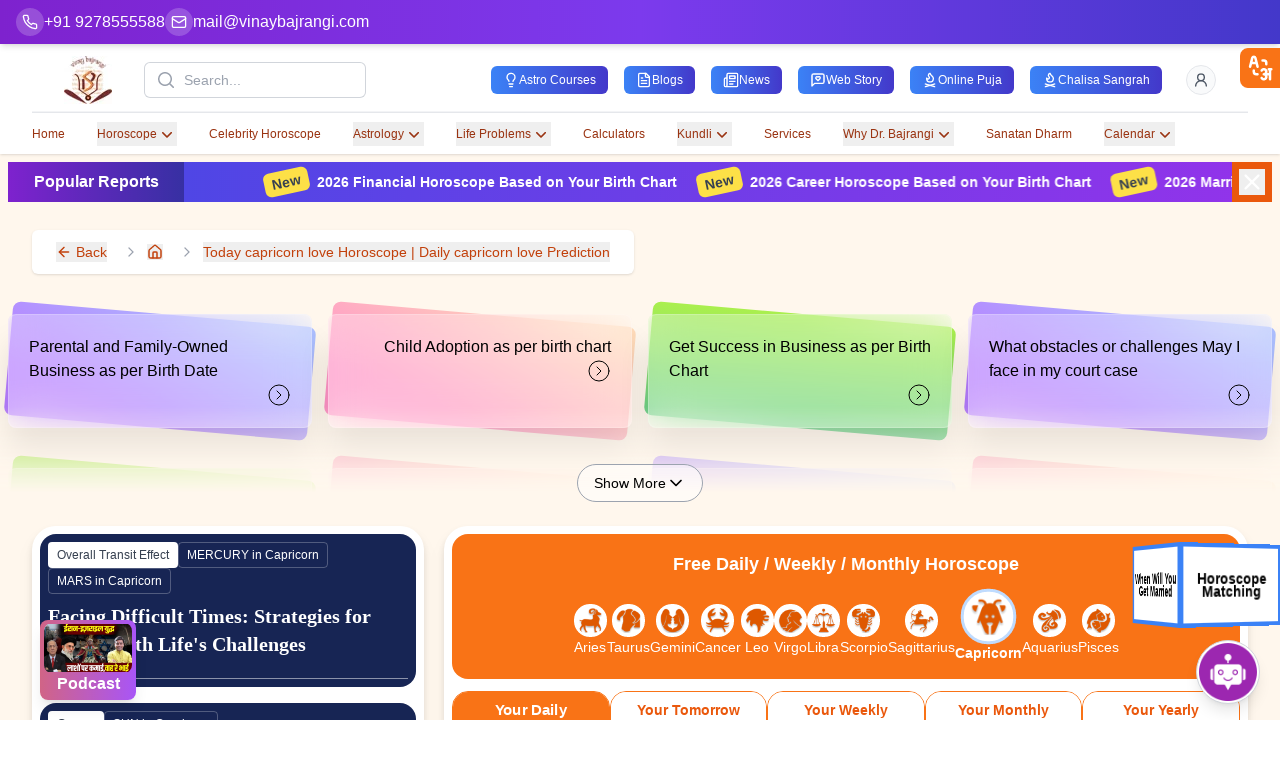

--- FILE ---
content_type: text/html; charset=utf-8
request_url: https://www.vinaybajrangi.com/horoscope/daily-horoscope/love/capricorn.php
body_size: 8290
content:
<!DOCTYPE html><html lang="en"><head><meta charSet="utf-8" data-next-head=""/><link rel="preconnect" href="https://content.vinaybajrangi.com" crossorigin="anonymous" data-next-head=""/><link rel="preconnect" href="https://www.vinaybajrangi.com" crossorigin="anonymous" data-next-head=""/><link rel="preconnect" href="https://fonts.googleapis.com" crossorigin="anonymous" data-next-head=""/><link rel="preconnect" href="https://fonts.gstatic.com" crossorigin="anonymous" data-next-head=""/><link rel="preload" as="image" data-next-head=""/><title data-next-head="">Capricorn Daily horoscope | Love Horoscope</title><meta name="description" content="Daily love horoscope for Capricorn can help native to build a strong relationship with their love partner and take healthy decisions to live a Romantic life." data-next-head=""/><meta name="keywords" content="Capricorn, Daily Love Horoscope, Love Horoscope" data-next-head=""/><meta http-equiv="content-language" content="en-gb" data-next-head=""/><meta name="robots" content="index, follow" data-next-head=""/><meta name="author" content="Dr. Vinay Bajrangi" data-next-head=""/><meta name="viewport" content="width=device-width, initial-scale=1" data-next-head=""/><meta name="google-site-verification" content="QEsDhkjH__LcbfVQyFQMPRaDSetqvV94F1l6BjOlPqI" data-next-head=""/><link rel="alternate" href="https://www.vinaybajrangi.com/horoscope/daily-horoscope/love/capricorn.php" hrefLang="en-us" data-next-head=""/><link rel="canonical" href="https://www.vinaybajrangi.com/horoscope/daily-horoscope/love/capricorn.php" data-next-head=""/><meta property="og:title" content="Capricorn Daily horoscope | Love Horoscope" data-next-head=""/><meta property="og:image" data-next-head=""/><meta property="og:image:alt" content="Capricorn Daily horoscope | Love Horoscope" data-next-head=""/><meta property="og:image:width" content="936" data-next-head=""/><meta property="og:image:height" content="337" data-next-head=""/><meta property="og:url" content="https://www.vinaybajrangi.com/horoscope/daily-horoscope/love/capricorn.php" data-next-head=""/><meta property="og:site_name" content="Vinay Bajrangi" data-next-head=""/><meta property="og:type" content="website" data-next-head=""/><meta property="fb:admins" content="261473347307163" data-next-head=""/><meta name="twitter:card" content="summary_large_image" data-next-head=""/><meta name="twitter:site" content="@drvinaybajrangi" data-next-head=""/><meta name="twitter:title" content="Capricorn Daily horoscope | Love Horoscope" data-next-head=""/><meta name="twitter:description" content="Daily love horoscope for Capricorn can help native to build a strong relationship with their love partner and take healthy decisions to live a Romantic life." data-next-head=""/><meta name="twitter:image" content="https://content.vinaybajrangi.com/img/content/1728651554-bookan-app.webp" data-next-head=""/><meta name="geo.region" content="IN-UP" data-next-head=""/><meta name="geo.placename" content="Noida" data-next-head=""/><meta name="geo.position" content="28.60168;77.378096" data-next-head=""/><meta name="ICBM" content="28.60168, 77.378096" data-next-head=""/><meta name="msvalidate.01" content="AC8A185AE6AFEEC4E06921F63615875E" data-next-head=""/><script type="application/ld+json" id="schemaDynamic" data-next-head="">{"@context":"https://schema.org","@type":"Organization","name":"Vinay Bajrangi","url":"https://www.vinaybajrangi.com/","logo":{"@type":"ImageObject","url":"https://www.vinaybajrangi.com/_next/static/media/logo.b01c52ff.webp"},"contactPoint":{"@type":"ContactPoint","telephone":"+91 9278665588","contactType":"customer service","availableLanguage":["en","hi"]},"sameAs":["https://www.facebook.com/ptVinayBajrangi/","https://www.instagram.com/drvinaybajrangi/","https://x.com/drvinaybajrangi","https://www.linkedin.com/in/drvinaybajrangi","https://www.youtube.com/@drvinaybajrangiji"],"description":"Dr. Vinay Bajrangi - a Vedic astrologer for all human problems and solutions. Famous for Marriage, Career, Business, Past Life Readings and Child Astrology.","founder":{"@type":"Person","name":"Dr. Vinay Bajrangi"},"foundingDate":"2011","address":{"@type":"PostalAddress","streetAddress":"M-22, Bajrangi Dham, Block M, Mamura, Sector-66","addressLocality":"Noida","addressRegion":"Uttar Pradesh","postalCode":"201309","addressCountry":"IN"},"areaServed":{"@type":"Country","name":"India"},"makesOffer":{"@type":"Offer","itemOffered":{"@type":"Service","name":"Online Astrology Consultation","serviceType":"Astrology Consultation"}}}</script><script type="application/ld+json" data-next-head="">{"@context":"https://schema.org","@type":"BreadcrumbList","itemListElement":[{"@type":"ListItem","position":1,"name":"Today capricorn  love Horoscope | Daily capricorn love Prediction","item":"https://www.vinaybajrangi.com/horoscope/daily-horoscope/love/capricorn.php"}]}</script><link href="https://fonts.googleapis.com/css2?family=Noto+Sans+Devanagari&amp;display=swap" rel="stylesheet"/><script>(function(w,d,s,l,i){w[l]=w[l]||[];w[l].push({'gtm.start':new Date().getTime(),event:'gtm.js'});var f=d.getElementsByTagName(s)[0],j=d.createElement(s),dl=l!='dataLayer'?'&l='+l:'';j.async=true;j.src='https://www.googletagmanager.com/gtm.js?id='+i+dl;f.parentNode.insertBefore(j,f);})(window,document,'script','dataLayer','GTM-NNGGCSJZ');</script><script async="" src="https://www.googletagmanager.com/gtag/js?id=AW-10818712921"></script><script>
                    window.dataLayer = window.dataLayer || [];
                    function gtag(){dataLayer.push(arguments);}
                    gtag('js', new Date());
                    gtag('config', 'AW-10818712921');
                  </script><link rel="preload" href="/_next/static/css/cbc7f02dd725db41.css" as="style"/><link rel="stylesheet" href="/_next/static/css/cbc7f02dd725db41.css" data-n-g=""/><link rel="preload" href="/_next/static/css/da202c08b4ba61f1.css" as="style"/><link rel="stylesheet" href="/_next/static/css/da202c08b4ba61f1.css" data-n-p=""/><link rel="preload" href="/_next/static/css/96917230a4e060b1.css" as="style"/><link rel="stylesheet" href="/_next/static/css/96917230a4e060b1.css" data-n-p=""/><noscript data-n-css=""></noscript><script defer="" nomodule="" src="/_next/static/chunks/polyfills-42372ed130431b0a.js"></script><script src="/_next/static/chunks/webpack-0735217bf0395c7f.js" defer=""></script><script src="/_next/static/chunks/framework-b3e3adf0450e5a0b.js" defer=""></script><script src="/_next/static/chunks/main-f121d1525b091e0c.js" defer=""></script><script src="/_next/static/chunks/pages/_app-43a58121412864ec.js" defer=""></script><script src="/_next/static/chunks/48230-3327f3b346595e51.js" defer=""></script><script src="/_next/static/chunks/54587-22c4a85909be97ed.js" defer=""></script><script src="/_next/static/chunks/26680-615fde4a70a092a0.js" defer=""></script><script src="/_next/static/chunks/88220-bd0447fbc47787f4.js" defer=""></script><script src="/_next/static/chunks/91040-190739063be6e515.js" defer=""></script><script src="/_next/static/chunks/14000-8cf6ca546070c790.js" defer=""></script><script src="/_next/static/chunks/4186-f9f588ce29f62f6f.js" defer=""></script><script src="/_next/static/chunks/74751-b72e2ea275c6e6da.js" defer=""></script><script src="/_next/static/chunks/38394-105ca1089d42c138.js" defer=""></script><script src="/_next/static/chunks/29904-666a04a49dc00263.js" defer=""></script><script src="/_next/static/chunks/38993-f9a7c1782f4b91f2.js" defer=""></script><script src="/_next/static/chunks/78961-b4826d1cfa0fefd3.js" defer=""></script><script src="/_next/static/chunks/7197-a3e812fbf34bf3fe.js" defer=""></script><script src="/_next/static/chunks/96110-bca1e98f6bdcffc6.js" defer=""></script><script src="/_next/static/chunks/36922-3cfe7a852e669f2c.js" defer=""></script><script src="/_next/static/chunks/61722-baf36e8d59b0142c.js" defer=""></script><script src="/_next/static/chunks/59693-fc90ff0aa949fa1d.js" defer=""></script><script src="/_next/static/chunks/2761-96f893efbb8b2949.js" defer=""></script><script src="/_next/static/chunks/15498-6d21053e96ff34dd.js" defer=""></script><script src="/_next/static/chunks/62786-88dc8de987bbda4f.js" defer=""></script><script src="/_next/static/chunks/51260-b9ae56e590bf9244.js" defer=""></script><script src="/_next/static/chunks/71237-ad216685e230a72b.js" defer=""></script><script src="/_next/static/chunks/73066-18fa35eeb53ce26d.js" defer=""></script><script src="/_next/static/chunks/26994-120c5276f09ca6b1.js" defer=""></script><script src="/_next/static/chunks/27300-77db737bd22c055a.js" defer=""></script><script src="/_next/static/chunks/93551-b9c6aaa29bd1bc3a.js" defer=""></script><script src="/_next/static/chunks/10198-dfca64c27f5f11f2.js" defer=""></script><script src="/_next/static/chunks/pages/%5B...slug%5D-5d8cf741900a7a98.js" defer=""></script><script src="/_next/static/-vbSivQKLVHmXl7ENAiNJ/_buildManifest.js" defer=""></script><script src="/_next/static/-vbSivQKLVHmXl7ENAiNJ/_ssgManifest.js" defer=""></script></head><body><noscript>
      <iframe src="https://www.googletagmanager.com/ns.html?id=GTM-NNGGCSJZ"
      height="0" width="0" style="display:none;visibility:hidden"></iframe>
    </noscript><div id="__next"><div><main class="flex-grow bg-orange-50"><!--$--><!--/$--><div class="w-full bg-gradient-to-r from-purple-700 via-violet-600 to-indigo-700 fixed top-0 left-0 z-[49] shadow-md"><div class="h-full max-w-7xl mx-auto px-4 flex justify-start items-center gap-3 overflow-x-auto pr-16"><div class="flex items-center gap-3 sm:gap-6 py-2.5 md:py-2"><a aria-label="Help-call" class="text-white hover:text-purple-100 transition-colors duration-200 flex items-center gap-2 group" href="tel:+91-9278555588"><span class="bg-white/20 p-1.5 rounded-full group-hover:bg-white/30 transition-colors duration-200"><svg xmlns="http://www.w3.org/2000/svg" width="16" height="16" viewBox="0 0 24 24" fill="none" stroke="currentColor" stroke-width="2" stroke-linecap="round" stroke-linejoin="round" class="lucide lucide-phone text-white"><path d="M22 16.92v3a2 2 0 0 1-2.18 2 19.79 19.79 0 0 1-8.63-3.07 19.5 19.5 0 0 1-6-6 19.79 19.79 0 0 1-3.07-8.67A2 2 0 0 1 4.11 2h3a2 2 0 0 1 2 1.72 12.84 12.84 0 0 0 .7 2.81 2 2 0 0 1-.45 2.11L8.09 9.91a16 16 0 0 0 6 6l1.27-1.27a2 2 0 0 1 2.11-.45 12.84 12.84 0 0 0 2.81.7A2 2 0 0 1 22 16.92z"></path></svg></span><span class="text-sm md:text-base font-medium hidden md:block">+91 9278555588</span></a><a aria-label="Mail" class="text-white hover:text-purple-100 transition-colors duration-200 flex items-center gap-2 group" href="/cdn-cgi/l/email-protection#422f232b2e02342b2c233b20232830232c252b6c212d2f"><span class="bg-white/20 p-1.5 rounded-full group-hover:bg-white/30 transition-colors duration-200"><svg xmlns="http://www.w3.org/2000/svg" width="16" height="16" viewBox="0 0 24 24" fill="none" stroke="currentColor" stroke-width="2" stroke-linecap="round" stroke-linejoin="round" class="lucide lucide-mail text-white"><rect width="20" height="16" x="2" y="4" rx="2"></rect><path d="m22 7-8.97 5.7a1.94 1.94 0 0 1-2.06 0L2 7"></path></svg></span><span class="text-sm md:text-base font-medium hidden md:block"><span class="__cf_email__" data-cfemail="9af7fbf3f6daecf3f4fbe3f8fbf0e8fbf4fdf3b4f9f5f7">[email&#160;protected]</span></span></a></div><div class="block "><ul class="flex space-x-2"><li class="md:hidden"><button class="py-1.5 px-3 rounded-md text-nowrap  bg-white/10 hover:bg-white/20 
 bg-white/10 hover:bg-white/20 text-white flex items-center gap-1.5 transition-all duration-200 text-xs font-medium backdrop-blur-sm"><svg xmlns="http://www.w3.org/2000/svg" width="16" height="16" viewBox="0 0 24 24" fill="none" stroke="currentColor" stroke-width="2" stroke-linecap="round" stroke-linejoin="round" class="lucide lucide-lightbulb"><path d="M15 14c.2-1 .7-1.7 1.5-2.5 1-.9 1.5-2.2 1.5-3.5A6 6 0 0 0 6 8c0 1 .2 2.2 1.5 3.5.7.7 1.3 1.5 1.5 2.5"></path><path d="M9 18h6"></path><path d="M10 22h4"></path></svg><span>Astro Courses</span></button></li><li class="md:hidden"><button class="py-1.5 px-3 rounded-md text-nowrap  bg-white/10 hover:bg-white/20 
 bg-white/10 hover:bg-white/20 text-white flex items-center gap-1.5 transition-all duration-200 text-xs font-medium backdrop-blur-sm"><svg xmlns="http://www.w3.org/2000/svg" width="16" height="16" viewBox="0 0 24 24" fill="none" stroke="currentColor" stroke-width="2" stroke-linecap="round" stroke-linejoin="round" class="lucide lucide-file-text"><path d="M15 2H6a2 2 0 0 0-2 2v16a2 2 0 0 0 2 2h12a2 2 0 0 0 2-2V7Z"></path><path d="M14 2v4a2 2 0 0 0 2 2h4"></path><path d="M10 9H8"></path><path d="M16 13H8"></path><path d="M16 17H8"></path></svg><span>Blogs</span></button></li><li class="md:hidden"><button class="py-1.5 px-3 rounded-md text-nowrap  bg-white/10 hover:bg-white/20 
 bg-white/10 hover:bg-white/20 text-white flex items-center gap-1.5 transition-all duration-200 text-xs font-medium backdrop-blur-sm"><svg xmlns="http://www.w3.org/2000/svg" width="16" height="16" viewBox="0 0 24 24" fill="none" stroke="currentColor" stroke-width="2" stroke-linecap="round" stroke-linejoin="round" class="lucide lucide-newspaper"><path d="M4 22h16a2 2 0 0 0 2-2V4a2 2 0 0 0-2-2H8a2 2 0 0 0-2 2v16a2 2 0 0 1-2 2Zm0 0a2 2 0 0 1-2-2v-9c0-1.1.9-2 2-2h2"></path><path d="M18 14h-8"></path><path d="M15 18h-5"></path><path d="M10 6h8v4h-8V6Z"></path></svg><span>News</span></button></li><li class="md:hidden"><button class="py-1.5 px-3 rounded-md text-nowrap  bg-white/10 hover:bg-white/20 
 bg-white/10 hover:bg-white/20 text-white flex items-center gap-1.5 transition-all duration-200 text-xs font-medium backdrop-blur-sm"><svg xmlns="http://www.w3.org/2000/svg" width="16" height="16" viewBox="0 0 24 24" fill="none" stroke="currentColor" stroke-width="2" stroke-linecap="round" stroke-linejoin="round" class="lucide lucide-message-square-heart"><path d="M21 15a2 2 0 0 1-2 2H7l-4 4V5a2 2 0 0 1 2-2h14a2 2 0 0 1 2 2z"></path><path d="M14.8 7.5a1.84 1.84 0 0 0-2.6 0l-.2.3-.3-.3a1.84 1.84 0 1 0-2.4 2.8L12 13l2.7-2.7c.9-.9.8-2.1.1-2.8"></path></svg><span>Web Story</span></button></li><li class="md:hidden"><button class="py-1.5 px-3 rounded-md text-nowrap  bg-white/10 hover:bg-white/20 
 bg-white/10 hover:bg-white/20 text-white flex items-center gap-1.5 transition-all duration-200 text-xs font-medium backdrop-blur-sm"><svg xmlns="http://www.w3.org/2000/svg" width="16" height="16" viewBox="0 0 24 24" fill="none" stroke="currentColor" stroke-width="2" stroke-linecap="round" stroke-linejoin="round" class="lucide lucide-flame-kindling"><path d="M12 2c1 3 2.5 3.5 3.5 4.5A5 5 0 0 1 17 10a5 5 0 1 1-10 0c0-.3 0-.6.1-.9a2 2 0 1 0 3.3-2C8 4.5 11 2 12 2Z"></path><path d="m5 22 14-4"></path><path d="m5 18 14 4"></path></svg><span>Online Puja</span></button></li><li class="md:hidden"><button class="py-1.5 px-3 rounded-md text-nowrap  bg-white/10 hover:bg-white/20 
 bg-white/10 hover:bg-white/20 text-white flex items-center gap-1.5 transition-all duration-200 text-xs font-medium backdrop-blur-sm"><svg xmlns="http://www.w3.org/2000/svg" width="16" height="16" viewBox="0 0 24 24" fill="none" stroke="currentColor" stroke-width="2" stroke-linecap="round" stroke-linejoin="round" class="lucide lucide-flame-kindling"><path d="M12 2c1 3 2.5 3.5 3.5 4.5A5 5 0 0 1 17 10a5 5 0 1 1-10 0c0-.3 0-.6.1-.9a2 2 0 1 0 3.3-2C8 4.5 11 2 12 2Z"></path><path d="m5 22 14-4"></path><path d="m5 18 14 4"></path></svg><span>Chalisa Sangrah</span></button></li></ul></div></div></div><header class="bg-white shadow pt-12" data-headlessui-state=""><div class="mx-auto max-w-7xl px-2 sm:px-4 z-30 lg:divide-y lg:divide-gray-200 lg:px-8 relative"><div class="relative flex h-16 justify-between z-10"><div class="relative z-10 flex px-2 lg:px-0"><button class="flex flex-shrink-0 items-center"><img alt="Logo" loading="lazy" width="200" height="198" decoding="async" data-nimg="1" class="h-12 w-auto" style="color:transparent" src="/_next/static/media/logo.4365f35b.png"/></button></div><div class="relative z-0 flex flex-1 items-center justify-center px-2 sm:absolute sm:inset-0"><div class="w-full sm:max-w-xs"><div class="transition-all duration-500 "><div class=""><div class="flex gap-4 max-sm:flex-col max-sm:gap-2"><div class="null"><label for="search" class="sr-only">Search</label><div class="flex gap-5 w-full "><div class="relative flex-1"><div class="pointer-events-none absolute inset-y-0 left-0 flex items-center pl-3"><svg xmlns="http://www.w3.org/2000/svg" viewBox="0 0 20 20" fill="currentColor" aria-hidden="true" data-slot="icon" class="h-5 w-5 text-gray-400"><path fill-rule="evenodd" d="M9 3.5a5.5 5.5 0 1 0 0 11 5.5 5.5 0 0 0 0-11ZM2 9a7 7 0 1 1 12.452 4.391l3.328 3.329a.75.75 0 1 1-1.06 1.06l-3.329-3.328A7 7 0 0 1 2 9Z" clip-rule="evenodd"></path></svg></div><input id="search" name="search" class="block w-full max-md:w-full  max-sm:text-sm max-lg:w-10 rounded-md border-0 bg-white py-1.5 pl-10 pr-3 text-gray-900 ring-1 ring-inset ring-gray-300 placeholder:text-gray-400 focus:ring-0 focus:ring-inset sm:text-sm sm:leading-6" placeholder="Search..." type="search"/></div></div></div></div></div></div></div></div><div class="relative z-10 flex items-center justify-between  px-2 lg:px-0"><div class="relative"><button type="button" class="relative flex-shrink-0 rounded-full p-2 text-gray-600 hover:text-gray-700 focus:outline-none focus:ring-2 focus:ring-indigo-500 focus:ring-offset-2 flex justify-center items-center"><span class="sr-only">View cart</span><svg xmlns="http://www.w3.org/2000/svg" width="23" height="23" viewBox="0 0 24 24" fill="none" stroke="currentColor" stroke-width="1" stroke-linecap="round" stroke-linejoin="round" class="feather feather-shopping-cart"><circle cx="9" cy="21" r="1"></circle><circle cx="20" cy="21" r="1"></circle><path d="M1 1h4l2.68 13.39a1 1 0 0 0 1 .84h9.72a1 1 0 0 0 1-.76l1.38-6.2H6.5"></path></svg></button></div><div class="relative z-10 flex items-center lg:hidden"><button class="relative inline-flex items-center justify-center rounded-md p-2 bg-white text-gray-400 hover:bg-gray-100 hover:text-gray-500 focus:outline-none focus:ring-2 focus:ring-inset focus:ring-indigo-500" id="headlessui-disclosure-button-:R1dd6:" type="button" aria-expanded="false" data-headlessui-state=""><span class="absolute-inset-0.5"></span><span class="sr-only">Open menu</span><svg xmlns="http://www.w3.org/2000/svg" fill="none" viewBox="0 0 24 24" stroke-width="1.5" stroke="currentColor" aria-hidden="true" data-slot="icon" class="block h-6 w-6"><path stroke-linecap="round" stroke-linejoin="round" d="M3.75 6.75h16.5M3.75 12h16.5m-16.5 5.25h16.5"></path></svg></button></div><div class="hidden lg:relative lg:z-10 lg:ml-4 lg:flex lg:items-center"><div class="relative ml-4 flex-shrink-0" data-headlessui-state=""><div><button class="relative flex rounded-full bg-white focus:outline-none focus:ring-2 focus:ring-indigo-500 focus:ring-offset-2" id="headlessui-menu-button-:R1td6:" type="button" aria-haspopup="menu" aria-expanded="false" data-headlessui-state=""><span class="absolute -inset-1.5"></span><span class="sr-only">Open user menu</span><svg xmlns="http://www.w3.org/2000/svg" width="20" height="20" viewBox="0 0 24 24" fill="none" stroke="currentColor" stroke-linecap="round" stroke-linejoin="round" class="lucide lucide-user"><path d="M19 21v-2a4 4 0 0 0-4-4H9a4 4 0 0 0-4 4v2"></path><circle cx="12" cy="7" r="4"></circle></svg></button></div></div></div></div></div><nav class="hidden lg:flex lg:space-x-8 lg:py-2" aria-label="Global"><div class="flex justify-start gap-10"><div role="status" class="max-w-sm animate-pulse w-full"><div class="h-2 bg-gray-200 rounded-full  w-14"></div><div class="h-2 bg-gray-200 rounded-full  w-14 mt-2"></div><span class="sr-only">Loading...</span></div><div role="status" class="max-w-sm animate-pulse w-full"><div class="h-2 bg-gray-200 rounded-full  w-14"></div><div class="h-2 bg-gray-200 rounded-full  w-14 mt-2"></div><span class="sr-only">Loading...</span></div><div role="status" class="max-w-sm animate-pulse w-full"><div class="h-2 bg-gray-200 rounded-full  w-14"></div><div class="h-2 bg-gray-200 rounded-full  w-14 mt-2"></div><span class="sr-only">Loading...</span></div><div role="status" class="max-w-sm animate-pulse w-full"><div class="h-2 bg-gray-200 rounded-full  w-14"></div><div class="h-2 bg-gray-200 rounded-full  w-14 mt-2"></div><span class="sr-only">Loading...</span></div><div role="status" class="max-w-sm animate-pulse w-full"><div class="h-2 bg-gray-200 rounded-full  w-14"></div><div class="h-2 bg-gray-200 rounded-full  w-14 mt-2"></div><span class="sr-only">Loading...</span></div><div role="status" class="max-w-sm animate-pulse w-full"><div class="h-2 bg-gray-200 rounded-full  w-14"></div><div class="h-2 bg-gray-200 rounded-full  w-14 mt-2"></div><span class="sr-only">Loading...</span></div><div role="status" class="max-w-sm animate-pulse w-full"><div class="h-2 bg-gray-200 rounded-full  w-14"></div><div class="h-2 bg-gray-200 rounded-full  w-14 mt-2"></div><span class="sr-only">Loading...</span></div><div role="status" class="max-w-sm animate-pulse w-full"><div class="h-2 bg-gray-200 rounded-full  w-14"></div><div class="h-2 bg-gray-200 rounded-full  w-14 mt-2"></div><span class="sr-only">Loading...</span></div><div role="status" class="max-w-sm animate-pulse w-full"><div class="h-2 bg-gray-200 rounded-full  w-14"></div><div class="h-2 bg-gray-200 rounded-full  w-14 mt-2"></div><span class="sr-only">Loading...</span></div><div role="status" class="max-w-sm animate-pulse w-full"><div class="h-2 bg-gray-200 rounded-full  w-14"></div><div class="h-2 bg-gray-200 rounded-full  w-14 mt-2"></div><span class="sr-only">Loading...</span></div></div></nav></div></header><!--$--><button aria-label="Sticky Btn" class="transition-all ease-in duration-400 z-10 fixed top-28 right-0 bg-gradient-to-r from-indigo-800 to-purple-900 rounded-s-lg w-0 h-0 p-0"><svg xmlns="http://www.w3.org/2000/svg" width="24" height="24" viewBox="0 0 24 24" fill="none" stroke="#fff" stroke-width="2" stroke-linecap="round" stroke-linejoin="round" class="lucide lucide-arrow-left-from-line"><path d="m9 6-6 6 6 6"></path><path d="M3 12h14"></path><path d="M21 19V5"></path></svg></button><div class=" relative transition-all ease-in-out duration-500 overflow-hidden h-auto px-2 py-2"><div class="max-w-7xl mx-auto"><div class="flex flex-col md:flex-row items-center"><div class="w-full md:w-44 px-4 bg-gradient-to-r from-purple-700 to-indigo-800 h-10 flex justify-center items-center"><p class="text-white font-semibold">Popular Reports</p></div><div class="bg-gradient-to-r from-indigo-600 to-purple-600 flex-1 overflow-x-hidden flex items-center h-10"><marquee class="flex-1 gap-5 h-10 flex justify-center items-center" behavior="scroll" direction="left" id="marquee1"><a title="2026 Financial Horoscope Based on Your Birth Chart" class="font-semibold text-sm text-white ml-5" href="/services/online-reports/financial-danger-periods-of-2026"><span class="bg-yellow-300 py-0.5 font-bold px-2 mr-2 rounded-md text-sm inline-block -rotate-12 text-gray-700">New</span>2026 Financial Horoscope Based on Your Birth Chart</a><a title="2026 Career Horoscope Based on Your Birth Chart" class="font-semibold text-sm text-white ml-5" href="/services/voice-report/right-career-selection.php"><span class="bg-yellow-300 py-0.5 font-bold px-2 mr-2 rounded-md text-sm inline-block -rotate-12 text-gray-700">New</span>2026 Career Horoscope Based on Your Birth Chart</a><a title="2026 Marriage Horoscope Based on Your Birth Chart" class="font-semibold text-sm text-white ml-5" href="/services/voice-report/delay-in-marriage.php"><span class="bg-yellow-300 py-0.5 font-bold px-2 mr-2 rounded-md text-sm inline-block -rotate-12 text-gray-700">New</span>2026 Marriage Horoscope Based on Your Birth Chart</a><a title="2026 Health Horoscope Based on Your Birth Chart" class="font-semibold text-sm text-white ml-5" href="/services/voice-report/health-issues.php"><span class="bg-yellow-300 py-0.5 font-bold px-2 mr-2 rounded-md text-sm inline-block -rotate-12 text-gray-700">New</span>2026 Health Horoscope Based on Your Birth Chart</a><a title="2026 Stock Market Horoscope Based on Your Birth Chart" class="font-semibold text-sm text-white ml-5" href="/services/voice-report/share-market-invest.php"><span class="bg-yellow-300 py-0.5 font-bold px-2 mr-2 rounded-md text-sm inline-block -rotate-12 text-gray-700">New</span>2026 Stock Market Horoscope Based on Your Birth Chart</a></marquee><div class="max-md:hidden bg-orange-600 w-10 h-10 flex justify-center items-center"><button aria-label="Close button" class="text-white"><svg xmlns="http://www.w3.org/2000/svg" width="26" height="26" viewBox="0 0 24 24" fill="none" stroke="currentColor" stroke-width="2" stroke-linecap="round" stroke-linejoin="round" class="lucide lucide-x"><path d="M18 6 6 18"></path><path d="m6 6 12 12"></path></svg></button></div></div></div></div></div><!--/$--><section class="max-w-7xl mx-auto px-4 py-8"><div class="flex items-center gap-2 mb-6"><div class="relative overflow-hidden bg-gray-200 h-4 w-16 rounded"><div class="absolute inset-0 -translate-x-full animate-[shimmer_1.5s_infinite] bg-gradient-to-r from-gray-200 via-gray-300 to-gray-200"></div></div><span class="text-gray-400">/</span><div class="relative overflow-hidden bg-gray-200 h-4 w-24 rounded"><div class="absolute inset-0 -translate-x-full animate-[shimmer_1.5s_infinite] bg-gradient-to-r from-gray-200 via-gray-300 to-gray-200"></div></div></div><div class="relative overflow-hidden bg-gray-200 h-4 w-1/2 max-w-md rounded mb-8"><div class="absolute inset-0 -translate-x-full animate-[shimmer_1.5s_infinite] bg-gradient-to-r from-gray-200 via-gray-300 to-gray-200"></div></div><div class="relative overflow-hidden bg-gray-200 h-20 w-full rounded-lg mb-4"><div class="absolute inset-0 -translate-x-full animate-[shimmer_1.5s_infinite] bg-gradient-to-r from-gray-200 via-gray-300 to-gray-200"></div></div><div class="grid grid-cols-1 md:grid-cols-4 gap-6"><div class="md:col-span-3 space-y-6"><div class="relative overflow-hidden bg-gray-200 h-28 sm:h-64 w-full rounded-lg"><div class="absolute inset-0 -translate-x-full animate-[shimmer_1.5s_infinite] bg-gradient-to-r from-gray-200 via-gray-300 to-gray-200"></div></div><div class="space-y-4"><div class="relative overflow-hidden bg-gray-200 h-4 w-full rounded"><div class="absolute inset-0 -translate-x-full animate-[shimmer_1.5s_infinite] bg-gradient-to-r from-gray-200 via-gray-300 to-gray-200"></div></div><div class="relative overflow-hidden bg-gray-200 h-4 w-full rounded"><div class="absolute inset-0 -translate-x-full animate-[shimmer_1.5s_infinite] bg-gradient-to-r from-gray-200 via-gray-300 to-gray-200"></div></div><div class="relative overflow-hidden bg-gray-200 h-4 w-5/6 rounded"><div class="absolute inset-0 -translate-x-full animate-[shimmer_1.5s_infinite] bg-gradient-to-r from-gray-200 via-gray-300 to-gray-200"></div></div><div class="relative overflow-hidden bg-gray-200 h-4 w-full rounded"><div class="absolute inset-0 -translate-x-full animate-[shimmer_1.5s_infinite] bg-gradient-to-r from-gray-200 via-gray-300 to-gray-200"></div></div><div class="relative overflow-hidden bg-gray-200 h-4 w-4/5 rounded"><div class="absolute inset-0 -translate-x-full animate-[shimmer_1.5s_infinite] bg-gradient-to-r from-gray-200 via-gray-300 to-gray-200"></div></div></div><div class="space-y-6"><div class="relative overflow-hidden bg-gray-200 h-6 w-1/3 rounded mb-3"><div class="absolute inset-0 -translate-x-full animate-[shimmer_1.5s_infinite] bg-gradient-to-r from-gray-200 via-gray-300 to-gray-200"></div></div><div class="relative overflow-hidden bg-gray-200 h-32 w-full rounded-lg"><div class="absolute inset-0 -translate-x-full animate-[shimmer_1.5s_infinite] bg-gradient-to-r from-gray-200 via-gray-300 to-gray-200"></div></div><div class="relative overflow-hidden bg-gray-200 h-6 w-1/3 rounded mb-3"><div class="absolute inset-0 -translate-x-full animate-[shimmer_1.5s_infinite] bg-gradient-to-r from-gray-200 via-gray-300 to-gray-200"></div></div><div class="relative overflow-hidden bg-gray-200 h-32 w-full rounded-lg"><div class="absolute inset-0 -translate-x-full animate-[shimmer_1.5s_infinite] bg-gradient-to-r from-gray-200 via-gray-300 to-gray-200"></div></div></div></div><div class="space-y-6"><div class="relative overflow-hidden bg-gray-200 h-64 w-full rounded-lg"><div class="absolute inset-0 -translate-x-full animate-[shimmer_1.5s_infinite] bg-gradient-to-r from-gray-200 via-gray-300 to-gray-200"></div></div><div class="relative overflow-hidden bg-gray-200 h-40 w-full rounded-lg"><div class="absolute inset-0 -translate-x-full animate-[shimmer_1.5s_infinite] bg-gradient-to-r from-gray-200 via-gray-300 to-gray-200"></div></div><div class="relative overflow-hidden bg-gray-200 h-32 w-full rounded-lg"><div class="absolute inset-0 -translate-x-full animate-[shimmer_1.5s_infinite] bg-gradient-to-r from-gray-200 via-gray-300 to-gray-200"></div></div></div></div><div class="mt-12"><div class="relative overflow-hidden bg-gray-200 h-6 w-48 rounded mb-6"><div class="absolute inset-0 -translate-x-full animate-[shimmer_1.5s_infinite] bg-gradient-to-r from-gray-200 via-gray-300 to-gray-200"></div></div><div class="grid grid-cols-2 sm:grid-cols-3 lg:grid-cols-4 gap-4"><div class="space-y-2"><div class="relative overflow-hidden bg-gray-200 h-40 w-full rounded-lg"><div class="absolute inset-0 -translate-x-full animate-[shimmer_1.5s_infinite] bg-gradient-to-r from-gray-200 via-gray-300 to-gray-200"></div></div><div class="relative overflow-hidden bg-gray-200 h-4 w-5/6 rounded"><div class="absolute inset-0 -translate-x-full animate-[shimmer_1.5s_infinite] bg-gradient-to-r from-gray-200 via-gray-300 to-gray-200"></div></div><div class="relative overflow-hidden bg-gray-200 h-4 w-2/3 rounded"><div class="absolute inset-0 -translate-x-full animate-[shimmer_1.5s_infinite] bg-gradient-to-r from-gray-200 via-gray-300 to-gray-200"></div></div></div><div class="space-y-2"><div class="relative overflow-hidden bg-gray-200 h-40 w-full rounded-lg"><div class="absolute inset-0 -translate-x-full animate-[shimmer_1.5s_infinite] bg-gradient-to-r from-gray-200 via-gray-300 to-gray-200"></div></div><div class="relative overflow-hidden bg-gray-200 h-4 w-5/6 rounded"><div class="absolute inset-0 -translate-x-full animate-[shimmer_1.5s_infinite] bg-gradient-to-r from-gray-200 via-gray-300 to-gray-200"></div></div><div class="relative overflow-hidden bg-gray-200 h-4 w-2/3 rounded"><div class="absolute inset-0 -translate-x-full animate-[shimmer_1.5s_infinite] bg-gradient-to-r from-gray-200 via-gray-300 to-gray-200"></div></div></div><div class="space-y-2"><div class="relative overflow-hidden bg-gray-200 h-40 w-full rounded-lg"><div class="absolute inset-0 -translate-x-full animate-[shimmer_1.5s_infinite] bg-gradient-to-r from-gray-200 via-gray-300 to-gray-200"></div></div><div class="relative overflow-hidden bg-gray-200 h-4 w-5/6 rounded"><div class="absolute inset-0 -translate-x-full animate-[shimmer_1.5s_infinite] bg-gradient-to-r from-gray-200 via-gray-300 to-gray-200"></div></div><div class="relative overflow-hidden bg-gray-200 h-4 w-2/3 rounded"><div class="absolute inset-0 -translate-x-full animate-[shimmer_1.5s_infinite] bg-gradient-to-r from-gray-200 via-gray-300 to-gray-200"></div></div></div><div class="space-y-2"><div class="relative overflow-hidden bg-gray-200 h-40 w-full rounded-lg"><div class="absolute inset-0 -translate-x-full animate-[shimmer_1.5s_infinite] bg-gradient-to-r from-gray-200 via-gray-300 to-gray-200"></div></div><div class="relative overflow-hidden bg-gray-200 h-4 w-5/6 rounded"><div class="absolute inset-0 -translate-x-full animate-[shimmer_1.5s_infinite] bg-gradient-to-r from-gray-200 via-gray-300 to-gray-200"></div></div><div class="relative overflow-hidden bg-gray-200 h-4 w-2/3 rounded"><div class="absolute inset-0 -translate-x-full animate-[shimmer_1.5s_infinite] bg-gradient-to-r from-gray-200 via-gray-300 to-gray-200"></div></div></div></div></div></section><!--$--><!--/$--><!--$--><!--/$--><!--$--><!--/$--></main></div></div><script data-cfasync="false" src="/cdn-cgi/scripts/5c5dd728/cloudflare-static/email-decode.min.js"></script><script id="__NEXT_DATA__" type="application/json">{"props":{"pageProps":{"initialData":{"success":true,"message":"Data Received From Node Server","data":[{"componentToShow":"HoroscopeDetail1","breadcrumb":[{"path":"horoscope/daily-horoscope/love/capricorn.php/","name":"Today capricorn  love Horoscope | Daily capricorn love Prediction"}],"type":"Horoscope Result Page","reportID":5929603,"path":"horoscope/daily-horoscope/love/capricorn.php/","zodiacSign":"capricorn","zodiacSign2":false,"videoRedirect":false,"language":"English","zodiacSignLangWise":"","zodiacPeriod":"today","horoscopeType":"love","date":false,"dateFormat":"DD-MM-YYYY","bannerImage":false,"blogBannerImage":false,"price":false,"pageVideo":false,"title":"Today's capricorn love Horoscope | Daily capricorn love Prediction","titleLogo1":false,"titleLogo2":false,"preLoaderText":false,"shortDesc":"\u003cp\u003eToday capricorn \u0026nbsp;love Horoscope\u003c/p\u003e ","description":"\u003ch2\u003e\u003cstrong\u003eCapricorn Love Personality:\u003c/strong\u003e\u003c/h2\u003e \u003cp\u003e \u003c/p\u003e \u003cp\u003eThe Capricorn are much unbiased and consider that relying on others is a weakness. When you get to understand them better, the photograph becomes alternatively different. Indeed, the Capricorn\u0026nbsp;keep away from taking risks and would stick to the tried and tested. However, they also have a fun-loving touch. But they take more time to open up. As protection is essential to them, they pursue financial dreams with dedication. However, wordly pleasures are by no means their actual priorities. They command respect. However, they by no means strive to dominate their partners. However, when the Capricorn\u0026nbsp;slip into the terrible mode, they become rigid and even pessimistic. Then, their love can grow to be very conditional.\u003c/p\u003e \u003cp\u003e \u003c/p\u003e \u003ch2\u003e\u003cstrong\u003eLove for the Capricorn is:\u003c/strong\u003e\u003c/h2\u003e \u003cp\u003e \u003c/p\u003e \u003cp\u003eCapricorn natives have a trade of thoughts that offers mental and physical pride and security. And, in contrast to the commonplace opinion, love is very vital to them. Love is about bonds and being responsible, but it is also about passion and stability. Their stern outer appearance can also conceal their gentle, soft side, but they need love like everybody else. Give them time to open up, their exceptional self-confidence, which can be very charming. Saturn infuses a top-notch admire for age, culture, success, and achievement in them, so the Capricorn native is attracted by wealthy and successful people. Their household has a lot of significance in their life. When they love, they seem at the individual as their family. They hardly ever go for one-night stands or superficial flirtations.\u003c/p\u003e \u003cp\u003e \u003c/p\u003e \u003ch2\u003e\u003cstrong\u003eWhen Capricorn in Love:\u003c/strong\u003e\u003c/h2\u003e \u003cp\u003e \u003c/p\u003e \u003cp\u003eThe Capricorn\u0026nbsp;are reliable and caring. Not the ones to trust in extra of emotional display, they are controlled, measured, even cautious in their strategy to love. Quiet and undemanding, they do strive to view the other\u0026#39;s perspective, though they may additionally from time to time be perceived as being selfish. However, they may also no longer be very frank when revealing or discussing their inner desires. Deep down, they are passionate, ready for an ideal mate. On the surface, most of them are orthodox. However, when they open up, you might also have a very interesting accomplice beside you, who does have an experience of humor, even if it can also be barely sarcastic. Their insistence on perfection, first-class, and high standards at all times, however, might also irritate their partners.\u003c/p\u003e \u003cp\u003e \u003c/p\u003e \u003cp\u003e\u003cstrong\u003eClick to read\u0026nbsp;Capricorn love horoscope for tomorrow:\u0026nbsp;\u003ca href=\"\" target=\"\"\u003eCapricorn\u0026nbsp;love horoscope tomorrow\u003c/a\u003e\u003c/strong\u003e\u003c/p\u003e \u003cp\u003e \u003c/p\u003e ","metaTitle":"Capricorn Daily horoscope | Love Horoscope","metaDescription":"Daily love horoscope for Capricorn can help native to build a strong relationship with their love partner and take healthy decisions to live a Romantic life.","metaKeyword":"Capricorn, Daily Love Horoscope, Love Horoscope","tags":"Today capricorn  love Horoscope","faqData":false,"topRowData":false,"recommendedReport":false,"recommendedBlog":false,"nestedPages":false,"featuredStatus":false,"featuredImage":false,"reportImage":false,"categoryId":false,"category":false,"subCategory":false,"extraComponentData":false,"pageRelatedBlog":false,"pageRelatedArticle":false,"pageRelatedProduct":false,"bilingualData":{"English":[{"languageName":"English","languageShortName":"En","title":"Today\\'s capricorn  love Horoscope | Daily capricorn love Prediction","pageId":5929603,"path":"horoscope/daily-horoscope/love/capricorn.php/","slug":"capricorn","currentPage":true}],"Hindi":[{"languageName":"Hindi","languageShortName":"HIN","title":"Today\\'s capricorn  love Horoscope | Daily capricorn love Prediction","pageId":5361103,"path":"horoscope-in-hindi/daily-horoscope/love/makar/","slug":"makar","currentPage":false}]}}]},"apiNotRes":false,"metaTitle":"Capricorn Daily horoscope | Love Horoscope","metaDescription":"Daily love horoscope for Capricorn can help native to build a strong relationship with their love partner and take healthy decisions to live a Romantic life.","metaKeyword":"Capricorn, Daily Love Horoscope, Love Horoscope","bannerImage":false,"path":"horoscope/daily-horoscope/love/capricorn.php/","date":false,"description":"\u003ch2\u003e\u003cstrong\u003eCapricorn Love Personality:\u003c/strong\u003e\u003c/h2\u003e \u003cp\u003e \u003c/p\u003e \u003cp\u003eThe Capricorn are much unbiased and consider that relying on others is a weakness. When you get to understand them better, the photograph becomes alternatively different. Indeed, the Capricorn\u0026nbsp;keep away from taking risks and would stick to the tried and tested. However, they also have a fun-loving touch. But they take more time to open up. As protection is essential to them, they pursue financial dreams with dedication. However, wordly pleasures are by no means their actual priorities. They command respect. However, they by no means strive to dominate their partners. However, when the Capricorn\u0026nbsp;slip into the terrible mode, they become rigid and even pessimistic. Then, their love can grow to be very conditional.\u003c/p\u003e \u003cp\u003e \u003c/p\u003e \u003ch2\u003e\u003cstrong\u003eLove for the Capricorn is:\u003c/strong\u003e\u003c/h2\u003e \u003cp\u003e \u003c/p\u003e \u003cp\u003eCapricorn natives have a trade of thoughts that offers mental and physical pride and security. And, in contrast to the commonplace opinion, love is very vital to them. Love is about bonds and being responsible, but it is also about passion and stability. Their stern outer appearance can also conceal their gentle, soft side, but they need love like everybody else. Give them time to open up, their exceptional self-confidence, which can be very charming. Saturn infuses a top-notch admire for age, culture, success, and achievement in them, so the Capricorn native is attracted by wealthy and successful people. Their household has a lot of significance in their life. When they love, they seem at the individual as their family. They hardly ever go for one-night stands or superficial flirtations.\u003c/p\u003e \u003cp\u003e \u003c/p\u003e \u003ch2\u003e\u003cstrong\u003eWhen Capricorn in Love:\u003c/strong\u003e\u003c/h2\u003e \u003cp\u003e \u003c/p\u003e \u003cp\u003eThe Capricorn\u0026nbsp;are reliable and caring. Not the ones to trust in extra of emotional display, they are controlled, measured, even cautious in their strategy to love. Quiet and undemanding, they do strive to view the other\u0026#39;s perspective, though they may additionally from time to time be perceived as being selfish. However, they may also no longer be very frank when revealing or discussing their inner desires. Deep down, they are passionate, ready for an ideal mate. On the surface, most of them are orthodox. However, when they open up, you might also have a very interesting accomplice beside you, who does have an experience of humor, even if it can also be barely sarcastic. Their insistence on perfection, first-class, and high standards at all times, however, might also irritate their partners.\u003c/p\u003e \u003cp\u003e \u003c/p\u003e \u003cp\u003e\u003cstrong\u003eClick to read\u0026nbsp;Capricorn love horoscope for tomorrow:\u0026nbsp;\u003ca href=\"\" target=\"\"\u003eCapricorn\u0026nbsp;love horoscope tomorrow\u003c/a\u003e\u003c/strong\u003e\u003c/p\u003e \u003cp\u003e \u003c/p\u003e ","componentToShow":"HoroscopeDetail1","breadcrumb":[{"path":"horoscope/daily-horoscope/love/capricorn.php/","name":"Today capricorn  love Horoscope | Daily capricorn love Prediction"}],"title":"Today's capricorn love Horoscope | Daily capricorn love Prediction","shortDesc":"\u003cp\u003eToday capricorn \u0026nbsp;love Horoscope\u003c/p\u003e ","reportID":5929603,"price":false,"reportImage":false,"MainParentPagePrice":{"reportId":5929603,"repotPrice":false},"strippedDescription":"Capricorn Love Personality:   The Capricorn are much unbiased and consider that relying on others is a weakness. When you get to understand them better, the photograph becomes alternatively different. Indeed, the Capricorn\u0026nbsp;keep away from taking risks and would stick to the tried and tested. However, they also have a fun-loving touch. But they take more time to open up. As protection is essential to them, they pursue financial dreams with dedication. However, wordly pleasures are by no means their actual priorities. They command respect. However, they by no means strive to dominate their partners. However, when the Capricorn\u0026nbsp;slip into the terrible mode, they become rigid and even pessimistic. Then, their love can grow to be very conditional.   Love for the Capricorn is:   Capricorn natives have a trade of thoughts that offers mental and physical pride and security. And, in contrast to the commonplace opinion, love is very vital to them. Love is about bonds and being responsible, but it is also about passion and stability. Their stern outer appearance can also conceal their gentle, soft side, but they need love like everybody else. Give them time to open up, their exceptional self-confidence, which can be very charming. Saturn infuses a top-notch admire for age, culture, success, and achievement in them, so the Capricorn native is attracted by wealthy and successful people. Their household has a lot of significance in their life. When they love, they seem at the individual as their family. They hardly ever go for one-night stands or superficial flirtations.   When Capricorn in Love:   The Capricorn\u0026nbsp;are reliable and caring. Not the ones to trust in extra of emotional display, they are controlled, measured, even cautious in their strategy to love. Quiet and undemanding, they do strive to view the other\u0026#39;s perspective, though they may additionally from time to time be perceived as being selfish. However, they may also no longer be very frank when revealing or discussing their inner desires. Deep down, they are passionate, ready for an ideal mate. On the surface, most of them are orthodox. However, when they open up, you might also have a very interesting accomplice beside you, who does have an experience of humor, even if it can also be barely sarcastic. Their insistence on perfection, first-class, and high standards at all times, however, might also irritate their partners.   Click to read\u0026nbsp;Capricorn love horoscope for tomorrow:\u0026nbsp;Capricorn\u0026nbsp;love horoscope tomorrow","extraCompData":"","FAQs":[]},"__N_SSP":true},"page":"/[...slug]","query":{"slug":["horoscope","daily-horoscope","love","capricorn.php"]},"buildId":"-vbSivQKLVHmXl7ENAiNJ","isFallback":false,"isExperimentalCompile":false,"gssp":true,"scriptLoader":[]}</script></body></html>

--- FILE ---
content_type: application/javascript; charset=UTF-8
request_url: https://www.vinaybajrangi.com/_next/static/chunks/pages/index-3924cec5a0eea6da.js
body_size: 81
content:
(self.webpackChunk_N_E=self.webpackChunk_N_E||[]).push([[93332],{42936:(e,n,a)=>{(window.__NEXT_P=window.__NEXT_P||[]).push(["/",function(){return a(99287)}])},51401:()=>{},99287:(e,n,a)=>{"use strict";a.r(n),a.d(n,{default:()=>c});var r=a(37876);a(14232);var s=a(51401),_=a.n(s),u=a(10198);function c(e){let{children:n}=e;return(0,r.jsx)("div",{className:_().container,children:(0,r.jsx)("main",{className:"flex-grow bg-orange-50",children:n||(0,r.jsx)(u.default,{})})})}}},e=>{var n=n=>e(e.s=n);e.O(0,[48230,54587,26680,88220,91040,14e3,4186,74751,38394,29904,38993,78961,7197,96110,74422,36922,61722,59693,2761,15498,62786,51260,71237,73066,26994,27300,93551,10198,90636,46593,38792],()=>n(42936)),_N_E=e.O()}]);

--- FILE ---
content_type: application/javascript; charset=UTF-8
request_url: https://www.vinaybajrangi.com/_next/static/chunks/8931-b37697b86ce3a952.js
body_size: 19704
content:
"use strict";(self.webpackChunk_N_E=self.webpackChunk_N_E||[]).push([[490,6879,8931,11230,14589,30851,34751,37628,38108,48263,49243,51732,53467,60906,67721,75249,76131,85103,92390,93105,96489],{154:(e,t,a)=>{a.d(t,{A:()=>i});let i={src:"/_next/static/media/Virgo.2cf5ef00.png",height:80,width:80,blurDataURL:"[data-uri]",blurWidth:8,blurHeight:8}},490:(e,t,a)=>{a.r(t),a.d(t,{default:()=>i});let i={src:"/_next/static/media/ba.d780d68b.png",height:80,width:80,blurDataURL:"[data-uri]",blurWidth:8,blurHeight:8}},6879:(e,t,a)=>{a.r(t),a.d(t,{default:()=>i});let i={src:"/_next/static/media/birth-time-correction.fcc5499d.png",height:80,width:80,blurDataURL:"[data-uri]",blurWidth:8,blurHeight:8}},8931:(e,t,a)=>{a.r(t),a.d(t,{default:()=>Q});var i=a(37876),r=a(94250),l=a.n(r),n=a(54587),s=a.n(n),o=a(14e3),A=a(29720),c=a(46668),d=a(14232),h=a(70963),g=a(6034),m=a(19468),u=a(68556),p=a(22514),b=a(86297),w=a(13126),f=a(93105),x=a(52275),y=a(79696),D=a(11230),v=a(74695),R=a(82644);let C=[{key:"overall",label:{Hindi:"संपूर्ण",English:"Overall"}},{key:"love",label:{Hindi:"प्रेम",English:"Love"}},{key:"finance",label:{Hindi:"वित्त",English:"Finance"}},{key:"career",label:{Hindi:"करियर",English:"Career"}},{key:"health",label:{Hindi:"स्वास्थ्य",English:"Health"}}],j={Today:"आज का",Tomorrow:"कल का",Weekly:"साप्ताहिक",Monthly:"मासिक",Yearly:"वार्षिक"},U={aries:"मेष",taurus:"वृषभ",gemini:"मिथुन",cancer:"कर्क",leo:"सिंह",virgo:"कन्या",libra:"तुला",scorpio:"वृश्चिक",sagittarius:"धनु",capricorn:"मकर",aquarius:"कुंभ",pisces:"मीन"},N=[{reportId:3546821,newReport:!1,title:"Will I be able to win the court case",thumbnail:!1,slug:"will-i-be-able-to-win-the-court-case.php",path:"court-case-astrology/will-i-be-able-to-win-the-court-case.php"},{reportId:3321421,newReport:!1,title:"How long will my case continue",thumbnail:!1,slug:"how-long-will-my-case-continue.php",path:"court-case-astrology/how-long-will-my-case-continue.php"},{reportId:3494721,newReport:!1,title:"Will my case be concluded this year",thumbnail:!1,slug:"will-my-case-be-concluded-this-year.php",path:"court-case-astrology/will-my-case-be-concluded-this-year.php"},{reportId:3528121,newReport:!1,title:"Will my case incur heavy expenses",thumbnail:!1,slug:"will-my-case-incur-heavy-expenses.php",path:"court-case-astrology/will-my-case-incur-heavy-expenses.php"},{reportId:3404022,newReport:!1,title:"Will I be sentenced to jail",thumbnail:!1,slug:"will-i-be-sentenced-to-jail.php",path:"court-case-astrology/will-i-be-sentenced-to-jail.php"},{reportId:3546122,newReport:!1,title:"Will I be granted bail before going to jail",thumbnail:!1,slug:"can-i-get-bail-before-going-to-jail.php",path:"court-case-astrology/can-i-get-bail-before-going-to-jail.php"},{reportId:3875721,newReport:!1,title:"What obstacles or challenges May I face in my court case",thumbnail:!1,slug:"what-challenges-might-I-face-in-my-court-case.php",path:"court-case-astrology/what-challenges-might-I-face-in-my-court-case.php"},{reportId:3886322,newReport:!1,title:"Will my witness betray me",thumbnail:!1,slug:"will-my-witness-betray-me.php",path:"court-case-astrology/will-my-witness-betray-me.php"},{reportId:4135610,newReport:!1,title:"Is my lawyer appropriate for me",thumbnail:!1,slug:"is-my-lawyer-appropriate-for-me.php",path:"court-case-astrology/is-my-lawyer-appropriate-for-me.php"},{reportId:3909922,newReport:!1,title:"Which is the favourable time for me to present my case in court",thumbnail:!1,slug:"right-time-to-present-my-case-in-court.php",path:"court-case-astrology/right-time-to-present-my-case-in-court.php"},{reportId:3476122,newReport:!1,title:"Can postponing my court date be beneficial for me",thumbnail:!1,slug:"is-postponing-my-court-date-beneficial-for-me.php",path:"court-case-astrology/is-postponing-my-court-date-beneficial-for-me.php"},{reportId:9947919,newReport:!1,title:"Will I Be Found Guilty",thumbnail:!1,slug:"will-i-be-found-guilty.php",path:"court-case-astrology/will-i-be-found-guilty.php"},{reportId:4338230,newReport:!1,title:"Is my opponent stronger than me",thumbnail:!1,slug:"is-my-opponent-stronger-than-me.php",path:"court-case-astrology/is-my-opponent-stronger-than-me.php"},{reportId:5310608,newReport:!1,title:"Know about future partner by birth chart",thumbnail:!1,slug:"life-partner-prediction",path:"marriage-astrology/life-partner-prediction"},{reportId:5725308,newReport:!1,title:"Know about Love marriage by date of birth",thumbnail:!1,slug:"love-marriage",path:"marriage-astrology/love-marriage"},{reportId:5649008,newReport:!1,title:"Solutions for early Marriage as per Birth Chart",thumbnail:!1,slug:"late-marriage",path:"marriage-astrology/late-marriage"},{reportId:5309808,newReport:!1,title:"The Truth About Manglik Dosha | Effects & Remedies",thumbnail:!1,slug:"manglik-mangal-dosha",path:"marriage-astrology/manglik-mangal-dosha"},{reportId:5574008,newReport:!1,title:"Astrological Solutions for Happy Married Life",thumbnail:!1,slug:"married-life-issues",path:"marriage-astrology/married-life-issues"},{reportId:5951108,newReport:!1,title:"Find solutions in Divorce Through astrology",thumbnail:!1,slug:"divorce-issues",path:"marriage-astrology/divorce-issues"},{reportId:5466508,newReport:!1,title:"Get Success in Business as per Birth Chart",thumbnail:!1,slug:"success-in-business.php",path:"business-astrology/success-in-business.php"},{reportId:5130808,newReport:!1,title:"BEST BUSINESS AS PER BIRTH CHART",thumbnail:!1,slug:"best-business-as-per-birth-chart.php",path:"business-astrology/best-business-as-per-birth-chart.php"},{reportId:5663408,newReport:!1,title:"Best Business Name as per Birth Chart",thumbnail:!1,slug:"business-name-suggestions",path:"business-astrology/business-name-suggestions.php"},{reportId:5701608,newReport:!1,title:"Business Partnership as per Birth Chart",thumbnail:!1,slug:"business-partnership",path:"business-astrology/business-partnership.php"},{reportId:5400808,newReport:!1,title:"Parental and Family-Owned Business as per Birth Date",thumbnail:!1,slug:"family-owned-parental-business",path:"business-astrology/family-owned-parental-business.php"},{reportId:5774408,newReport:!1,title:"Property Prediction as per Birth Date",thumbnail:!1,slug:"property-yoga",path:"property-astrology/property-yoga"},{reportId:5339508,newReport:!1,title:" Ancestral / Parental Property as per Birth Date",thumbnail:!1,slug:"ancestral-property",path:"property-astrology/ancestral-property"},{reportId:5979208,newReport:!1,title:"Solution of Property Disputes as per Birth Date",thumbnail:!1,slug:"property-disputes",path:"property-astrology/property-dispute"},{reportId:6296803,newReport:!1,title:"Which period will be most favourable for my financial growth",thumbnail:!1,slug:"when-will-be-the-best-time-for-my-financial-growth",path:"finance-astrology/when-will-be-the-best-time-for-my-financial-growth"},{reportId:6881903,newReport:!1,title:"Will I face any major financial challenges in the near future",thumbnail:!1,slug:"will-i-face-major-financial-challenges-in-near-future",path:"finance-astrology/will-i-face-major-financial-challenges-in-near-future"},{reportId:6225203,newReport:!1,title:"Why cant I save money despite earning well",thumbnail:!1,slug:"why-cant-i-save-money-despite-earning-well",path:"finance-astrology/why-cant-i-save-money-despite-earning-well"},{reportId:6200503,newReport:!1,title:"When will I be financially independent from my husband",thumbnail:!1,slug:"when-will-i-be-financially-independent-from-my-husband",path:"finance-astrology/when-will-i-be-financially-independent-from-my-husband"},{reportId:658403,newReport:!1,title:"Will my investments be profitable",thumbnail:!1,slug:"will-my-investments-be-profitable",path:"finance-astrology/will-my-investments-be-profitable"},{reportId:6918403,newReport:!1,title:"Is there any particular time when I should be cautious about my investments",thumbnail:!1,slug:"is-there-a-specific-time-i-should-be-cautious-about-my-investments",path:"finance-astrology/is-there-a-specific-time-i-should-be-cautious-about-my-investments"},{reportId:3653026,newReport:!1,title:"Will my loan be beneficial for my business",thumbnail:!1,slug:"will-my-loan-be-beneficial-for-my-business",path:"finance-astrology/will-my-loan-be-beneficial-for-my-business"},{reportId:318126,newReport:!1,title:"What should I do if I have an unmanageable loan",thumbnail:!1,slug:"what-should-i-do-if-i-have-an-unmanageable-loan",path:"finance-astrology/what-should-i-do-if-i-have-an-unmanageable-loan"},{reportId:3240726,newReport:!1,title:"Will I be able to pay off my education loan smoothly",thumbnail:!1,slug:"will-i-be-able-to-pay-off-education-loan-smoothly",path:"finance-astrology/will-i-be-able-to-pay-off-education-loan-smoothly"},{reportId:0xba8616,newReport:!1,title:"Will I be able to pay off my home loan",thumbnail:!1,slug:"will-i-be-able-to-pay-off-my-home-loan",path:"finance-astrology/will-i-be-able-to-pay-off-my-home-loan"},{reportId:3599826,newReport:!1,title:"Is it good to sell/mortgage my assets to pay off my loan",thumbnail:!1,slug:"should-sell-or-mortgage-assets-to-pay-off-loan",path:"finance-astrology/should-sell-or-mortgage-assets-to-pay-off-loan"},{reportId:3827326,newReport:!1,title:"What should I do if my loan is not getting approved",thumbnail:!1,slug:"what-should-i-do-if-my-loan-is-not-getting-approved",path:"finance-astrology/what-should-i-do-if-my-loan-is-not-getting-approved"},{reportId:3862726,newReport:!1,title:"Will I be able to pay off my loan before retirement ",thumbnail:!1,slug:"will-i-be-able-to-pay-off-my-loan-before-retirement",path:"finance-astrology/will-i-be-able-to-pay-off-my-loan-before-retirement"},{reportId:4305218,newReport:!1,title:"When is the right time to apply for a loan",thumbnail:!1,slug:"when-is-the-right-time-to-apply-for-a-loan",path:"finance-astrology/when-is-the-right-time-to-apply-for-a-loan"},{reportId:3633226,newReport:!1,title:"Which is the favourable time for me to take a loan to buy a property",thumbnail:!1,slug:"best-time-to-get-a-property-loan",path:"finance-astrology/best-time-to-get-a-property-loan"},{reportId:360026,newReport:!1,title:"Will it be beneficial to take loan on my spouse /children name",thumbnail:!1,slug:"should-take-loan-in-the-name-of-family-members",path:"finance-astrology/should-take-loan-in-the-name-of-family-members"},{reportId:8751116,newReport:!1,title:"Will I settle abroad",thumbnail:!1,slug:"will-i-settle-abroad",path:"foreign-settlement-astrology/will-i-settle-abroad"},{reportId:8207016,newReport:!1,title:"When is the best time for me to settle abroad",thumbnail:!1,slug:"when-is-the-best-time-for-me-to-settle-abroad",path:"foreign-settlement-astrology/when-is-the-best-time-for-me-to-settle-abroad"},{reportId:8166016,newReport:!1,title:"Will I stay abroad for long or come back soon",thumbnail:!1,slug:"will-i-stay-abroad-for-long-or-come-back-soon",path:"foreign-settlement-astrology/will-i-stay-abroad-for-long-or-come-back-soon"},{reportId:8532516,newReport:!1,title:"Will I face obstacles related to visa or immigration",thumbnail:!1,slug:"will-i-face-obstacles-related-to-visa-or-immigration",path:"foreign-settlement-astrology/will-i-face-obstacles-related-to-visa-or-immigration"},{reportId:8852216,newReport:!1,title:"What will my spouse career be like if we move abroad",thumbnail:!1,slug:"what-will-my-spouse-career-be-like-if-we-move-abroad",path:"foreign-settlement-astrology/what-will-my-spouse-career-be-like-if-we-move-abroad"},{reportId:5830908,newReport:!1,title:"Best time to plan child according to date of birth",thumbnail:!1,slug:"best-time-to-conceive-a-baby",path:"children-astrology/best-time-to-conceive-a-baby.php"},{reportId:513608,newReport:!1,title:"Baby Naming: A Guide to Choose Perfect Baby Name ",thumbnail:!1,slug:"baby-naming",path:"children-astrology/baby-naming.php"},{reportId:528108,newReport:!1,title:"IVF Baby and Pregnancy Astrology Guide",thumbnail:!1,slug:"ivf-pregnancy",path:"children-astrology/ivf-pregnancy.php"},{reportId:5155408,newReport:!1,title:"Child Adoption as per birth chart",thumbnail:!1,slug:"child-adoption",path:"children-astrology/child-adoption.php"}],S={finance:["Brace for financial loss – tough times ahead!","Danger signs in your investments – act now!","Financial storm brewing – protect your assets!","Stock market collapse – are your investments safe?","Major financial pitfalls – protect yourself now!","Hidden danger in your stocks – major losses ahead!","Financial turbulence – your investments at risk!","Stocks spiraling down – brace for a crash!"],health:["Unexpected health issues looming – be prepared!","Hidden health risks – early warning signs in your chart!","Health alert – critical issues ahead!","Unseen health issues on the horizon – time to take action!","Beware of hidden health threats – caution advised!","Impending health crisis – are you at risk?"],love:["Relationship on the rocks? Troubling signals detected!","Love life crisis ahead – emotional turmoil predicted!","Is your love life falling apart? Find out why!","Relationship disaster looming – don't ignore these signs!","Love life in jeopardy – troubling news ahead!","Relationship crisis ahead – brace for emotional chaos!","Love disaster – rough patch in your future!","Romantic turbulence ahead – is your relationship secure?"],career:["Career slowdown – obstacles approaching fast!","Stuck in a career rut? Things might get worse!","Major career blockages – unforeseen setbacks coming!","Unexpected career twist – prepare for the worst!","Shocking career downturn – are you ready?","Career crossroads – unexpected challenges await!","Impending career collapse – prepare for setbacks!","Sudden career stagnation – progress slowing down!"],general:["Signals of Change: Recognizing Signs of Potential Crisis Ahead","Facing Difficult Times: Strategies for Coping with Life's Challenges"]},k=e=>{let t=new Date,a=t.getDay(),i=new Date(t);i.setDate(t.getDate()+((0===a?-6:1)-a)),i.setHours(0,0,0,0);let r=new Date(i);r.setDate(i.getDate()+6),r.setHours(23,59,59,999);let l={weekday:"long",year:"numeric",month:"long",day:"numeric"},n="Hindi"===e?"hi-IN":"en-US";return{startOfWeek:i.toLocaleDateString(n,l),endOfWeek:r.toLocaleDateString(n,l)}},E=e=>{let t=new Date,a=new Date(t.getFullYear(),0,1);a.setHours(0,0,0,0);let i=new Date(t.getFullYear(),11,31);i.setHours(23,59,59,999);let r={weekday:"long",year:"numeric",month:"long",day:"numeric"},l="Hindi"===e?"hi-IN":"en-US";return{startOfYear:a.toLocaleDateString(l,r),endOfYear:i.toLocaleDateString(l,r)}},I=e=>{let t=new Date,a=new Date(t.getFullYear(),t.getMonth(),1);a.setHours(0,0,0,0);let i=new Date(t.getFullYear(),t.getMonth()+1,0);i.setHours(23,59,59,999);let r={weekday:"long",year:"numeric",month:"long",day:"numeric"},l="Hindi"===e?"hi-IN":"en-US";return{startOfMonth:a.toLocaleDateString(l,r),endOfMonth:i.toLocaleDateString(l,r)}},M=e=>new Date().toLocaleDateString("Hindi"===e?"hi-IN":"en-US",{weekday:"long",year:"numeric",month:"long",day:"numeric"}),V=e=>{let t=new Date;return new Date(t.setDate(t.getDate()+1)).toLocaleDateString("Hindi"===e?"hi-IN":"en-US",{weekday:"long",year:"numeric",month:"long",day:"numeric"})};var B=a(85379),H=a(85103);let L=()=>(0,i.jsxs)("div",{className:"jsx-b4b8ce993a544708 col-span-1 sm:top-8 bg-white p-2 rounded-3xl drop-shadow-lg",children:[(0,i.jsx)("div",{className:"jsx-b4b8ce993a544708 space-y-4",children:[void 0,void 0,void 0,void 0].map((e,t)=>(0,i.jsx)("div",{className:"jsx-b4b8ce993a544708 flex flex-col mb-4",children:(0,i.jsxs)("div",{className:"jsx-b4b8ce993a544708 flex flex-col bg-blue-950 p-2 flex-1 w-full rounded-lg relative overflow-hidden",children:[(0,i.jsx)("div",{className:"jsx-b4b8ce993a544708 absolute inset-0 bg-gradient-to-r from-transparent via-white/10 to-transparent animate-shimmer"}),(0,i.jsxs)("div",{className:"jsx-b4b8ce993a544708 mb-2 flex flex-wrap gap-2",children:[(0,i.jsx)("div",{className:"jsx-b4b8ce993a544708 h-6 bg-gray-300/20 rounded w-20 animate-pulse"}),(0,i.jsx)("div",{className:"jsx-b4b8ce993a544708 h-6 bg-gray-300/20 rounded w-16 animate-pulse"}),t%2==0&&(0,i.jsx)("div",{className:"jsx-b4b8ce993a544708 h-6 bg-gray-300/20 rounded w-24 animate-pulse"})]}),(0,i.jsxs)("div",{className:"jsx-b4b8ce993a544708 space-y-2 border-b border-b-white/50 pb-5",children:[(0,i.jsx)("div",{className:"jsx-b4b8ce993a544708 h-4 bg-gray-300/20 rounded w-full animate-pulse"}),(0,i.jsx)("div",{className:"jsx-b4b8ce993a544708 h-4 bg-gray-300/20 rounded w-3/4 animate-pulse"}),t%3==0&&(0,i.jsx)("div",{className:"jsx-b4b8ce993a544708 h-4 bg-gray-300/20 rounded w-1/2 animate-pulse"})]})]})},t))}),(0,i.jsx)(l(),{id:"b4b8ce993a544708",children:"@-webkit-keyframes shimmer{0%{-webkit-transform:translatex(-100%);transform:translatex(-100%)}100%{-webkit-transform:translatex(100%);transform:translatex(100%)}}@-moz-keyframes shimmer{0%{-moz-transform:translatex(-100%);transform:translatex(-100%)}100%{-moz-transform:translatex(100%);transform:translatex(100%)}}@-o-keyframes shimmer{0%{-o-transform:translatex(-100%);transform:translatex(-100%)}100%{-o-transform:translatex(100%);transform:translatex(100%)}}@keyframes shimmer{0%{-webkit-transform:translatex(-100%);-moz-transform:translatex(-100%);-o-transform:translatex(-100%);transform:translatex(-100%)}100%{-webkit-transform:translatex(100%);-moz-transform:translatex(100%);-o-transform:translatex(100%);transform:translatex(100%)}}.animate-shimmer.jsx-b4b8ce993a544708{-webkit-animation:shimmer 2s infinite;-moz-animation:shimmer 2s infinite;-o-animation:shimmer 2s infinite;animation:shimmer 2s infinite}"})]}),T=()=>(0,i.jsxs)("div",{role:"status",className:"animate-pulse w-full",children:[[...Array(8)].map((e,t)=>(0,i.jsx)("div",{className:"h-2 bg-gray-200 rounded-full dark:bg-gray-700 w-full mb-2.5"},t)),(0,i.jsx)("span",{className:"sr-only",children:"Loading..."})]});function Q(e){var t,a,r,l,n;let{data:Q}=e,W=(0,d.useRef)(null),F=(0,d.useRef)(!1),O=(0,d.useRef)(null),[X,z]=(0,d.useState)("In Process"),[J,P]=(0,d.useState)(!1),[G,K]=(0,d.useState)(""),[Y,Z]=(0,d.useState)(!1),[q,_]=(0,d.useState)(""),$=(0,v.d4)(e=>e.UIPData.data),ee=(0,v.d4)(e=>e.isVisible.isVisible),et=(0,v.d4)(e=>e.horoscopeDetail.horoscopeDetails),ea=(0,v.wA)(),ei=(0,o.useRouter)(),er=(0,d.useMemo)(()=>(null==Q?void 0:Q.reportID)&&et.length?et.find(e=>Number(e.pageid)===Q.reportID):null,[null==Q?void 0:Q.reportID,et]),el=(0,d.useMemo)(()=>(null==er?void 0:er.dayType)||null,[er]),en=(0,d.useMemo)(()=>(null==er?void 0:er.type)||null,[er]),es=(0,d.useMemo)(()=>(null==er?void 0:er.language)||"English",[er]),eo=(0,d.useMemo)(()=>{let e=(null==er?void 0:er.rashi)||null;return"string"==typeof e?e.toLowerCase():null},[er]),[eA,ec]=(0,d.useState)(en||"overall"),[ed,eh]=(0,d.useState)(el),eg=(0,d.useMemo)(()=>"".concat(eo,"-").concat(el,"-").concat(en,"-").concat(es),[eo,el,en,es]),{startOfMonth:em,endOfMonth:eu}=(0,d.useMemo)(()=>I(es),[es]),{startOfYear:ep,endOfYear:eb}=(0,d.useMemo)(()=>E(es),[es]),{startOfWeek:ew,endOfWeek:ef}=(0,d.useMemo)(()=>k(es),[es]),ex=(0,m.GP)(new Date,"yyyy-MM-dd"),ey=(0,d.useMemo)(()=>eo?"".concat(eo).charAt(0).toUpperCase()+"".concat(eo).slice(1):"",[eo]),eD=(0,d.useMemo)(()=>el?"".concat(el).charAt(0).toUpperCase()+"".concat(el).slice(1):"",[el]),ev=(0,d.useMemo)(()=>[{key:"today",value:"today",label:{Hindi:"आपका दैनिक",English:"Your Daily"},date:()=>M(es)},{key:"tomorrow",value:"tomorrow",label:{Hindi:"आपका आने वाला कल",English:"Your Tomorrow"},date:()=>V(es)},{key:"weekly",value:"weekly",label:{Hindi:"आपका साप्ताहिक",English:"Your Weekly"},date:()=>"".concat(ew," - ").concat(ef)},{key:"monthly",value:"monthly",label:{Hindi:"आपका मासिक",English:"Your Monthly"},date:()=>"".concat(em," - ").concat(eu)},{key:"yearly",value:"yearly",label:{Hindi:"आपका वार्षिक",English:"Your Yearly"},date:()=>"".concat(ep," - ").concat(eb)}],[es,ew,ef,em,eu,ep,eb]);(0,d.useEffect)(()=>{er&&(ec(er.type||"overall"),eh(er.dayType))},[er]),(0,d.useEffect)(()=>{let e=async()=>{let e={apiKey:b.Lq,domainSecreteCode:b.nU},t=async t=>{try{let a=await fetch("".concat(t,"horoscope-details/get-all"),{method:"POST",headers:{"Content-Type":"application/json"},body:JSON.stringify(e)});return await a.json().catch(()=>{throw Error("INVALID JSON")})}catch(e){return{status:!1}}},a=await t(b.Qs);(null==a?void 0:a.status)||(console.log("Fallback: horoscope-details/get-all"),a=await t(b.Fd)),(null==a?void 0:a.status)?ea((0,B.N)(a.data)):ea((0,B.N)([]))};0===et.length&&e()},[ea,et]);let eR=(0,d.useCallback)(e=>{try{if(!Array.isArray(e))return[];return e.map(e=>{let{planet:t,natal_sign:a}=e;return{planet:(null==t?void 0:t.toUpperCase())||"",tRashi:a||""}})}catch(e){return console.error("Error mapping planet data:",e),[]}},[]),eC=(0,d.useCallback)(async()=>{try{let e=new Date,t={day:e.getDate(),month:e.getMonth()+1,year:e.getFullYear(),hour:e.getHours(),min:e.getMinutes(),lon:(null==$?void 0:$.lon)||77.2088,lat:(null==$?void 0:$.lat)||28.6139,tzone:5.5},a=await (0,u.A)(t,"tropical_transits/daily");if(null==a?void 0:a.transit_house){let e=eR(a.transit_house),t=new Date;return t.setHours(0,0,0,0),(0,h.AP)("AllPlanetData",{PlanetData:e,date:t}),e}throw Error("Invalid astrology data received")}catch(e){throw console.error("Error fetching planet astrology:",e),e}},[null==$?void 0:$.lon,null==$?void 0:$.lat,eR]),ej=(0,d.useCallback)(async()=>{try{let e=(0,h._S)("AllPlanetData");if(null==e?void 0:e.date){let t=new Date(e.date);t.setHours(0,0,0,0);let a=new Date;if(a.setHours(0,0,0,0),t.getTime()===a.getTime())return e.PlanetData}return await eC()}catch(e){return console.error("Error fetching planet data:",e),[{planet:"SUN",tRashi:"Libra"},{planet:"MOON",tRashi:"Capricorn"},{planet:"MERCURY",tRashi:"Libra"},{planet:"VENUS",tRashi:"Scorpio"},{planet:"MARS",tRashi:"Cancer"},{planet:"JUPITER",tRashi:"Gemini"},{planet:"SATURN",tRashi:"Pisces"},{planet:"URANUS",tRashi:"Taurus"},{planet:"NEPTUNE",tRashi:"Pisces"},{planet:"PLUTO",tRashi:"Capricorn"}]}},[eC]),eU=(0,d.useCallback)(async(e,t,a,i,r,l)=>{let n=await ej(),s={apiKey:b.Lq,domainSecreteCode:b.nU,AllPlanet:n,rashi:e,type:a,language:es||"English",date:i,horoscopeperiod:t},o=async e=>{try{let t=await fetch("".concat(e,"horoscope-transit-all"),{method:"POST",headers:{"Content-Type":"application/json"},body:JSON.stringify(s),signal:l});return await t.json().catch(()=>{throw Error("INVALID JSON")})}catch(e){return{status:!1}}},A=await o(b.Qs);(null==A?void 0:A.status)||(console.log("Fallback: horoscope-transit-all"),A=await o(b.Fd)),null!=l&&l.aborted||((null==A?void 0:A.status)?(z(A.data),eh(t)):z(!1))},[ej,es]),eN=(0,d.useCallback)(async(e,t,a,i,r,l)=>{let n=await ej(),s={apiKey:b.Lq,domainSecreteCode:b.nU,AllPlanet:n,date:i,pageid:null==Q?void 0:Q.reportID},o=async e=>{try{let t=await fetch("".concat(e,"horoscope-transit-all/get"),{method:"POST",headers:{"Content-Type":"application/json"},body:JSON.stringify(s),signal:l});return await t.json().catch(()=>{throw Error("INVALID JSON")})}catch(e){return{status:!1}}},A=await o(b.Qs);(null==A?void 0:A.status)||(console.log("Fallback: horoscope-transit-all/get"),A=await o(b.Fd)),null!=l&&l.aborted||((null==A?void 0:A.status)?(z(A.data),eh(t)):(console.log("3rd fallback"),await eU(e,t,a,i,r,l)))},[ej,null==Q?void 0:Q.reportID,eU]),eS=(0,d.useCallback)(async function(){let e=arguments.length>0&&void 0!==arguments[0]?arguments[0]:null;if(!eo||!el||!es)return void console.log("Missing required parameters");O.current&&O.current.abort();let t=new AbortController;O.current=t;let a=Date.now().toString();W.current=a,Z(!0),z("In Process");let i=e||en||"overall";try{await eN(ey,el,i,ex,a,t.signal),W.current===a&&(ec(i),_(eg))}catch(e){if("AbortError"===e.name)return;console.error("Error fetching horoscope data:",e),W.current===a&&z(!1)}finally{W.current===a&&Z(!1)}},[eo,el,es,en,ey,el,ex,eN,eg]),ek=(0,d.useCallback)(e=>{let t=window.scrollY;ei.push(e,{scroll:!1}),setTimeout(()=>{window.scrollTo(0,t)},0)},[ei]),eE=(0,d.useCallback)(async e=>{if(Y)return;ec(e);let t=et.find(t=>t.rashi===eo&&t.dayType===el&&t.type===e&&t.language===es);(null==t?void 0:t.url)?ek(t.url):console.log("URL not found")},[Y,et,eo,el,es,ek,eS]),eI=(0,d.useCallback)(async e=>{if(Y)return;eh(e);let t=et.find(t=>t.rashi===eo&&t.dayType===e&&t.type===en&&t.language===es);(null==t?void 0:t.url)?ek(t.url):console.log("URL not found")},[Y,et,es,en,eo,ek,eS]),eM=(0,d.useCallback)(e=>{let t=et.find(t=>t.rashi===e.toLowerCase()&&t.type===en&&t.dayType===el&&t.language===es);(null==t?void 0:t.url)?ek(t.url):console.log("URL not found")},[ek,en,el,et,es]);(0,d.useEffect)(()=>{eg===q&&F.current||(eS(),F.current=!0)},[eg,q,eS]),(0,d.useEffect)(()=>()=>{O.current&&O.current.abort(),W.current=null},[]);let eV=(0,d.useCallback)(e=>{let t="transition-all duration-200 ease-in-out";return eA===e?"bg-orange-500 text-white shadow-lg transform scale-105 ".concat(t):"bg-white text-orange-600 hover:bg-orange-50 hover:shadow-md ".concat(t)},[eA]),eB=(0,d.useCallback)(e=>{let t=(null==ed?void 0:ed.toLowerCase())===e,a="transition-all duration-200 ease-in-out";return t?"bg-orange-500 text-white shadow-lg transform scale-105 ".concat(a):"bg-white text-orange-600 hover:bg-orange-50 hover:shadow-md ".concat(a)},[ed]),eH=(0,d.useMemo)(()=>(null==Q?void 0:Q.zodiacPeriod)?"".concat(Q.zodiacPeriod,"-horoscope"):"daily-horoscope",[null==Q?void 0:Q.zodiacPeriod]),eL=(0,d.useMemo)(()=>{try{return(0,x.z)(eH)}catch(e){return console.error("Error loading horoscopes:",e),[]}},[eH]),eT=(0,d.useCallback)(e=>{try{let t=S[e.toLowerCase().trim()];if((null==t?void 0:t.length)>0)return t[Math.floor(Math.random()*t.length)];return null}catch(e){return console.error("Error getting random title:",e),null}},[]),eQ=j[eD]||eD,eW=U[eo]||eo;return Q?(0,i.jsxs)(i.Fragment,{children:[J&&(0,i.jsx)("div",{className:"fixed inset-0 flex items-start justify-center bg-black bg-opacity-50 z-50",children:(0,i.jsx)("div",{style:{animation:"fadeIn 0.5s"},className:"bg-white mt-[10%] bg-[url('https://www.vinaybajrangi.com/asset_frontend/img/aspBG.png')] rounded-lg w-[800px] overflow-hidden shadow-lg transform transition-transform duration-300 scale-100 max-h-screen overflow-y-auto",children:(0,i.jsxs)("div",{className:"w-full h-full bg-white bg-opacity-50 p-5",children:[(0,i.jsxs)("div",{className:"w-full min-h-10 bg-white flex items-start justify-between px-4 py-3 max-md:rounded-lg bg-gradient-to-t from-orange-500 from-10% via-orange-300 to-orange-500 rounded-full shadow-lg shadow-black/25",children:[(0,i.jsx)("div",{className:"flex-1",children:(0,i.jsxs)("p",{className:"font-pt-serif font-bold text-gray-800 text-xl flex-1",children:["About your ",(()=>{switch(G.type){case"Love ":return"Love life: ";case"Career":return"Career:";case"Finance":return"Finance: ";case"Health":return"Health: ";case"General ":return"Overall Transit Effect:";default:return G.type}})()," where planet"," ",(null==(t=G.transitPosition)?void 0:t.length)>1?G.transitPosition.slice(0,-1).map(e=>e.replace("in","is in")).join(", ")+" and "+G.transitPosition.slice(-1).map(e=>e.replace("in","is in")):null==(r=G.transitPosition)||null==(a=r[0])?void 0:a.replace("in","is in")]})}),(0,i.jsx)("button",{onClick:()=>P(!1),className:"text-gray-900 hover:text-gray-800 transition duration-300 text-lg font-bold max-md:bg-white max-md:w-8 max-md:h-8 rounded-full flex items-center justify-center","aria-label":"Close modal",children:"✕"})]}),(0,i.jsxs)("div",{className:"p-4 flex flex-col gap-10",children:[(0,i.jsx)("div",{children:(0,i.jsx)("p",{className:"text-gray-700 text-justify",children:G.result})}),(0,i.jsxs)("button",{type:"button",onClick:()=>{let e=G.type.toLowerCase(),t="/";switch(e){case"love":t="marriage-astrology/love-marriage";break;case"career":t="career-astrology";break;case"finance":t="finance-astrology";break;case"health":t="health-astrology.php";break;default:t="services/consultation.php"}ek(t),P(!1)},className:"bg-blue-600 text-white relative py-1 px-4 text-lg font-semibold shadow-sm hover:bg-orange-600 focus-visible:outline focus-visible:outline-2 focus-visible:outline-offset-2 focus-visible:outline-orange-600 flex justify-center gap-3 items-center w-max self-end rounded-full duration-300 transition-colors",children:["Get Solution",(0,i.jsx)(c.A,{size:28})]})]})]})})}),(null==Q?void 0:Q.breadcrumb)&&(0,i.jsx)(R.default,{data:Q.breadcrumb}),(0,i.jsxs)("div",{className:"flex min-h-full flex-col p-6 sm:p-0 max-md:p-2",children:[(0,i.jsx)("div",{className:"max-w-7xl mx-auto rounded-lg",children:N&&(0,i.jsx)(f.default,{data:N})}),(0,i.jsx)("div",{className:"mx-auto flex flex-row max-lg:flex-col w-full max-w-7xl items-start gap-x-8 px-0 py-6 sm:px-6 lg:px-8 max-md:pt-2",children:(0,i.jsx)("div",{className:"w-full",children:(0,i.jsxs)("div",{className:"grid grid-cols-3 max-lg:grid-cols-1 max-lg:flex max-lg:flex-col-reverse gap-5",children:[ee?(0,i.jsx)("div",{className:"pr-5",children:(0,i.jsx)("div",{className:"w-full h-full bg-blue-900 rounded-lg"})}):(0,i.jsx)(i.Fragment,{children:"In Process"===X||Y?(0,i.jsx)(L,{}):(0,i.jsx)("div",{className:"col-span-1 sm:top-8 bg-white p-2 rounded-3xl drop-shadow-lg",children:(0,i.jsx)("div",{children:"In Process"!==X&&X&&(0,i.jsx)(i.Fragment,{children:[...(null==(l=X.secondary)?void 0:l.filter(e=>"General "===e.type))||[],...(null==(n=X.secondary)?void 0:n.filter(e=>"General "!==e.type))||[]].map((e,t)=>{var a,r;return(0,i.jsx)("div",{className:"flex flex-col mb-4",children:(0,i.jsxs)("button",{onClick:()=>{K(e),P(!0)},className:"flex flex-col bg-blue-950 p-2 flex-1 w-full hover:bg-blue-900 transition-colors duration-200 rounded-2xl","aria-label":"View details for ".concat(e.type),children:[(0,i.jsxs)("p",{className:"mb-2 flex flex-wrap gap-2",children:[(0,i.jsx)("span",{className:"text-xs bg-white text-gray-700 border border-white/25 p-1 px-2 rounded",children:"General "===e.type?"Overall Transit Effect":e.type}),null==(a=e.transitPosition)?void 0:a.map((e,t)=>(0,i.jsx)("span",{className:"text-xs text-white border border-white/25 p-1 px-2 rounded",children:e},t))]}),eT(e.type)?(0,i.jsx)("p",{className:"text-xl text-left font-pt-serif text-white font-bold border-b border-b-white/50 pb-5",children:eT(e.type)}):(0,i.jsx)("p",{className:"text-sm text-white text-left",children:(null==(r=e.result)?void 0:r.slice(0,150))+"..."})]})},t)})})})})}),(0,i.jsxs)("main",{className:"col-span-2 max-sm:mt-5 bg-white p-2 rounded-3xl drop-shadow-lg",children:[(0,i.jsx)("div",{className:"bg-orange-500 p-6 max-sm:p-2 sm:p-0 mb-2 rounded-2xl",children:(0,i.jsxs)("div",{className:"container py-4 max-sm:py-2 mx-auto",children:[(0,i.jsx)("p",{className:"mb-5 text-center text-white ".concat("Hindi"===es?"hindi-font text-base sm:text-xl font-semibold":"font-bold text-lg"),children:"Hindi"===es?"निःशुल्क दैनिक/साप्ताहिक/मासिक राशिफल":"Free Daily / Weekly / Monthly Horoscope"}),(0,i.jsx)("div",{className:"flex flex-row flex-wrap max-md:grid max-md:grid-cols-6 max-sm:grid-cols-4 gap-5 justify-center",children:eL.map(e=>(0,i.jsxs)("div",{className:"text-xs text-white gap-1 text-center no-underline flex flex-col justify-center items-center cursor-pointer hover:scale-105 transition-transform duration-200",onClick:()=>eM(e.name),children:[(0,i.jsx)("div",{className:"".concat(ey===(null==e?void 0:e.name)?"scale-150 border-2 border-blue-200 mb-2":""," bg-white flex justify-center items-center transition-all rounded-full p-1"),children:(0,i.jsx)(s(),{src:(null==e?void 0:e.imgSrc)||"/placeholder.svg",width:40,height:40,alt:(null==e?void 0:e.name)||"Horoscope icon",className:"w-[25px] aspect-square rounded-lg"})}),(0,i.jsx)("span",{className:"".concat(ey===(null==e?void 0:e.name)&&"font-semibold"," ").concat("Hindi"===es?"hindi-font text-sm md:text-base":"text-xs md:text-sm"),children:"Hindi"===es?null==e?void 0:e.nameHindi:null==e?void 0:e.name})]},e.name))})]})}),ee?(0,i.jsxs)("div",{className:"h-12 flex gap-5",children:[(0,i.jsx)("span",{className:"w-20 h-10 block bg-red-200 rounded-lg animate-pulse"}),(0,i.jsx)("span",{className:"w-20 h-10 block bg-red-200 rounded-lg animate-pulse"})]}):(0,i.jsx)("div",{className:"flex flex-wrap gap-2 max-md:gap-0 max-md:mb-5 justify-start pb-3",children:ev.map(e=>{let{key:t,value:a,label:r,date:l}=e;return(0,i.jsxs)("div",{className:"w-full md:flex-1 max-md:w-[50%] border-[1px] border-orange-500 bg-white mt-1 max-md:mt-0 max-md:rounded-none rounded-2xl overflow-hidden",children:[(0,i.jsx)("button",{onClick:()=>eI(a),className:"w-full p-2 max-md:rounded-none ".concat(eB(t)," ").concat(Y?"opacity-50 cursor-not-allowed":""),disabled:Y,"aria-label":"Select ".concat("Hindi"===es?r.Hindi:r.English),children:(0,i.jsx)("h5",{className:"text-center ".concat("Hindi"===es?"hindi-font font-semibold":"font-bold text-sm"),children:"Hindi"===es?r.Hindi:r.English})}),(0,i.jsx)("div",{className:"w-full bg-white p-2 rounded-b-lg border-t-[1px] border-orange-500 flex justify-center items-center",children:(0,i.jsx)("p",{className:"text-center text-orange-500 ".concat("Hindi"===es?"hindi-font text-xs font-semibold":"text-xs font-semibold"),children:l()})})]},t)})}),ee?(0,i.jsxs)(i.Fragment,{children:[(0,i.jsx)("div",{className:"h-10 flex",children:[void 0,void 0,void 0,void 0].map((e,t)=>(0,i.jsx)("span",{className:"w-20 h-10 block bg-orange-200 rounded-lg rounded-b-none animate-pulse mr-1"},t))}),(0,i.jsx)("div",{className:"w-full h-10 bg-orange-500 rounded-lg relative z-10 rounded-tl-none"}),(0,i.jsx)("div",{className:"w-full h-72 bg-blue-900 rounded-b-lg -mt-5"})]}):(0,i.jsxs)(i.Fragment,{children:[(0,i.jsx)("div",{className:"flex flex-wrap justify-start md:gap-2 max-sm:grid max-sm:grid-cols-2 mb-2",children:C.map(e=>{let{key:t,label:a}=e;return(0,i.jsx)("div",{className:"w-full flex-1 max-sm:max-w-full max-sm:col-span-2 max-sm:rounded-none border-[1px] border-orange-500 bg-white rounded-xl overflow-hidden",children:(0,i.jsx)("button",{className:"w-full p-2 rounded-t-lg max-sm:rounded-none ".concat(eV(t)," ").concat(Y?"opacity-50 cursor-not-allowed":""),onClick:()=>eE(t),disabled:Y,"aria-label":"Select ".concat("Hindi"===es?a.Hindi:a.English),children:(0,i.jsx)("h5",{className:"text-center ".concat("Hindi"===es?"hindi-font font-semibold":"font-bold text-sm"),children:"Hindi"===es?a.Hindi:a.English})})},t)})}),(0,i.jsxs)("div",{className:"max-w-6xl w-full mx-auto shadow-2xl p-5 max-sm:p-2 pt-0 px-0 rounded-2xl bg-[#091d5a]",children:[(0,i.jsx)("div",{className:"max-w-6xl w-full mx-auto shadow-2xl bg-orange-500 p-2 rounded-t-xl",children:"Hindi"===es?(0,i.jsxs)("h1",{className:"text-white text-center font-semibold capitalize ".concat("Hindi"===es&&"hindi-font text-base sm:text-lg"),children:[eQ," ",eW," | ",eQ," भविष्यवाणी ",eW," के लिए"]}):(0,i.jsxs)("h1",{className:"text-white text-center font-bold capitalize",children:[eo," ",eD," Horoscope | ",eD,"'s Prediction for"," ",eo]})}),(0,i.jsx)("div",{className:"max-h-[310px] overflow-y-scroll scrollbar-red px-5 max-sm:px-2 pt-2 min-h-60",children:(0,i.jsx)("div",{className:"text-justify pb-2 text-white ".concat("Hindi"===es?"max-sm:text-sm hindi-font":"text-sm"),children:"In Process"===X||Y?(0,i.jsx)(T,{}):(0,i.jsx)(A.oz,{children:(null==X?void 0:X.primary)||"No data available"})})})]})]})]})]})})}),(0,i.jsx)(y.default,{ExtraCSS:"bg-white pb-5",lang:es}),(0,i.jsx)("div",{className:"max-w-6xl w-full mx-auto",children:(0,i.jsx)(D.default,{data:Q})}),(0,i.jsx)("div",{className:"max-w-6xl w-full mx-auto shadow-2xl bg-white p-5 mt-5 rounded-lg",children:(0,i.jsx)(g.default,{language:es})}),(0,i.jsxs)("div",{className:"max-w-6xl mx-auto shadow-2xl bg-white p-5 mb-5 mt-5 rounded-lg",children:[(0,i.jsx)("div",{className:"p-2 pt-2",children:(null==Q?void 0:Q.description)&&(0,i.jsx)(p.default,{descData:Q.description})}),[...Array(55)].map((e,t)=>{var a;let r=1+t,l=null==(a=Q.extraComponentData)?void 0:a["Holder".concat(r)];return l?(0,i.jsx)(w.default,{data:l},r):null}),(null==Q?void 0:Q.extraComponentData)&&(0,i.jsx)(H.default,{extraComponentData:null==Q?void 0:Q.extraComponentData})]})]})]}):(0,i.jsx)("div",{className:"flex items-center justify-center min-h-screen",children:(0,i.jsxs)("div",{className:"text-center",children:[(0,i.jsx)("div",{className:"animate-spin rounded-full h-32 w-32 border-b-2 border-orange-500 mx-auto"}),(0,i.jsx)("p",{className:"mt-4 text-gray-600",children:"Loading horoscope data..."})]})})}},11230:(e,t,a)=>{a.r(t),a.d(t,{default:()=>o});var i=a(37876);a(14232);var r=a(54587),l=a.n(r),n=a(48230),s=a.n(n);let o=e=>{let{data:t}=e,a=null==t?void 0:t.language;return(0,i.jsx)("div",{className:"grid gap-3 grid-cols-2 md:grid-cols-4 my-5",children:[{name:"Consultation",hindiName:"परामर्श",ImgUrl:"/asset_frontend/img/consultation.png",Link:"services/consultation.php",HindiLink:"services-in-hindi/consultation"},{name:"Online Report",hindiName:"ऑनलाइन रिपोर्ट",ImgUrl:"/asset_frontend/img/online-report.png",Link:"services/online-reports.php",HindiLink:"services-in-hindi/online-reports"},{name:"Voice Report",hindiName:"ध्वनि रिपोर्ट",ImgUrl:"/asset_frontend/img/voice-report.png",Link:"services/voice-report.php",HindiLink:"services-in-hindi/voice-report"},{name:"Life Readings",hindiName:"जीवन वाचन",ImgUrl:"/asset_frontend/img/life-readings.png",Link:"services/life-readings.php",HindiLink:"services-in-hindi/life-readings"}].map(e=>(0,i.jsx)("div",{className:"bg-orange-500 rounded-md py-3 min-h-15",children:(0,i.jsxs)(s(),{href:"".concat((null==t?void 0:t.language)==="Hindi"?e.HindiLink:e.Link),className:"text-xs text-white w-full flex-col text-center flex justify-center items-center no-underline",target:"_blank",rel:"noopener noreferrer",children:[(0,i.jsx)(l(),{width:40,height:40,className:"w-[40px] md:w-[50px] lg:w-[75px] aspect-square object-contain",src:e.ImgUrl,alt:"Hindi"===a?e.hindiName:e.name}),(0,i.jsx)("span",{className:"text-xs text-white",children:"Hindi"===a?e.hindiName:e.name})]})},e.name))})}},11269:(e,t,a)=>{a.d(t,{A:()=>i});let i={src:"/_next/static/media/Sagittarius.36cdfd6c.png",height:80,width:80,blurDataURL:"[data-uri]",blurWidth:8,blurHeight:8}},14555:(e,t,a)=>{a.d(t,{A:()=>i});let i={src:"/_next/static/media/Pices.d8678f88.png",height:80,width:80,blurDataURL:"[data-uri]",blurWidth:8,blurHeight:8}},14589:(e,t,a)=>{a.r(t),a.d(t,{default:()=>i});let i={src:"/_next/static/media/icons.f37055a0.png",height:80,width:80,blurDataURL:"[data-uri]",blurWidth:8,blurHeight:8}},22514:(e,t,a)=>{a.r(t),a.d(t,{default:()=>l});var i=a(37876),r=a(14232);function l(e){let t=(0,r.useRef)(null);(0,r.useEffect)(()=>{if(t.current){for(let e of t.current.getElementsByTagName("a"))e.classList.add("text-blue-600","active:text-red-700","font-bold","hover:text-red-500","hover:underline");for(let e of t.current.getElementsByTagName("li"))e.classList.add("list-disc","mt-5","ml-5")}},[e.descData]);let a=e.descData?e.descData.replace(/\\r\\n/g,"<br/>"):"";return(0,i.jsx)("div",{ref:t,className:"prose max-w-none leading-relaxed p-3 sm:p-4 bg-white text-black font-semibold inner-data-mb-5 text-justify rounded-xl shadow-lg ".concat(e.extra?e.extra:"text-sm "," has-[ol]:!list-decimal has-[ul]:!list-disc has-[li]:!ml-2 custom-table-class"),dangerouslySetInnerHTML:{__html:a}})}},29861:(e,t,a)=>{a.d(t,{A:()=>i});let i={src:"/_next/static/media/Libra.f32aec07.png",height:80,width:80,blurDataURL:"[data-uri]",blurWidth:8,blurHeight:8}},30589:(e,t,a)=>{a.d(t,{A:()=>i});let i={src:"/_next/static/media/Tauras.f7aec480.png",height:80,width:80,blurDataURL:"[data-uri]",blurWidth:8,blurHeight:8}},30851:(e,t,a)=>{a.r(t),a.d(t,{default:()=>i});let i={src:"/_next/static/media/court-legal-Issues.953c6283.png",height:80,width:80,blurDataURL:"[data-uri]",blurWidth:8,blurHeight:8}},31033:(e,t,a)=>{a.d(t,{g:()=>w});var i=a(67721),r=a(490),l=a(6879),n=a(92390),s=a(60906),o=a(75249),A=a(30851),c=a(48263),d=a(96489),h=a(38108),g=a(14589),m=a(76131),u=a(49243),p=a(34751),b=a(37628);let w=[{name:"Loan and Debt",img:m.default,url:"/loan-and-debts.php",hindiName:"ऋण और कर्ज़",hindiUrl:"/finance-astrology-in-hindi"},{name:"Children Astrology",img:o.default,url:"/children-astrology.php",hindiName:"बाल ज्योतिष",hindiUrl:"/children-astrology-in-hindi"},{name:"Betting & Gambling",img:g.default,url:"/astrology-for-betting.php",hindiName:"सट्टेबाजी और जुआ",hindiUrl:"/astrology-for-betting-in-hindi"},{name:"All about Vastu",img:i.default,url:"/vastu.php",hindiName:"वास्तु ज्योतिष",hindiUrl:"/vastu-in-hindi"},{name:"Foreign Settlement",img:d.default,url:"/foreign-settlement-astrology.php",hindiName:"कुंडली में विदेश में बसाव",hindiUrl:"/foreign-settlement-astrology-in-hindi"},{name:"Vastu for commercial",img:b.default,url:"/vastu-for-commercial.php",hindiName:"व्यावसायिक वास्तु",hindiUrl:"/vastu-for-commercial-in-hindi"},{name:"Past life Readings",img:u.default,url:"/life-predictions.php",hindiName:"पिछले जीवन का विश्लेषण",hindiUrl:"/past-life-reading-in-hindi"},{name:"Share market Astrology",img:l.default,url:"/share-market-astrology.php",hindiName:"शेयर बाजार और शेयर व्यापार ज्योतिष",hindiUrl:"/share-market-astrology-in-hindi"},{name:"Birth time Correction",img:n.default,url:"/time-rectification.php",hindiName:" जन्म समय सुधार",hindiUrl:"/hindi/know-birth-time.php"},{name:"Marriage Astrology",img:c.default,url:"/marriage-astrology.php",hindiName:"विवाह ज्योतिष",hindiUrl:"/marriage-astrology-in-hindi"},{name:"Property Astrology",img:p.default,url:"/property.php",hindiName:"संपत्ति ज्योतिष",hindiUrl:"/property-astrology-in-hindi"},{name:"Business Astrology",img:r.default,url:"/business-astrology.php",hindiName:"बिजनेस ज्योतिष",hindiUrl:"/business-astrology-in-hindi"},{name:"Court / legal Issues",img:A.default,url:"/court-cases.php",hindiName:"कोर्ट केस/कानूनी मुकदमे",hindiUrl:"/court-case-astrology-in-hindi"},{name:"Career Astrology",img:s.default,url:"/career-astrology.php",hindiName:"करियर ज्योतिष",hindiUrl:"/career-astrology-in-hindi"},{name:"Health Astrology",img:h.default,url:"/health-astrology.php",hindiName:"स्वास्थ्य ज्योतिष",hindiUrl:"/health-astrology-in-hindi"}]},34751:(e,t,a)=>{a.r(t),a.d(t,{default:()=>i});let i={src:"/_next/static/media/property-astrology.ebfd0005.png",height:109,width:109,blurDataURL:"[data-uri]",blurWidth:8,blurHeight:8}},37628:(e,t,a)=>{a.r(t),a.d(t,{default:()=>i});let i={src:"/_next/static/media/vfc.43632477.png",height:80,width:80,blurDataURL:"[data-uri]",blurWidth:8,blurHeight:8}},38108:(e,t,a)=>{a.r(t),a.d(t,{default:()=>i});let i={src:"/_next/static/media/ha.06efe215.png",height:80,width:80,blurDataURL:"[data-uri]",blurWidth:8,blurHeight:8}},38831:(e,t,a)=>{a.d(t,{A:()=>i});let i={src:"/_next/static/media/Leo.31dd4f55.png",height:80,width:80,blurDataURL:"[data-uri]",blurWidth:8,blurHeight:8}},48263:(e,t,a)=>{a.r(t),a.d(t,{default:()=>i});let i={src:"/_next/static/media/file-icons_ring.ef712121.png",height:80,width:80,blurDataURL:"[data-uri]",blurWidth:8,blurHeight:8}},49243:(e,t,a)=>{a.r(t),a.d(t,{default:()=>i});let i={src:"/_next/static/media/pastlife-readings.aa3c930f.png",height:80,width:80,blurDataURL:"[data-uri]",blurWidth:8,blurHeight:8}},52275:(e,t,a)=>{a.d(t,{z:()=>u});var i=a(97230),r=a(30589),l=a(63912),n=a(74865),s=a(38831),o=a(154),A=a(29861),c=a(75496),d=a(11269),h=a(53710),g=a(68654),m=a(14555);let u=function(){let e=arguments.length>0&&void 0!==arguments[0]?arguments[0]:"daily-horoscope";return"today-horoscope"===e&&(e="daily-horoscope"),[{nameHindi:"मेष",name:"Aries",url:"horoscope/".concat(e,"/aries.php"),imgSrc:i.A,link:"/horoscope/".concat(e,"/aries.php"),hindiLink:"/horoscope-in-hindi/".concat(e,"/mesh")},{nameHindi:"वृषभ",name:"Taurus",url:"horoscope/".concat(e,"/taurus.php"),imgSrc:r.A,link:"/horoscope/".concat(e,"/taurus.php"),hindiLink:"/horoscope-in-hindi/".concat(e,"/vrishabh")},{nameHindi:"मिथुन",name:"Gemini",url:"horoscope/".concat(e,"/gemini.php"),imgSrc:l.A,link:"/horoscope/".concat(e,"/gemini.php"),hindiLink:"/horoscope-in-hindi/".concat(e,"/mithun")},{nameHindi:"कर्क",name:"Cancer",url:"horoscope/".concat(e,"/cancer.php"),imgSrc:n.A,link:"/horoscope/".concat(e,"/cancer.php"),hindiLink:"/horoscope-in-hindi/".concat(e,"/kark")},{nameHindi:"सिंह",name:"Leo",url:"horoscope/".concat(e,"/leo.php"),imgSrc:s.A,link:"/horoscope/".concat(e,"/leo.php"),hindiLink:"/horoscope-in-hindi/".concat(e,"/singh")},{nameHindi:"कन्या",name:"Virgo",url:"horoscope/".concat(e,"/virgo.php"),imgSrc:o.A,link:"/horoscope/".concat(e,"/virgo.php"),hindiLink:"/horoscope-in-hindi/".concat(e,"/kanya")},{nameHindi:"तुला",name:"Libra",url:"horoscope/".concat(e,"/libra.php"),imgSrc:A.A,link:"/horoscope/".concat(e,"/libra.php"),hindiLink:"/horoscope-in-hindi/".concat(e,"/tula")},{nameHindi:"वृश्चिक",name:"Scorpio",url:"horoscope/".concat(e,"/scorpio.php"),imgSrc:c.A,link:"/horoscope/".concat(e,"/scorpio.php"),hindiLink:"/horoscope-in-hindi/".concat(e,"/vrishchik")},{nameHindi:"धनु",name:"Sagittarius",url:"horoscope/".concat(e,"/sagittarius.php"),imgSrc:d.A,link:"/horoscope/".concat(e,"/sagittarius.php"),hindiLink:"/horoscope-in-hindi/".concat(e,"/dhanu")},{nameHindi:"मकर",name:"Capricorn",url:"horoscope/".concat(e,"/capricorn.php"),imgSrc:h.A,link:"/horoscope/".concat(e,"/capricorn.php"),hindiLink:"/horoscope-in-hindi/".concat(e,"/makar")},{nameHindi:"कुम्भ",name:"Aquarius",url:"horoscope/".concat(e,"/aquarius.php"),imgSrc:g.A,link:"/horoscope/".concat(e,"/aquarius.php"),hindiLink:"/horoscope-in-hindi/".concat(e,"/kumbh")},{nameHindi:"मीन",name:"Pisces",url:"horoscope/".concat(e,"/pisces.php"),imgSrc:m.A,link:"/horoscope/".concat(e,"/pisces.php"),hindiLink:"/horoscope-in-hindi/".concat(e,"/meen")}]}},53710:(e,t,a)=>{a.d(t,{A:()=>i});let i={src:"/_next/static/media/Capricorn.89c1fe2f.png",height:80,width:80,blurDataURL:"[data-uri]",blurWidth:8,blurHeight:8}},60906:(e,t,a)=>{a.r(t),a.d(t,{default:()=>i});let i={src:"/_next/static/media/career-astrology.92e21691.png",height:109,width:109,blurDataURL:"[data-uri]",blurWidth:8,blurHeight:8}},63912:(e,t,a)=>{a.d(t,{A:()=>i});let i={src:"/_next/static/media/Gemini.01dce3ac.png",height:80,width:80,blurDataURL:"[data-uri]",blurWidth:8,blurHeight:8}},67721:(e,t,a)=>{a.r(t),a.d(t,{default:()=>i});let i={src:"/_next/static/media/allabout-vastu.7a94ed96.png",height:80,width:80,blurDataURL:"[data-uri]",blurWidth:8,blurHeight:8}},68654:(e,t,a)=>{a.d(t,{A:()=>i});let i={src:"/_next/static/media/Aquarius.97250d80.png",height:80,width:80,blurDataURL:"[data-uri]",blurWidth:8,blurHeight:8}},74865:(e,t,a)=>{a.d(t,{A:()=>i});let i={src:"/_next/static/media/Cancer.53c275d4.png",height:80,width:80,blurDataURL:"[data-uri]",blurWidth:8,blurHeight:8}},75249:(e,t,a)=>{a.r(t),a.d(t,{default:()=>i});let i={src:"/_next/static/media/children-astrology.61447a3d.png",height:80,width:80,blurDataURL:"[data-uri]",blurWidth:8,blurHeight:8}},75496:(e,t,a)=>{a.d(t,{A:()=>i});let i={src:"/_next/static/media/Scorpio.3af10c14.png",height:80,width:80,blurDataURL:"[data-uri]",blurWidth:8,blurHeight:8}},76131:(e,t,a)=>{a.r(t),a.d(t,{default:()=>i});let i={src:"/_next/static/media/loan-debt.729c8aa0.png",height:80,width:80,blurDataURL:"[data-uri]",blurWidth:8,blurHeight:8}},79696:(e,t,a)=>{a.r(t),a.d(t,{default:()=>o});var i=a(37876),r=a(14232),l=a(54587),n=a.n(l),s=a(31033);let o=e=>{let{lang:t,ExtraCSS:a}=e,l=(0,r.useRef)(null),o=(0,r.useRef)(null),[A,c]=(0,r.useState)(0),[d,h]=(0,r.useState)(4);(0,r.useEffect)(()=>{let e=()=>{let e=window.innerWidth;e<400?h(2):e<500?h(3):e<768?h(4):e<1024?h(5):e<1280?h(7):e<1530?h(8):h(10)};return e(),window.addEventListener("resize",e),()=>window.removeEventListener("resize",e)},[]),(0,r.useEffect)(()=>(o.current=setInterval(()=>{g()},3e3),()=>{o.current&&clearInterval(o.current)}),[A,d]);let g=()=>{o.current&&clearInterval(o.current);let e=A>=s.g.length-d?0:A+d;if(c(e),l.current){let t=l.current.scrollWidth/s.g.length;l.current.scrollTo({left:0===e?0:e*t,behavior:"smooth"})}};return(0,i.jsxs)("div",{className:"relative rounded-lg my-3 px-14 ".concat(a||"bg-[#091d5a]"," border-t-white/50 pt-5 border-t-[0.5px]"),children:[(0,i.jsx)("p",{className:"text-lg text-center mb-5 ".concat(a?"text-gray-800":"text-white"," font-bold"),children:"Hindi"===t?"जीवन की सभी समस्याओं का ज्योतिषीय समाधान":"Astrological Solutions for all life's problems"}),(0,i.jsx)("div",{className:"relative overflow-hidden pb-5",children:(0,i.jsx)("div",{ref:l,className:"flex overflow-x-scroll scrollbar-hide scroll-smooth snap-x snap-mandatory",style:{scrollbarWidth:"none",msOverflowStyle:"none"},children:s.g.map((e,r)=>(0,i.jsx)("div",{className:"flex-shrink-0 snap-start",style:{width:"".concat(100/d,"%")},children:(0,i.jsxs)("a",{className:"text-xs ".concat(a?"text-gray-800":"text-white"," gap-2 text-center no-underline flex flex-col justify-center items-center mx-2"),href:"Hindi"===t?e.hindiUrl:e.url,children:[(0,i.jsx)(n(),{src:e.img||"/placeholder.svg",width:80,height:80,alt:"Icon representing ".concat("Hindi"===t?e.hindiName:e.name),className:"w-[80px] p-3 bg-orange-500 aspect-square rounded-lg"}),(0,i.jsx)("span",{children:"Hindi"===t?e.hindiName:e.name})]})},r))})}),(0,i.jsx)("button",{onClick:()=>{o.current&&clearInterval(o.current);let e=Math.max(A-d,0);if(c(e),l.current){let t=l.current.scrollWidth/s.g.length;l.current.scrollTo({left:e*t,behavior:"smooth"})}},className:"absolute top-[60%] left-1 -translate-y-[50%] w-8 h-8 max-sm:h-7 max-sm:w-7 ".concat(a?"bg-gray-200":"bg-white"," rounded-full flex justify-center items-center cursor-pointer z-10"),"aria-label":"Previous slide",children:(0,i.jsx)("svg",{xmlns:"http://www.w3.org/2000/svg",className:"w-6 h-6 text-blue-600",viewBox:"0 0 24 24",fill:"none",stroke:"currentColor",strokeWidth:"2",strokeLinecap:"round",strokeLinejoin:"round",children:(0,i.jsx)("path",{d:"M15 18l-6-6 6-6"})})}),(0,i.jsx)("button",{onClick:g,className:"absolute top-[60%] right-1 -translate-y-[50%] w-8 h-8 max-sm:h-7 max-sm:w-7 ".concat(a?"bg-gray-200":"bg-white"," rounded-full flex justify-center items-center cursor-pointer z-10"),"aria-label":"Next slide",children:(0,i.jsx)("svg",{xmlns:"http://www.w3.org/2000/svg",className:"w-6 h-6 text-blue-600",viewBox:"0 0 24 24",fill:"none",stroke:"currentColor",strokeWidth:"2",strokeLinecap:"round",strokeLinejoin:"round",children:(0,i.jsx)("path",{d:"M9 18l6-6-6-6"})})})]})}},82644:(e,t,a)=>{a.r(t),a.d(t,{default:()=>A});var i=a(37876),r=a(14e3),l=a(14232),n=a(22885),s=a(96108),o=a(11340);function A(e){let{data:t}=e,a=(0,r.useRouter)();return((0,l.useEffect)(()=>{if(!t)return},[t]),t&&Array.isArray(t))?(0,i.jsx)("div",{className:"pt-5 px-4 sm:px-6 lg:px-8",children:(0,i.jsx)("div",{className:"max-w-7xl mx-auto mb-5",children:(0,i.jsx)("nav",{className:"flex","aria-label":"Breadcrumb",children:(0,i.jsxs)("ol",{className:"flex flex-wrap items-center space-x-1 sm:space-x-4 rounded-md bg-white px-4 py-3 sm:px-6 shadow",children:[(0,i.jsx)("li",{className:"flex",children:(0,i.jsxs)("button",{onClick:()=>a.back(),"aria-label":"back",className:"inline-flex items-center text-orange-700 hover:text-orange-800 font-medium text-sm transition-colors",children:[(0,i.jsx)(n.A,{className:"h-4 w-4 mr-1","aria-hidden":"true"}),(0,i.jsx)("span",{className:"hidden sm:inline",children:"Back"})]})}),(0,i.jsxs)("li",{className:"flex items-center",children:[(0,i.jsx)(s.A,{className:"h-4 w-4 text-gray-400 hidden sm:block","aria-hidden":"true"}),(0,i.jsxs)("button",{onClick:()=>a.push("/"),className:"inline-flex items-center text-orange-700 hover:text-orange-800 ml-1 sm:ml-2 text-sm transition-colors",children:[(0,i.jsx)(o.A,{className:"h-4 w-4","aria-hidden":"true"}),(0,i.jsx)("span",{className:"sr-only",children:"Home"})]})]}),t.map((e,t)=>(0,i.jsx)("li",{className:"flex items-center",children:(0,i.jsxs)("div",{className:"flex items-center",children:[(0,i.jsx)("span",{className:"w-2 h-0.5 mx-1 bg-gray-300 sm:hidden"}),(0,i.jsx)(s.A,{className:"h-4 w-4 text-gray-400 hidden sm:block","aria-hidden":"true"}),(0,i.jsx)("button",{onClick:()=>a.push(e.path),className:"ml-1 sm:ml-2 text-sm font-medium text-orange-700 hover:text-orange-800 transition-colors",children:e.name})]})},t))]})})})}):null}},85103:(e,t,a)=>{a.r(t),a.d(t,{default:()=>l});var i=a(37876),r=a(14232);function l(e){let{extraComponentData:t}=e,[a,l]=(0,r.useState)(null),n=t&&"object"==typeof t?t:{},s=Object.keys(n).filter(e=>e.startsWith("FAQHolder")).map(e=>n[e]).filter(Boolean);return 0===s.length?(0,i.jsx)(i.Fragment,{}):(0,i.jsxs)("div",{className:"w-full my-4 px-2 sm:px-0",children:[(0,i.jsx)("div",{className:"rounded-xl shadow-lg bg-gradient-to-r from-blue-600 to-purple-800 py-3 sm:py-4 px-4 sm:px-5",children:(0,i.jsxs)("div",{className:"flex items-center space-x-3",children:[(0,i.jsxs)("svg",{xmlns:"http://www.w3.org/2000/svg",width:"24",height:"24",viewBox:"0 0 24 24",fill:"none",stroke:"currentColor",strokeWidth:"2",strokeLinecap:"round",strokeLinejoin:"round",className:"lucide lucide-sparkles text-white",children:[(0,i.jsx)("path",{d:"M9.937 15.5A2 2 0 0 0 8.5 14.063l-6.135-1.582a.5.5 0 0 1 0-.962L8.5 9.936A2 2 0 0 0 9.937 8.5l1.582-6.135a.5.5 0 0 1 .963 0L14.063 8.5A2 2 0 0 0 15.5 9.937l6.135 1.581a.5.5 0 0 1 0 .964L15.5 14.063a2 2 0 0 0-1.437 1.437l-1.582 6.135a.5.5 0 0 1-.963 0z"}),(0,i.jsx)("path",{d:"M20 3v4"}),(0,i.jsx)("path",{d:"M22 5h-4"}),(0,i.jsx)("path",{d:"M4 17v2"}),(0,i.jsx)("path",{d:"M5 18H3"})]}),(0,i.jsx)("h2",{className:"font-serif text-lg sm:text-2xl text-white tracking-wide",children:"Frequently Asked Questions"})]})}),(0,i.jsx)("div",{className:"space-y-3 sm:space-y-4 mt-4",children:s.map((e,t)=>{let r=a===t;return(0,i.jsxs)("div",{className:"rounded-xl bg-white shadow-md p-3 sm:p-4 transition-all duration-300",children:[(0,i.jsxs)("div",{className:"flex justify-between items-center cursor-pointer gap-3",onClick:()=>l(r?null:t),children:[(0,i.jsx)("p",{className:"text-sm sm:text-lg font-semibold font-serif text-gray-900 flex-1 leading-snug break-words",children:e.title}),(0,i.jsx)("svg",{className:"w-5 h-5 sm:w-6 sm:h-6 text-gray-700 transform transition-transform duration-300 ".concat(r?"rotate-180":""),fill:"none",stroke:"currentColor",viewBox:"0 0 24 24",children:(0,i.jsx)("path",{strokeLinecap:"round",strokeLinejoin:"round",strokeWidth:2,d:"M19 9l-7 7-7-7"})})]}),r&&(0,i.jsxs)("div",{className:"mt-3 sm:mt-4 bg-green-100 rounded-lg p-3 sm:p-4 border border-green-200",children:[(0,i.jsx)("p",{className:"font-semibold text-green-900 mb-1 text-sm sm:text-base",children:"Answer:"}),(0,i.jsx)("div",{className:"text-xs sm:text-base text-green-900 font-serif leading-relaxed",dangerouslySetInnerHTML:{__html:e.description}})]})]},t)})})]})}},92390:(e,t,a)=>{a.r(t),a.d(t,{default:()=>i});let i={src:"/_next/static/media/btc.8d6f59c4.png",height:80,width:80,blurDataURL:"[data-uri]",blurWidth:8,blurHeight:8}},93105:(e,t,a)=>{a.r(t),a.d(t,{default:()=>n});var i=a(37876),r=a(14232),l=a(86297);function n(e){let{data:t}=e,[a,n]=(0,r.useState)(!1),[s,o]=(0,r.useState)([]);(0,r.useEffect)(()=>{if(!t||!Array.isArray(t))return;let e=JSON.parse(localStorage.getItem("topRowData"));if(e){if(e.SavedTimeStamp){let t=new Date(e.SavedTimeStamp);(new Date-t)/6e4>5?A():o(e.value)}}else A()},[t]);let A=()=>{let e=c(t,15);o(e);let a={value:e,SavedTimeStamp:new Date().toISOString()};localStorage.setItem("topRowData",JSON.stringify(a))},c=(e,t)=>e.sort(()=>Math.random()-.5).slice(0,t);return s.length?(0,i.jsx)(i.Fragment,{children:(0,i.jsxs)("div",{className:"".concat(a?"h-[100%] pb-24 mb-20":"h-52"," overflow-hidden transition-all ease-in duration-200 relative z-0"),children:[(0,i.jsx)("div",{className:"".concat("grid grid-cols-2 sm:grid-cols-4"),children:s.map((e,t)=>(0,i.jsx)("div",{className:"cursor-all-scroll p-5 px-2",children:(0,i.jsxs)("a",{href:l.oY+e.path,className:"w-full gap-1 flex transition-all h-full ease-in duration-300 relative group",children:[(0,i.jsxs)("span",{className:"flex flex-1 flex-col p-5 text-black z-10 h-full rounded-lg border-[1px] font-normal text-base items-end BGBlur max-sm:text-sm",children:[e.title,(0,i.jsx)("span",{children:(0,i.jsxs)("svg",{xmlns:"http://www.w3.org/2000/svg",width:"24",height:"24",viewBox:"0 0 24 24",fill:"none",stroke:"currentColor",strokeWidth:"1",strokeLinecap:"round",strokeLinejoin:"round",className:"lucide lucide-circle-chevron-right",children:[(0,i.jsx)("circle",{cx:"12",cy:"12",r:"10"}),(0,i.jsx)("path",{d:"m10 8 4 4-4 4"})]})})]}),(0,i.jsx)("span",{className:"".concat(t%3==0?"Color3":t%2==0?"Color1":"Color2"," w-full h-full absolute top-0 left-0 rotate-[5deg] rounded-lg group-hover:rotate-0 transition-all ease-in duration-200")})]})},t))}),(0,i.jsx)("div",{className:"h-24 bg-gradient-to-t from-orange-50 from-10% absolute bottom-0 left-0 w-full z-10 flex justify-center items-end",children:(0,i.jsx)("button",{onClick:()=>n(!a),className:"py-2 px-4 border-[1px] bg-white/50 border-gray-400 flex gap-4 justify-center items-center rounded-full text-sm font-normal",children:a?(0,i.jsxs)(i.Fragment,{children:["Show Less",(0,i.jsx)("svg",{xmlns:"http://www.w3.org/2000/svg",width:"20",height:"20",viewBox:"0 0 24 24",fill:"none",stroke:"currentColor",strokeWidth:"2",strokeLinecap:"round",strokeLinejoin:"round",className:"lucide lucide-chevron-up",children:(0,i.jsx)("path",{d:"m18 15-6-6-6 6"})})]}):(0,i.jsxs)(i.Fragment,{children:["Show More",(0,i.jsx)("svg",{xmlns:"http://www.w3.org/2000/svg",width:"20",height:"20",viewBox:"0 0 24 24",fill:"none",stroke:"currentColor",strokeWidth:"2",strokeLinecap:"round",strokeLinejoin:"round",className:"lucide lucide-chevron-down",children:(0,i.jsx)("path",{d:"m6 9 6 6 6-6"})})]})})})]})}):null}},96489:(e,t,a)=>{a.r(t),a.d(t,{default:()=>i});let i={src:"/_next/static/media/foreign-settlement.52eed060.png",height:80,width:80,blurDataURL:"[data-uri]",blurWidth:8,blurHeight:8}},97230:(e,t,a)=>{a.d(t,{A:()=>i});let i={src:"/_next/static/media/Aries.2dafab29.png",height:80,width:80,blurDataURL:"[data-uri]",blurWidth:8,blurHeight:8}}}]);

--- FILE ---
content_type: application/javascript; charset=UTF-8
request_url: https://www.vinaybajrangi.com/_next/static/-vbSivQKLVHmXl7ENAiNJ/_buildManifest.js
body_size: 13834
content:
self.__BUILD_MANIFEST=function(s,a,c,e,t,n,i,o,d,u,p,r,m,h,g,b,f,k,j,l,C,y,S,P,A,D,L,F,M,H,R,B,T,w,v,G,N,x,K,O,I,U,V,_,E,Q,W,q,Y,Z,z,J,X,$,ss,sa,sc,se,st,sn,si,so,sd,su,sp,sr,sm,sh,sg,sb,sf,sk,sj,sl,sC,sy){return{__rewrites:{afterFiles:[],beforeFiles:[],fallback:[]},__routerFilterStatic:{numItems:0,errorRate:1e-4,numBits:0,numHashes:$,bitArray:[]},__routerFilterDynamic:{numItems:I,errorRate:1e-4,numBits:I,numHashes:$,bitArray:[]},"/":[s,a,c,e,t,n,i,m,h,g,j,l,C,S,P,A,D,M,T,b,f,y,L,H,R,w,x,U,V,"static/chunks/pages/index-3924cec5a0eea6da.js"],"/404":[s,a,c,n,i,h,g,C,S,D,M,y,L,H,_,E,"static/chunks/pages/404-e33865aa3af2712f.js"],"/AboutUs":["static/chunks/pages/AboutUs-c8ca57578bbb5f79.js"],"/AllSideBar":[a,"static/chunks/pages/AllSideBar-a7dab27fc83706df.js"],"/ArticleDetails":[s,a,d,e,t,n,"static/chunks/92819-c4af18f2028fd995.js",r,Q,"static/chunks/47841-2e9c2b73919c9005.js","static/chunks/pages/ArticleDetails-b04bdd081e401569.js"],"/AscendantCalculator":[s,a,d,c,e,t,n,m,"static/chunks/23578-44431b30805948af.js",r,b,"static/chunks/2248-87bd7cf46d3f5673.js","static/chunks/pages/AscendantCalculator-b619df20dc49dd74.js"],"/AscendantReport":[s,a,d,e,t,n,r,k,"static/chunks/pages/AscendantReport-e4213bdfcc1b0123.js"],"/AskQuestionForm":[W,c,m,j,l,q,ss,f,B,sa,"static/chunks/pages/AskQuestionForm-3970d5c08fd52b56.js"],"/AskQuestionList":[s,e,t,"static/chunks/pages/AskQuestionList-dfe2c0be1786a40f.js"],"/AstroDetails":[e,t,n,"static/chunks/50838-26be5bd6611afbc9.js","static/chunks/pages/AstroDetails-31fb9bb23d79f94b.js"],"/AstrologyArticles":[s,a,d,e,t,n,"static/chunks/15200-c4af18f2028fd995.js",r,Q,"static/chunks/90198-e4ef6c590b74aa07.js","static/chunks/pages/AstrologyArticles-7f0e82514c454303.js"],"/AstrologyCategory":[s,a,d,e,t,n,"static/chunks/48057-c4af18f2028fd995.js",r,"static/chunks/91253-f464956b5fa95c3d.js","static/chunks/pages/AstrologyCategory-e10cfd820f65dba0.js"],"/Banner":[s,a,n,h,g,A,T,sc,"static/chunks/pages/Banner-3d67a4521f84b827.js"],"/Banner2":[s,a,"static/chunks/pages/Banner2-a9df7bac4988c3fe.js"],"/Biorhythm":[e,t,n,"static/chunks/pages/Biorhythm-54fbc873144d193c.js"],"/BlogCard":[s,a,"static/chunks/pages/BlogCard-690d2dec99859031.js"],"/BlogCategory":[a,n,"static/chunks/96261-6f7d04701e93009a.js","static/chunks/pages/BlogCategory-1022f4f4f9189985.js"],"/BlogCategoryList":[a,n,"static/chunks/56989-9d95400a061eb5b4.js","static/chunks/pages/BlogCategoryList-5fe914fd1bed5b9e.js"],"/BlogDetailPage":[a,n,Q,"static/chunks/pages/BlogDetailPage-546d162e3a3dbcb7.js"],"/BlogDetails":[s,a,d,e,t,n,"static/chunks/94492-305c2a74c8add540.js",r,"static/chunks/36465-6a7c290a8c311cee.js","static/chunks/pages/BlogDetails-c343cb6ca382ee75.js"],"/BlogList":[s,a,n,"static/chunks/58336-a3abaa6dc0214880.js","static/chunks/73097-e466596cfbdc9d9b.js","static/chunks/pages/BlogList-324c9892a02f7a70.js"],"/Blogs.php":[a,"static/chunks/pages/Blogs.php-55f588e9215904cd.js"],"/Calculator":[s,a,d,e,t,n,"static/chunks/70438-c4af18f2028fd995.js",r,"static/chunks/62201-97e8c575d80806b3.js","static/chunks/pages/Calculator-c294f66f84b41ccb.js"],"/Calendar":[s,a,d,e,t,"static/chunks/82931-15b2d69f6e9a5cbf.js",r,se,"static/chunks/10351-d77381256fff4949.js","static/chunks/pages/Calendar-8cc904cee3293ee2.js"],"/Cart":["static/chunks/58474bfb-9e6975dec1f97cf7.js",s,a,e,"static/chunks/49167-fb6f09535ad4befc.js","static/chunks/2002-a543092244856911.js","static/chunks/pages/Cart-4bdba6baa715491f.js"],"/CelebrityDetails":[s,a,d,e,t,n,"static/chunks/3295-c4af18f2028fd995.js",r,"static/chunks/94648-e8ef424e99a8cc47.js","static/chunks/pages/CelebrityDetails-53089489c5b2966d.js"],"/CelebrityList":[s,a,n,"static/chunks/35955-a3abaa6dc0214880.js","static/chunks/51418-e2e83b3b4a516559.js","static/chunks/pages/CelebrityList-5a89380f8e0f3bf7.js"],"/ChalisaDetails":[s,a,d,e,t,n,"static/chunks/72111-305c2a74c8add540.js",r,"static/chunks/96232-b8c0bba65c297c24.js","static/chunks/pages/ChalisaDetails-e94e99ba1f0c10ce.js"],"/ChalisaList":[s,a,d,e,t,n,"static/chunks/35864-245d63d6a57e3089.js",r,"static/chunks/298-bd674e2eb18b9999.js","static/chunks/pages/ChalisaList-b696923c1c689a1f.js"],"/CharDasha":[e,t,n,k,"static/chunks/pages/CharDasha-ce45273ebe34afec.js"],"/CompShowPriceTag":["static/chunks/pages/CompShowPriceTag-694f6f2d76d1239a.js"],"/Consultation":[a,"static/chunks/pages/Consultation-47fbe4406106543f.js"],"/ConsultationDetailPage":[a,"static/chunks/pages/ConsultationDetailPage-e8a08c074751e4de.js"],"/ConsultationService":[s,a,d,c,e,t,n,i,m,j,l,v,"static/chunks/73148-4c01404fc043d9fa.js","static/chunks/91536-ee6d9aa462d159cb.js",r,f,B,"static/chunks/22223-44904a5bd9e7f170.js","static/chunks/pages/ConsultationService-975d89caa8fbf614.js"],"/ContactUs":[a,n,"static/chunks/36980-a287beb746b66566.js","static/chunks/96118-0cb3e54b851ed7b0.js","static/chunks/pages/ContactUs-f04a7dcd6a6798d8.js"],"/CourseDetails":[s,a,c,i,j,l,v,st,"static/chunks/38892-f26645d3270d2c2a.js",f,"static/chunks/8146-655fc314edcf628f.js","static/chunks/pages/CourseDetails-c616cb3f718544c3.js"],"/CourseList":[s,a,d,e,t,n,A,st,"static/chunks/98711-29fae323c4a65cc0.js",r,"static/chunks/19632-247884c27acbf3a1.js","static/chunks/pages/CourseList-b3ea8adab3b27967.js"],"/DailyHoroscope":[s,a,"static/chunks/pages/DailyHoroscope-5846a0b8885683b3.js"],"/DailyPersonalisedForecast":[e,t,n,"static/chunks/pages/DailyPersonalisedForecast-64d5cfa54fb68e47.js"],"/Dashboard":[s,"static/chunks/83739-bde64f7f5b233054.js","static/chunks/pages/Dashboard-36ea7d172ee2edb1.js"],"/DefaultPage":[s,a,d,e,t,n,"static/chunks/39210-604ddc20ad7280b8.js",r,"static/chunks/6061-e5f0a426486e3d51.js","static/chunks/pages/DefaultPage-a8305e97acf329e0.js"],"/EbookDetails":[s,a,n,"static/chunks/pages/EbookDetails-6c09c18f26f5e056.js"],"/EbookList":[s,n,"static/chunks/pages/EbookList-c5a79bb7d1186d91.js"],"/FavorablePoints":[e,t,n,k,"static/chunks/pages/FavorablePoints-17c6703c3bd69ac6.js"],"/FestivalsList":[s,a,d,e,t,n,"static/chunks/25676-c4af18f2028fd995.js",r,"static/chunks/14578-afead6c2d6450323.js","static/chunks/pages/FestivalsList-f81f1a86c50a99c6.js"],"/Footer":[s,a,n,S,_,"static/chunks/pages/Footer-4dcfad1c74e40e8f.js"],"/FooterHindi":[s,a,n,S,"static/chunks/pages/FooterHindi-5c9b6462f49ddcfb.js"],"/GemstoneCalculator":[s,a,d,c,e,t,n,m,"static/chunks/1197-44431b30805948af.js",r,b,"static/chunks/71117-d29cb9898fa9460c.js","static/chunks/pages/GemstoneCalculator-f19be24abd2ec130.js"],"/GemstoneSuggestion":[s,a,d,e,t,n,"static/chunks/58533-c4af18f2028fd995.js",r,"static/chunks/22253-a6de50d9adaae4ba.js","static/chunks/pages/GemstoneSuggestion-edd4ecac6acbd0c2.js"],"/GetAnInstantAnswer":["static/chunks/pages/GetAnInstantAnswer-9909f561d80ce58f.js"],"/HanumanPageDetails":[s,a,d,e,t,n,"static/chunks/13483-245d63d6a57e3089.js",r,"static/chunks/pages/HanumanPageDetails-84058460d1687bed.js"],"/HanumanPageList":[a,n,"static/chunks/pages/HanumanPageList-3c57128e92aadd85.js"],"/HinduCalendar":[s,a,d,e,t,n,"static/chunks/42677-64557a3013f27082.js",r,sn,"static/chunks/13709-0574f1227470ad28.js","static/chunks/pages/HinduCalendar-982a1d3283e1d50d.js"],"/Home":[s,a,c,e,t,n,i,m,h,g,j,l,C,S,P,A,D,M,T,b,f,y,L,H,R,w,x,U,"static/css/96917230a4e060b1.css","static/chunks/pages/Home-b36b89ee35ae2348.js"],"/HomeHindi":[s,a,c,e,t,n,m,h,g,P,A,T,b,R,w,si,so,"static/css/35edc4ccc8f8ac8e.css","static/chunks/pages/HomeHindi-9cc5f71d2e2f1f4b.js"],"/Horoscope":[s,a,d,e,t,n,"static/chunks/80914-c4af18f2028fd995.js",r,K,"static/chunks/1273-c12389c7a9104e9d.js","static/chunks/pages/Horoscope-c5d456ad7d7c3bad.js"],"/HoroscopeArticleDetail":[s,a,d,e,t,n,G,"static/chunks/16829-604ddc20ad7280b8.js",r,K,"static/chunks/94373-95835441411db4ba.js","static/chunks/pages/HoroscopeArticleDetail-0b20c15e5ead99a8.js"],"/HoroscopeDayDetail":[s,a,d,e,t,n,"static/chunks/13771-c4af18f2028fd995.js",r,K,"static/chunks/pages/HoroscopeDayDetail-1bb99ce9d8322976.js"],"/HoroscopeDetail":[s,a,d,e,t,n,h,G,r,"static/chunks/97499-4c617c339bcb0867.js",k,"static/chunks/pages/HoroscopeDetail-7ba2fca9683108eb.js"],"/HoroscopeDetail1":[s,a,d,e,t,n,G,sd,"static/chunks/39005-03e9d8251d60da41.js",r,"static/chunks/8931-b37697b86ce3a952.js","static/chunks/pages/HoroscopeDetail1-c66f32500fd1796e.js"],"/HoroscopeDetail3":[s,a,d,c,e,t,m,h,G,r,"static/chunks/21961-22b18bf3c6baede4.js",k,"static/chunks/pages/HoroscopeDetail3-8e987ab3f1360410.js"],"/HoroscopeFourButton":[s,a,K,"static/chunks/pages/HoroscopeFourButton-cc423062e50f2cb4.js"],"/HoroscopeMatching":[c,e,t,m,R,"static/chunks/pages/HoroscopeMatching-fa8365735b3b0b8f.js"],"/HoroscopePageData":[s,a,d,e,t,n,G,"static/chunks/36152-c4af18f2028fd995.js",r,K,"static/chunks/31502-772cc5e162e8bf29.js","static/chunks/pages/HoroscopePageData-9c418c28526b300b.js"],"/KaalsarpDoshCalculator":[s,a,d,c,e,t,n,m,"static/chunks/7787-b778cb750e8aa8e9.js",r,b,"static/chunks/11952-08f7563cefa2c0ee.js","static/chunks/pages/KaalsarpDoshCalculator-5cf7758545639fd8.js"],"/KaalsarpDoshReport":[s,a,d,e,t,n,r,k,"static/chunks/pages/KaalsarpDoshReport-5584e17aaf6f0d46.js"],"/KarmaAstroApp":[a,n,"static/chunks/pages/KarmaAstroApp-ac13013d95eb3b80.js"],"/Kundli":[s,a,d,e,t,n,"static/chunks/75662-fd791d331c34f18f.js",r,"static/chunks/30156-b74e6512f292b9f5.js","static/chunks/pages/Kundli-eb8d735444626708.js"],"/KundliChart":[e,t,n,"static/chunks/25280-5551c147506fbc50.js",k,"static/chunks/pages/KundliChart-923c396ace64bbab.js"],"/KundliMatchingReport":[s,a,d,e,t,r,"static/chunks/18413-7235a5333cfa2319.js",k,"static/chunks/pages/KundliMatchingReport-b571a20e0cbc62e9.js"],"/KundliReport":[s,a,d,e,t,n,h,g,r,"static/chunks/46611-e8aa707328edea14.js",k,"static/chunks/pages/KundliReport-4e964e7ad8cc6982.js"],"/LandingForm":[c,m,Y,su,O,"static/chunks/pages/LandingForm-c6f236fb21d0e8c8.js"],"/LandingPage":[c,m,Y,su,O,"static/chunks/pages/LandingPage-f07088cd4ecde338.js"],"/LifeProblems":[a,"static/chunks/pages/LifeProblems-1af0bdb4a299520b.js"],"/LifeReadingServices":[s,a,d,e,t,"static/chunks/53013-800e913e678e46de.js",r,"static/chunks/pages/LifeReadingServices-7c08ac2bf5c62281.js"],"/Login":[j,l,f,B,"static/chunks/pages/Login-837e71c7514e61ac.js"],"/LoginForm":[j,l,f,B,"static/chunks/pages/LoginForm-e8e7fd7748d2b5ed.js"],"/LongSticky":[W,s,a,c,m,j,l,q,ss,f,B,sa,"static/chunks/48384-f5a6147664869c62.js","static/chunks/pages/LongSticky-dc927383bc955fd5.js"],"/LoveCompatibilityFrom":[c,e,t,m,sp,"static/chunks/pages/LoveCompatibilityFrom-c654042ad01dfe29.js"],"/MainScreen":[s,a,h,g,P,"static/chunks/pages/MainScreen-5740a15dc1c49d98.js"],"/MainScreenHindi":[s,a,h,g,P,"static/chunks/pages/MainScreenHindi-a0e8b887db450d33.js"],"/ManglikDoshaCalculator":[s,a,d,c,e,t,n,m,r,b,k,"static/chunks/pages/ManglikDoshaCalculator-d6745feef08ee149.js"],"/ManglikDoshaReport":[s,a,d,e,t,n,"static/chunks/70800-c4af18f2028fd995.js",r,"static/chunks/63271-03fde78aad150adf.js","static/chunks/pages/ManglikDoshaReport-d30b8415a4e9d50e.js"],"/Menu":[s,a,c,i,h,g,C,D,M,y,L,H,E,"static/chunks/pages/Menu-a83233a58edba525.js"],"/MenuLoder":[a,c,n,D,"static/chunks/pages/MenuLoder-bf7f5117e89e66bf.js"],"/MoonSetMoonRise":[s,a,d,e,t,"static/chunks/72134-0d550de176051631.js",r,"static/chunks/pages/MoonSetMoonRise-4f75a788a949c23a.js"],"/MoonSign":[a,c,e,t,m,b,"static/chunks/pages/MoonSign-84a34e1dc01ae7fd.js"],"/MoonSignCalculator":[s,a,d,c,e,t,n,m,"static/chunks/68340-44431b30805948af.js",r,b,"static/chunks/50741-725fe8463ee68941.js","static/chunks/pages/MoonSignCalculator-25d6875d02ee5433.js"],"/MoonSignCalculatorResult":[s,a,d,e,t,n,"static/chunks/48419-c4af18f2028fd995.js",r,"static/chunks/77644-8fb643ec6e931b04.js","static/chunks/pages/MoonSignCalculatorResult-4eb0fb8b13c24fb2.js"],"/NewsDetails":[s,a,d,e,t,n,"static/chunks/16365-4e0c1bf84a1752a9.js",r,"static/chunks/63044-068d91541b3e825b.js","static/chunks/pages/NewsDetails-52c3b08f7244edb8.js"],"/NewsList":[a,n,"static/chunks/pages/NewsList-e4b69a5f5f37c9ec.js"],"/NumerologyCalculator":[s,a,d,c,e,t,n,m,"static/chunks/45959-44431b30805948af.js",r,b,"static/chunks/93256-7b0b0434d608795e.js","static/chunks/pages/NumerologyCalculator-c308d375e9953167.js"],"/NumerologyForYou":[s,a,d,e,t,n,"static/chunks/26038-c4af18f2028fd995.js",r,"static/chunks/37862-5aa5e35f1df5506a.js","static/chunks/pages/NumerologyForYou-1a5ab3060789f6ec.js"],"/OnlineReportServices":[s,a,d,e,t,n,"static/chunks/3657-c4af18f2028fd995.js",r,"static/chunks/9464-c02e51ba43165468.js","static/chunks/pages/OnlineReportServices-79995458452a9367.js"],"/OrderDetails":[a,"static/chunks/28659-c96a828c338adb90.js","static/chunks/pages/OrderDetails-564a27813bdf259e.js"],"/OrderDetailsOnReport":[a,n,"static/chunks/pages/OrderDetailsOnReport-220a2a8970d558a7.js"],"/PageDetail":[s,a,d,e,t,n,h,r,"static/chunks/15229-155ab580a32b77fd.js",k,"static/chunks/pages/PageDetail-0f99b9daa6919dcf.js"],"/PageRelatedBlog":[a,"static/chunks/pages/PageRelatedBlog-9000a2748d869d49.js"],"/Panchang":[s,a,e,t,so,"static/chunks/pages/Panchang-1ccb12784376be38.js"],"/PitraDoshaCalculator":[s,a,d,c,e,t,n,m,"static/chunks/13102-44431b30805948af.js",r,b,"static/chunks/49044-667025b77004a7f0.js","static/chunks/pages/PitraDoshaCalculator-2154034ea3b90feb.js"],"/PitraDoshaReport":[s,a,d,e,t,n,"static/chunks/81276-c4af18f2028fd995.js",r,"static/chunks/28298-71ef392f1d124ab8.js","static/chunks/pages/PitraDoshaReport-899d26e3a8dbe10f.js"],"/PlaceOrder":[a,"static/chunks/7696-cc5176f5a09928b7.js","static/chunks/pages/PlaceOrder-fbccb331b39f045b.js"],"/PlaceOrder2":[a,"static/chunks/77734-a19ac10ddd834dbd.js","static/chunks/pages/PlaceOrder2-01cc239c31897c81.js"],"/PlacePage":[s,a,d,c,e,t,n,i,m,v,"static/chunks/27135-32506f8cb83a555c.js",r,"static/chunks/95407-298916e76ef30040.js","static/chunks/pages/PlacePage-a8e569da8d2343b8.js"],"/PlanetAshtak":[e,t,n,"static/chunks/pages/PlanetAshtak-11e92cc569da863e.js"],"/PlanetaryTransit":[n,"static/chunks/pages/PlanetaryTransit-ddb89080fe97ff80.js"],"/PlanetaryTransitNestedL1":[s,a,d,e,t,n,"static/chunks/58895-c4af18f2028fd995.js",r,"static/chunks/71058-3aed695a5d6de068.js","static/chunks/pages/PlanetaryTransitNestedL1-bebb996cba22ada7.js"],"/PlanetaryTransitNestedL2":[s,a,d,e,t,n,"static/chunks/83972-604ddc20ad7280b8.js",r,"static/chunks/58851-6f3ee771d2b09a38.js","static/chunks/pages/PlanetaryTransitNestedL2-d084cace168d1aad.js"],"/PodcastSection":[s,a,h,g,"static/css/772f6661360af590.css","static/chunks/pages/PodcastSection-aea0ee6184107a53.js"],"/PopularReports":[s,y,L,"static/chunks/pages/PopularReports-3bc0eb4fbe20f308.js"],"/Product":[s,a,d,c,e,t,n,i,m,j,l,v,"static/chunks/50767-4c01404fc043d9fa.js","static/chunks/69155-ee6d9aa462d159cb.js",r,f,B,"static/chunks/10248-712a90f295603b03.js","static/chunks/pages/Product-0058e5632c4cc1be.js"],"/PujaDetailPage":[s,a,d,c,e,t,n,i,m,j,l,v,"static/chunks/7493-df79ea2232165fb7.js","static/chunks/84900-5bca6fcba59072a4.js",r,f,B,"static/chunks/26425-831da678eedf9356.js","static/chunks/pages/PujaDetailPage-26482a9ad91bc64c.js"],"/PujaList":[s,a,d,e,t,n,"static/chunks/91102-245d63d6a57e3089.js",r,"static/chunks/pages/PujaList-7e51131d49894b0f.js"],"/Pupup":[a,c,m,j,l,f,x,"static/chunks/pages/Pupup-7a081501c30698b3.js"],"/Questions":[s,"static/chunks/pages/Questions-90d3e32bb3a55b90.js"],"/RelatedBlogCard":[a,"static/chunks/pages/RelatedBlogCard-03936b600f8fecf6.js"],"/RelatedNewsCard":[a,"static/chunks/pages/RelatedNewsCard-8f05293b327b7b54.js"],"/Report":[s,a,d,c,e,t,n,i,m,h,g,j,l,v,P,"static/chunks/38946-a539ebc77a7b0aa3.js",r,f,R,"static/chunks/89019-e383aacf49556430.js","static/chunks/pages/Report-44962d97d456022b.js"],"/RudrakshaCalculator":[s,a,d,c,e,t,n,m,"static/chunks/90721-44431b30805948af.js",r,b,"static/chunks/90524-6cfb58e979f12863.js","static/chunks/pages/RudrakshaCalculator-d78766e417778b97.js"],"/RudrakshaSuggestion":[s,a,d,e,t,n,"static/chunks/36514-c4af18f2028fd995.js",r,"static/chunks/47728-3bff81d46b0a65d7.js","static/chunks/pages/RudrakshaSuggestion-e5dd2ea18151561d.js"],"/SadesatiCalculator":[s,a,d,c,e,t,n,m,"static/chunks/57864-44431b30805948af.js",r,b,"static/chunks/57461-8bbea61f8f4903d6.js","static/chunks/pages/SadesatiCalculator-f20c37c58f9b8c41.js"],"/SadesatiReport":[s,a,d,e,t,n,"static/chunks/14133-c4af18f2028fd995.js",r,"static/chunks/31975-9285aecf55e83345.js","static/chunks/pages/SadesatiReport-92e5484a5c48ddab.js"],"/SanatanDharmDetails":[s,a,d,e,t,n,"static/chunks/68721-245d63d6a57e3089.js",r,"static/chunks/pages/SanatanDharmDetails-f682a1f947b26645.js"],"/SanatanDharmList":[s,a,d,e,t,n,"static/chunks/46340-245d63d6a57e3089.js",r,"static/chunks/11531-ceab6476653abe21.js","static/chunks/pages/SanatanDharmList-b491816fe5359efa.js"],"/Sarvashtak":[e,t,n,"static/chunks/pages/Sarvashtak-7ee8e5502c48fd5f.js"],"/Search":[a,"static/chunks/pages/Search-2070b8196fbbd943.js"],"/ServiceSubCategory":[s,a,d,e,t,n,"static/chunks/91752-c4af18f2028fd995.js",r,"static/chunks/53938-77aca48232d60d54.js","static/chunks/pages/ServiceSubCategory-303069e8d8bfffda.js"],"/ServiceSubCategoryLife":[s,a,d,e,t,n,"static/chunks/69371-c4af18f2028fd995.js",r,"static/chunks/57444-fcfc1193eb882c30.js","static/chunks/pages/ServiceSubCategoryLife-fb855064a584e853.js"],"/Services":[s,a,"static/chunks/pages/Services-7c143de82bef0e10.js"],"/ServicesList":[s,a,d,e,t,n,"static/chunks/25579-c4af18f2028fd995.js",r,"static/chunks/17909-e6399e9cbccca294.js","static/chunks/pages/ServicesList-6734e031e5747c4d.js"],"/Signup":[a,"static/chunks/79326-fa9fd83f53af1ebc.js",f,"static/chunks/74625-9faf985ba72bf403.js","static/chunks/pages/Signup-2a0319d544c467ec.js"],"/Sitemap":["static/chunks/pages/Sitemap-a93a5a07b2404f76.js"],"/SunSetSunRise":[s,a,d,e,t,"static/chunks/49753-0d550de176051631.js",r,"static/chunks/pages/SunSetSunRise-4ef13b2c6228e4bb.js"],"/ThankYou":["static/chunks/pages/ThankYou-aee4536331380565.js"],"/TodayPanchang":[W,s,a,d,e,t,n,q,r,"static/chunks/10910-dae2f59566dbe02e.js","static/css/b88732604977316a.css","static/chunks/pages/TodayPanchang-d99d416b646373a9.js"],"/TopHeader":[s,"static/chunks/pages/TopHeader-378325426959fd21.js"],"/UpcomingVisits":["static/chunks/pages/UpcomingVisits-49009c65c3205926.js"],"/VedicAstrologyCalculators":[s,a,"static/chunks/pages/VedicAstrologyCalculators-85d07841222ee0f9.js"],"/Videos":[s,a,d,e,t,n,"static/chunks/61591-604ddc20ad7280b8.js",r,"static/chunks/73605-eaa47d3820c44e8d.js","static/chunks/pages/Videos-dd9ed4346a7bd697.js"],"/VimshottariDasha":[e,t,n,"static/css/076d88c09fbdebb2.css","static/chunks/13068-0b5db895c9cb6915.js","static/chunks/pages/VimshottariDasha-31bbbe3db3d910b7.js"],"/VoiceReportServices":[s,a,d,e,t,n,"static/chunks/47960-c4af18f2028fd995.js",r,"static/chunks/98655-ac9b3e5b7db5334a.js","static/chunks/pages/VoiceReportServices-11b52a4c4c844734.js"],"/WebStoryDetail":["static/chunks/pages/WebStoryDetail-5be13089ff6077ca.js"],"/WebStoryList":[a,A,"static/chunks/pages/WebStoryList-df142eaf97a00820.js"],"/WhyChooseUs":["static/chunks/pages/WhyChooseUs-2bfc75a3c73745a8.js"],"/YoginiDasha":[e,t,n,k,"static/chunks/pages/YoginiDasha-07e16d73fc5034b5.js"],"/ZodiacSignsCompatibility":[s,a,d,c,e,t,n,m,"static/chunks/35483-44431b30805948af.js",r,sp,"static/chunks/37148-e49251175ddb04f3.js","static/chunks/pages/ZodiacSignsCompatibility-0a0ec54bba15d415.js"],"/_error":["static/chunks/pages/_error-f234b1edb1709eec.js"],"/admin":[o,"static/chunks/pages/admin-41fab30532757252.js"],"/admin/add-auther":[s,o,u,c,i,"static/chunks/5740-d676acc7f1c1d31c.js",p,"static/chunks/pages/admin/add-auther-ad3a2257960a70ef.js"],"/admin/add-calendar-details":[s,o,u,c,i,"static/chunks/83359-d676acc7f1c1d31c.js",p,"static/chunks/pages/admin/add-calendar-details-ba8414604940e300.js"],"/admin/add-category":[s,o,u,c,i,"static/chunks/82240-7522a33538d03b89.js",p,"static/chunks/33575-56ffa64279ff63d8.js","static/chunks/pages/admin/add-category-e54d8f489fb651ca.js"],"/admin/add-customer":[s,o,u,c,i,m,"static/chunks/34972-3eed0373e888b937.js",p,"static/chunks/42495-f7a2ce82b0140e24.js","static/chunks/pages/admin/add-customer-9b40dc8401973b81.js"],"/admin/add-extra-component-data":[s,o,u,c,i,"static/chunks/59859-7522a33538d03b89.js",p,"static/chunks/72616-9e04e04ec1d96298.js","static/chunks/pages/admin/add-extra-component-data-9e563591b36a7150.js"],"/admin/add-page":[s,o,u,c,i,"static/chunks/42041-9a682a4adf8bbbc7.js",p,"static/chunks/57292-ff68a82d7f3f1600.js","static/chunks/pages/admin/add-page-9d116375cf0343a9.js"],"/admin/add-permission":[s,o,u,c,i,"static/chunks/60978-d676acc7f1c1d31c.js",p,"static/chunks/pages/admin/add-permission-876f84b4a874c95c.js"],"/admin/add-question":[s,a,o,u,c,i,C,p,N,"static/chunks/26955-ac16a9f0e1f150a4.js",O,"static/chunks/pages/admin/add-question-cd48be229a9e8dbb.js"],"/admin/add-reference":[s,o,u,c,i,m,p,"static/chunks/54160-9bd396c4558da6e7.js",O,"static/chunks/pages/admin/add-reference-d48cd30eaed398da.js"],"/admin/add-sample-report":[s,o,u,c,i,"static/chunks/38597-d676acc7f1c1d31c.js",p,"static/chunks/23194-27942845437201ae.js","static/chunks/pages/admin/add-sample-report-4baffa78bd49e270.js"],"/admin/add-sub-category":[s,o,u,c,i,"static/chunks/37478-7522a33538d03b89.js",p,"static/chunks/3486-8efa58a1581e533a.js","static/chunks/pages/admin/add-sub-category-74d43380bd1b5a2f.js"],"/admin/add-user":[s,o,u,c,i,"static/chunks/95264-d676acc7f1c1d31c.js",p,"static/chunks/pages/admin/add-user-de10d7c778a826a6.js"],"/admin/admin-logs":[s,o,u,c,i,"static/chunks/5332-7b97a124f9c03ded.js",p,"static/chunks/86136-3830bec373f75df4.js","static/chunks/pages/admin/admin-logs-936529ef65d9f134.js"],"/admin/admin-management":[s,o,u,c,i,"static/chunks/72883-d676acc7f1c1d31c.js",p,"static/chunks/pages/admin/admin-management-488a9d175f857269.js"],"/admin/archived-url":[s,o,u,c,i,"static/chunks/8916-f1575ae2846ee9ff.js",p,F,"static/chunks/22867-16841b226dcf995c.js","static/chunks/pages/admin/archived-url-567dc0c732dd016b.js"],"/admin/auther-list":[s,o,u,d,c,i,"static/chunks/50502-d676acc7f1c1d31c.js",p,"static/chunks/62367-7901e299c5e7436c.js","static/chunks/pages/admin/auther-list-6be57fd19ea1efb8.js"],"/admin/auto-page-generate":[s,o,u,c,i,"static/chunks/61279-f0fbdd69b86dfac6.js",p,"static/chunks/86150-8c780537e1b2c8a3.js","static/chunks/pages/admin/auto-page-generate-28eea9196a1ed0ba.js"],"/admin/calender-module":[s,o,u,c,i,"static/chunks/26692-d676acc7f1c1d31c.js",p,"static/chunks/40530-018b830508361e64.js","static/chunks/pages/admin/calender-module-124e5461198b1c2a.js"],"/admin/change-payment-gateway":[s,o,u,c,i,"static/chunks/28121-d676acc7f1c1d31c.js",p,"static/chunks/61917-70c990be21510d0a.js","static/chunks/pages/admin/change-payment-gateway-514656556f6566df.js"],"/admin/components/FullScreenGlassyLoader":["static/chunks/pages/admin/components/FullScreenGlassyLoader-e8d929300eb5fbb6.js"],"/admin/components/TinyMCEWrapper":[sr,"static/chunks/pages/admin/components/TinyMCEWrapper-159a812132379bd3.js"],"/admin/components/form/GroupForm":["static/chunks/pages/admin/components/form/GroupForm-6ac5b4fcb4fd30e6.js"],"/admin/components/form/GroupPageMapForm":["static/chunks/pages/admin/components/form/GroupPageMapForm-b2eadf4a88f5db1a.js"],"/admin/components/form/GroupTopicMapForm":["static/chunks/pages/admin/components/form/GroupTopicMapForm-f944770b2eec3553.js"],"/admin/components/form/TopicForm":[Z,"static/chunks/pages/admin/components/form/TopicForm-3f3cea1f35b46735.js"],"/admin/components/management/CourseManagement":[sm,"static/chunks/pages/admin/components/management/CourseManagement-d5c59c7f12c26c9b.js"],"/admin/components/management/GroupManagement":[sh,"static/chunks/pages/admin/components/management/GroupManagement-91149e5bb39106ea.js"],"/admin/components/management/GroupPageMapping":["static/chunks/pages/admin/components/management/GroupPageMapping-6d3d07738df24b7f.js"],"/admin/components/management/GroupTopicMapping":["static/chunks/pages/admin/components/management/GroupTopicMapping-14f1fdcfbf624ece.js"],"/admin/components/management/PageGroupManagement":[sg,"static/chunks/pages/admin/components/management/PageGroupManagement-83fd6d52aab3e3d4.js"],"/admin/components/management/TopicManagement":[Z,"static/chunks/pages/admin/components/management/TopicManagement-fb897a5d666800c9.js"],"/admin/components/schedule-detail-modal":[z,"static/chunks/pages/admin/components/schedule-detail-modal-45999a98ddc9f48f.js"],"/admin/components/schedule-list":[z,sb,"static/chunks/pages/admin/components/schedule-list-12aa22833891f5ab.js"],"/admin/components/scheduleForm":["static/chunks/pages/admin/components/scheduleForm-106544baae0901e4.js"],"/admin/components/ui/ConfigStatus":["static/chunks/pages/admin/components/ui/ConfigStatus-3d6ce989b2925762.js"],"/admin/components/ui/MediaItem":["static/chunks/pages/admin/components/ui/MediaItem-ecac62210b92e2d4.js"],"/admin/components/ui/Modal":["static/chunks/pages/admin/components/ui/Modal-177fd59980048ede.js"],"/admin/components/ui/SearchBar":["static/chunks/pages/admin/components/ui/SearchBar-5c2f8d6b272b56f4.js"],"/admin/components/ui/Table":["static/chunks/pages/admin/components/ui/Table-a6abf4968852b454.js"],"/admin/components/ui/Toast":["static/chunks/pages/admin/components/ui/Toast-aee1a8a36c713faf.js"],"/admin/course-management":[s,o,u,c,i,"static/chunks/15097-7522a33538d03b89.js",p,Z,sm,sh,sg,"static/chunks/10124-4efcf3b57e81e80c.js","static/chunks/pages/admin/course-management-9e5bfc75b27c05a0.js"],"/admin/customer-upay":[s,o,u,c,i,"static/chunks/43624-3fa5fbd993c8df78.js",p,sf,"static/chunks/81647-4d8ff7ce0bf72397.js","static/chunks/pages/admin/customer-upay-b5dc2e3cfca471c8.js"],"/admin/customer-upay-profiles":[s,o,u,c,i,"static/chunks/21243-3fa5fbd993c8df78.js",p,sf,"static/chunks/26660-e1a324dd7b7d5d1d.js","static/chunks/pages/admin/customer-upay-profiles-1ef8da56cd795914.js"],"/admin/dashboard":[s,o,u,c,i,"static/chunks/4311-d676acc7f1c1d31c.js",p,"static/chunks/pages/admin/dashboard-3997147387b62799.js"],"/admin/dynamic-content":[s,o,u,c,i,"static/chunks/15709-d676acc7f1c1d31c.js",p,"static/chunks/86746-1f6797f51dd38469.js","static/chunks/pages/admin/dynamic-content-dddb536a84011425.js"],"/admin/edit-auther":[s,o,u,c,i,"static/chunks/50355-c9c6803c7d7593c8.js",p,"static/chunks/73965-5981d9a4d483f515.js","static/chunks/pages/admin/edit-auther-d0412239eb6c819f.js"],"/admin/edit-category":[s,o,u,c,i,"static/chunks/92716-7522a33538d03b89.js",p,"static/chunks/88552-1ffced71f270774e.js","static/chunks/pages/admin/edit-category-4d678b1935d1a753.js"],"/admin/edit-extra-component-data":[s,o,u,c,i,"static/chunks/70335-7522a33538d03b89.js",p,"static/chunks/3387-fe748f7be5d39ad0.js","static/chunks/pages/admin/edit-extra-component-data-14e52bf7939eff83.js"],"/admin/edit-page":[s,o,u,c,i,"static/chunks/38090-d676acc7f1c1d31c.js",p,"static/chunks/pages/admin/edit-page-05eb487ffd863b39.js"],"/admin/edit-page-details":[s,o,u,c,i,sr,"static/chunks/84533-b71e2d6ddcb34504.js","static/chunks/17176-69cbff77ab8880b9.js",p,sk,"static/chunks/22216-420ab465f26e8525.js","static/chunks/pages/admin/edit-page-details-b817864c89319958.js"],"/admin/edit-question":[s,o,u,c,i,"static/chunks/60471-d676acc7f1c1d31c.js",p,"static/chunks/29944-50530dd79070ce14.js","static/chunks/pages/admin/edit-question-04d683236a3c0a52.js"],"/admin/edit-reference":[s,o,u,c,i,"static/chunks/82852-d676acc7f1c1d31c.js",p,"static/chunks/7205-a54543d044f73445.js","static/chunks/pages/admin/edit-reference-5eda2f0cd5b94b98.js"],"/admin/edit-sample-report":[s,o,u,c,i,"static/chunks/5233-d676acc7f1c1d31c.js",p,"static/chunks/29199-0b258759aa1b4fc0.js","static/chunks/pages/admin/edit-sample-report-b2ba0b644d77b8f6.js"],"/admin/edit-sub-category":[s,o,u,c,i,"static/chunks/47954-7522a33538d03b89.js",p,"static/chunks/4489-b1540f9ffa52f283.js","static/chunks/pages/admin/edit-sub-category-7fea6b795bcbdb6c.js"],"/admin/edit-title-slug":[s,o,u,c,i,"static/chunks/27614-d676acc7f1c1d31c.js",p,"static/chunks/pages/admin/edit-title-slug-8b74a5bb66bc2682.js"],"/admin/edit-user":[s,a,o,u,c,i,C,p,N,"static/chunks/pages/admin/edit-user-1f693bfe78293d6b.js"],"/admin/extra-component-data-list":[s,o,u,c,i,"static/chunks/35561-d68eadd2ec25b81b.js",p,"static/chunks/89753-d94e06268e03767a.js","static/chunks/pages/admin/extra-component-data-list-2b83a530bc3eddf5.js"],"/admin/generate-horoscope":[s,a,o,u,d,c,e,t,i,m,C,p,N,"static/chunks/71621-ecb220c4e418aa7c.js","static/chunks/pages/admin/generate-horoscope-63258626a0159430.js"],"/admin/generated-upays":[s,a,o,u,c,i,m,sd,"static/chunks/338-59f529d190a3c318.js","static/chunks/77430-42d38e954f492a6f.js",p,sj,sk,"static/chunks/515-ecd7cf38af5b8f8a.js","static/chunks/pages/admin/generated-upays-8a47f9a53f1f3b0c.js"],"/admin/horoscope-generator":[s,a,o,u,c,i,G,p,"static/chunks/96385-6d027398cdad6498.js",k,"static/chunks/pages/admin/horoscope-generator-b54a8e0e59d58d06.js"],"/admin/horoscope-management":[s,o,u,c,i,"static/chunks/49995-d676acc7f1c1d31c.js",p,"static/chunks/1430-b66a12ec55a123ce.js","static/chunks/pages/admin/horoscope-management-b66d292f7d3f9ac6.js"],"/admin/horoscope-update":[s,o,u,c,i,"static/chunks/72376-d676acc7f1c1d31c.js",p,"static/chunks/pages/admin/horoscope-update-dce7603ad4c56f85.js"],"/admin/horoscope2025":[s,o,u,c,i,"static/chunks/94757-d676acc7f1c1d31c.js",p,"static/chunks/pages/admin/horoscope2025-a8eee4a67506a0fd.js"],"/admin/index1":["static/chunks/pages/admin/index1-df77e82369a20095.js"],"/admin/list-calendar-details":[s,o,u,c,i,"static/chunks/17138-d676acc7f1c1d31c.js",p,"static/chunks/pages/admin/list-calendar-details-18330dd7885b9977.js"],"/admin/list-category":[s,o,u,c,i,"static/chunks/28358-d676acc7f1c1d31c.js",p,"static/chunks/pages/admin/list-category-bd7113a2c1370ee8.js"],"/admin/list-landing-data":[s,o,u,c,e,t,i,"static/chunks/73120-d676acc7f1c1d31c.js",p,"static/chunks/22162-63d50d2d4e451c91.js","static/chunks/pages/admin/list-landing-data-66b432f9f3bf2902.js"],"/admin/list-page":[s,o,u,c,i,"static/chunks/5977-d676acc7f1c1d31c.js",p,"static/chunks/pages/admin/list-page-2c9b96d3173861f4.js"],"/admin/list-sub-category":[s,o,u,c,i,"static/chunks/50739-d676acc7f1c1d31c.js",p,"static/chunks/pages/admin/list-sub-category-c03b574d4dd6f7fb.js"],"/admin/mail-content":[s,o,u,c,i,"static/chunks/12014-140bcb833547612f.js",p,F,sl,sC,"static/chunks/55398-ce14eac6434d5cab.js","static/chunks/pages/admin/mail-content-ebf691a1c7e49324.js"],"/admin/no-access":[s,o,u,c,i,"static/chunks/55186-d676acc7f1c1d31c.js",p,"static/chunks/pages/admin/no-access-dd288ae7d0105299.js"],"/admin/notification-subscription":[s,o,u,c,i,"static/chunks/32805-d676acc7f1c1d31c.js",p,"static/chunks/41440-59a09d78c767cc80.js","static/chunks/pages/admin/notification-subscription-dda4f81bf1266413.js"],"/admin/order-completed":[s,o,u,c,i,"static/chunks/98252-f5a8b44b07168ed7.js",p,F,"static/chunks/79667-eada031db07038b5.js","static/chunks/pages/admin/order-completed-c02e142aed21aeac.js"],"/admin/page-details":[s,o,u,c,i,"static/chunks/99948-d676acc7f1c1d31c.js",p,"static/chunks/pages/admin/page-details-efaca34fac315ece.js"],"/admin/page-list":[s,o,u,c,i,"static/chunks/61221-fd215036261c1121.js",p,F,"static/chunks/5513-8f4870aa3fbedb28.js","static/chunks/pages/admin/page-list-9ab87b132ecc3911.js"],"/admin/permission-management":[s,o,u,c,i,"static/chunks/48785-c0969cdea77c6bd7.js",p,"static/chunks/19114-b7e3f265df1124d3.js","static/chunks/pages/admin/permission-management-4d78f345c4870b6b.js"],"/admin/plateform-count":[s,o,u,c,i,"static/chunks/77567-d676acc7f1c1d31c.js",p,"static/chunks/pages/admin/plateform-count-9ed7aa02166ea3b1.js"],"/admin/preview/[...slug]":[s,a,o,c,e,t,n,i,m,h,g,j,l,C,S,P,A,D,M,T,b,f,y,L,H,R,w,x,U,V,"static/chunks/pages/admin/preview/[...slug]-5e061d4ce80cb287.js"],"/admin/print-report":[a,"static/chunks/61534-3f04a30e17fe6399.js","static/chunks/18291-9d349d52b93670bd.js","static/chunks/pages/admin/print-report-d1de9216e440d243.js"],"/admin/push-mail":[s,o,u,c,i,"static/chunks/25573-7522a33538d03b89.js",p,"static/chunks/50743-3272b11eba9f88c3.js","static/chunks/pages/admin/push-mail-bddb5f3ef11088d3.js"],"/admin/question-list":[s,a,o,u,c,i,C,p,N,"static/chunks/pages/admin/question-list-9821dcb633254f18.js"],"/admin/reference-list":[s,a,o,u,c,i,C,p,N,"static/chunks/pages/admin/reference-list-fa3a52449ce97a0b.js"],"/admin/sample-report-list":[s,o,u,c,i,"static/chunks/65662-d676acc7f1c1d31c.js",p,"static/chunks/pages/admin/sample-report-list-652c423dff470346.js"],"/admin/schedule-list":[s,o,u,c,i,"static/chunks/66681-a94246e2ff792687.js",p,z,sb,"static/chunks/42987-5ad2e4849f6967d1.js","static/chunks/pages/admin/schedule-list-965c64606ff801a7.js"],"/admin/story-management":[s,o,u,c,i,"static/chunks/3192-7522a33538d03b89.js",p,J,sy,"static/chunks/49654-11b7f8e215701406.js","static/chunks/pages/admin/story-management-332bd66139905f1a.js"],"/admin/task-view":[s,o,u,c,i,"static/chunks/79908-d8fb88d4f7aa8aff.js",p,F,"static/chunks/22874-e8917bf1b370c133.js","static/chunks/pages/admin/task-view-04e9c46539dcb9a3.js"],"/admin/test-calculator":[s,a,d,e,t,"static/chunks/16896-0d550de176051631.js",r,"static/chunks/pages/admin/test-calculator-8b1db8c182f9dd44.js"],"/admin/upay":[s,o,u,c,i,"static/chunks/64354-13798eea1186f82a.js",p,"static/chunks/12726-06018f40ac3d45f8.js","static/chunks/pages/admin/upay-03446404024d4585.js"],"/admin/upay-dashboard":[s,o,u,c,i,"static/chunks/88487-5372a3f795738a5f.js",p,F,"static/chunks/13679-ad387b8db9559079.js","static/chunks/pages/admin/upay-dashboard-7c6928e513016585.js"],"/admin/upay-management":[s,o,u,c,i,"static/chunks/64422-9a682a4adf8bbbc7.js",p,"static/chunks/92306-6b9b828849a16caf.js","static/chunks/pages/admin/upay-management-3d555bc3a0173190.js"],"/admin/urls-status":[s,o,u,c,i,"static/chunks/95598-ccf66cdc18e2f4bc.js",p,F,"static/chunks/68212-356be05024cf198f.js","static/chunks/pages/admin/urls-status-d48013d9a640a8c4.js"],"/admin/user-list":[s,a,o,u,c,i,C,p,N,"static/chunks/pages/admin/user-list-f9ad7a6a92dba31b.js"],"/admin/user-permission-list":[s,o,u,c,i,"static/chunks/43281-d676acc7f1c1d31c.js",p,"static/chunks/77785-dcdf8c26f55ef7aa.js","static/chunks/pages/admin/user-permission-list-68b9b0d542a5c640.js"],"/admin/users-list":[s,o,u,c,i,"static/chunks/46308-7d80d52115259c27.js",p,F,"static/chunks/98918-1f33da238501b20f.js","static/chunks/pages/admin/users-list-768f5b672485183c.js"],"/admin/youtube-url-edit":[s,o,u,c,i,"static/chunks/9103-d676acc7f1c1d31c.js",p,"static/chunks/pages/admin/youtube-url-edit-276fd8e8f4e15118.js"],"/blog-rss.xml":["static/chunks/pages/blog-rss.xml-819bcc4a8a53f25c.js"],"/component/AboutEnglish":["static/chunks/pages/component/AboutEnglish-b79d75a9bd6130ad.js"],"/component/AboutHindi":[si,"static/chunks/pages/component/AboutHindi-53e8408a13f66f89.js"],"/component/AsideBar":[s,o,"static/chunks/pages/component/AsideBar-eef5241d43ca8880.js"],"/component/AskQuestionButton":["static/chunks/pages/component/AskQuestionButton-be41d2eb6449d627.js"],"/component/AstrologySlider":[a,"static/chunks/pages/component/AstrologySlider-41bfec4366c349f5.js"],"/component/BreadCrumb":[n,"static/chunks/pages/component/BreadCrumb-bb2ec4524c9bd928.js"],"/component/CalculatorComp":[d,"static/chunks/71822-cdef380547588e97.js","static/chunks/pages/component/CalculatorComp-02225b1b08fd9092.js"],"/component/CalculatorCompV2":[s,a,d,e,t,"static/chunks/94515-0d550de176051631.js",r,"static/chunks/pages/component/CalculatorCompV2-065b0577d80f7d7d.js"],"/component/CalendarDay":["static/chunks/pages/component/CalendarDay-6a24b0c178ce88be.js"],"/component/CalendarHeader":["static/chunks/pages/component/CalendarHeader-7f6d0e2938f43f20.js"],"/component/ChatBox":[a,S,"static/chunks/pages/component/ChatBox-09f52898a180a494.js"],"/component/CollectionCard":["static/chunks/pages/component/CollectionCard-0aade21953f255ef.js"],"/component/CollectionForm":["static/chunks/pages/component/CollectionForm-344e60b966f56dec.js"],"/component/CollectionList":[sy,"static/chunks/pages/component/CollectionList-1ff96033649aa41c.js"],"/component/ConfirmationModal":["static/chunks/pages/component/ConfirmationModal-d7db392b35b8e03c.js"],"/component/ConsultationCard":[s,a,"static/chunks/pages/component/ConsultationCard-ffb8e3ce29523f1e.js"],"/component/CourseSlider":[n,h,g,sc,"static/chunks/pages/component/CourseSlider-787700b10039c25b.js"],"/component/Cube":[s,"static/chunks/pages/component/Cube-d0e83f8956728d35.js"],"/component/Cube2":["static/chunks/pages/component/Cube2-2cf9494e523aee95.js"],"/component/DayPopup":[a,e,t,se,"static/chunks/pages/component/DayPopup-dbe31e26661d5c11.js"],"/component/DefaultPage":[a,"static/chunks/pages/component/DefaultPage-18b72f05573932f7.js"],"/component/FAQ":["static/chunks/pages/component/FAQ-d65cd8c4cf4d0330.js"],"/component/FileUpload":["static/chunks/pages/component/FileUpload-bab915cf28d06cb7.js"],"/component/FloatingButtons":[s,a,"static/chunks/pages/component/FloatingButtons-06881cb7e39dcfaa.js"],"/component/HinduCalendarDay":["static/chunks/pages/component/HinduCalendarDay-65eaaa45bc819166.js"],"/component/HinduCalendarHeader":["static/chunks/pages/component/HinduCalendarHeader-eda7f01434920fe0.js"],"/component/HinduDayPopup":[a,e,t,sn,"static/chunks/pages/component/HinduDayPopup-a17c50fd18abf1e5.js"],"/component/HomeFAQ":["static/chunks/pages/component/HomeFAQ-36e3f75d13641383.js"],"/component/HomeMeta":["static/chunks/pages/component/HomeMeta-9ac94743b92f5896.js"],"/component/HomePopUp":["static/chunks/pages/component/HomePopUp-d5a70f3b62f2cb21.js"],"/component/ImageGallery":[a,"static/chunks/pages/component/ImageGallery-f57ff18adc2229b5.js"],"/component/KundliFormNew":[a,c,e,t,m,w,"static/chunks/pages/component/KundliFormNew-6c456febe40475ad.js"],"/component/Language":["static/chunks/pages/component/Language-31a063f131455f6e.js"],"/component/MailContentForm":["static/chunks/13806-706948853f5a9b91.js",sC,"static/chunks/pages/component/MailContentForm-d118d3e996f9ffe1.js"],"/component/MailEditForm":["static/chunks/41861-e2148b9745e6ec1c.js",sl,"static/chunks/pages/component/MailEditForm-3e20e873ff76e2aa.js"],"/component/Menu":[s,a,y,"static/chunks/pages/component/Menu-63e48201d6f06cd0.js"],"/component/Modal":["static/chunks/pages/component/Modal-531333ebba7ec2ca.js"],"/component/NotePopupForm":[sj,"static/chunks/pages/component/NotePopupForm-05278b4e2aa57d3f.js"],"/component/NotificationPopUp":["static/chunks/pages/component/NotificationPopUp-131c741e6885a7d2.js"],"/component/OTPModal":["static/chunks/pages/component/OTPModal-a8dbd49a125f9b02.js"],"/component/OTPVerification":[Y,O,"static/chunks/pages/component/OTPVerification-e7508df63041f165.js"],"/component/OrderNotification":[u,c,i,p,"static/chunks/pages/component/OrderNotification-87aad301ec8c925b.js"],"/component/Pagination":["static/chunks/pages/component/Pagination-a2fbbe00d438d493.js"],"/component/PaymentGatewayCard":["static/chunks/pages/component/PaymentGatewayCard-035c1db505aa4ba9.js"],"/component/PopularReports":[s,y,"static/chunks/pages/component/PopularReports-e1513d434d0e99df.js"],"/component/PriceInfo":["static/chunks/pages/component/PriceInfo-511b8d47eb7ab991.js"],"/component/PriceInfoforBundle":["static/chunks/pages/component/PriceInfoforBundle-42cfd5a851bb4118.js"],"/component/ReportForm":[c,m,f,"static/chunks/52781-1986bfe7e599028e.js","static/chunks/pages/component/ReportForm-531ab0346fade76d.js"],"/component/SchemaLoad":["static/chunks/31262-fdf1d9f54ec79430.js","static/chunks/pages/component/SchemaLoad-9c3f458aedd6ec0a.js"],"/component/Search":["static/chunks/pages/component/Search-13d303c8e976c215.js"],"/component/SearchFilter":["static/chunks/pages/component/SearchFilter-72a2937ba38c9880.js"],"/component/SerialDisplay":[h,g,P,"static/chunks/pages/component/SerialDisplay-364a56a007ae1a5c.js"],"/component/Shimmer":["static/chunks/pages/component/Shimmer-1dc94d0b5df334c9.js"],"/component/ShimmerContent":["static/chunks/pages/component/ShimmerContent-cb3c2eb22d83213a.js"],"/component/SmallCTA":["static/chunks/pages/component/SmallCTA-4f43ccea17a239cf.js"],"/component/SocialShare":["static/chunks/pages/component/SocialShare-3640568ddcf44891.js"],"/component/SomethingWentWrong":["static/chunks/pages/component/SomethingWentWrong-f3bfd15c106c75da.js"],"/component/StickyBar":[s,u,c,i,p,"static/chunks/pages/component/StickyBar-bd26ff396804b9de.js"],"/component/StoryCard":["static/chunks/pages/component/StoryCard-9e138b4c861e4689.js"],"/component/StoryForm":[J,"static/chunks/pages/component/StoryForm-a393c876bdb19ddc.js"],"/component/StoryList":[J,"static/chunks/pages/component/StoryList-f7650463f8bc34d9.js"],"/houseCups":[e,t,n,k,"static/chunks/pages/houseCups-7fb9a767594230fc.js"],"/kundliHoroscope":[s,a,d,e,t,r,"static/chunks/67562-baa491f28a1cdac1.js",k,"static/chunks/pages/kundliHoroscope-ca9d810a5e75c22b.js"],"/kundliPredictions":[e,t,n,k,"static/chunks/pages/kundliPredictions-8fdfec27d257c032.js"],"/news-rss.xml":["static/chunks/pages/news-rss.xml-e6b7c140d3c7b2bc.js"],"/order/[orderId]":[a,"static/chunks/pages/order/[orderId]-f7158f71819cb24f.js"],"/page-not-found":[s,a,c,n,i,h,g,C,S,D,M,y,L,H,_,E,"static/chunks/pages/page-not-found-5efdfc186d3b4c3a.js"],"/pageAssets/Banner":[a,"static/chunks/pages/pageAssets/Banner-6a0aa56b33c5f40c.js"],"/pageAssets/CalculatorForm":[a,c,e,t,m,b,"static/chunks/pages/pageAssets/CalculatorForm-a3e7bb4c5b7ecb8e.js"],"/pageAssets/Description":["static/chunks/pages/pageAssets/Description-de0e15535e87a3eb.js"],"/pageAssets/Holder":[s,a,d,e,t,"static/chunks/82610-0d550de176051631.js",r,"static/chunks/pages/pageAssets/Holder-ea2793fb7a8add38.js"],"/pageAssets/Holder2":[a,"static/chunks/pages/pageAssets/Holder2-b126513f1c51bdfc.js"],"/pageAssets/KundliForm":[c,e,t,m,"static/chunks/pages/pageAssets/KundliForm-4ca767a5e5ee3aa9.js"],"/pageAssets/Loader":["static/chunks/pages/pageAssets/Loader-6dddc9f8df6a442a.js"],"/pageAssets/MetaData":["static/chunks/pages/pageAssets/MetaData-98dcd59df3cf100f.js"],"/pageAssets/MiniCart":[a,n,"static/chunks/pages/pageAssets/MiniCart-3c35fd48fbba0b78.js"],"/pageAssets/ParagraphLineLoder":["static/chunks/pages/pageAssets/ParagraphLineLoder-5fcdc1328e55c8a5.js"],"/pageAssets/ParagraphLoder":["static/chunks/pages/pageAssets/ParagraphLoder-0a220c4b8dbe45ec.js"],"/pageAssets/RelatedProduct":[a,"static/chunks/pages/pageAssets/RelatedProduct-786b86e9e78bbe5f.js"],"/pageAssets/ShortDescription":["static/chunks/pages/pageAssets/ShortDescription-081683224ad6456f.js"],"/pageAssets/Tags":["static/chunks/pages/pageAssets/Tags-4f443abf9e5104dc.js"],"/pageAssets/Title":["static/chunks/pages/pageAssets/Title-1aa580c23fb69f77.js"],"/pageAssets/Title2":["static/chunks/pages/pageAssets/Title2-5fb63257f3681fa4.js"],"/pageAssets/TitlewithBG":["static/chunks/pages/pageAssets/TitlewithBG-76f4859b4ede793e.js"],"/pageAssets/TopRowonReport":["static/chunks/pages/pageAssets/TopRowonReport-f3bf36148cbf34ab.js"],"/pageAssets/TopRowonReportRandom":["static/chunks/pages/pageAssets/TopRowonReportRandom-0a614ffd6c6e614d.js"],"/pageAssets/VideoFrame":["static/chunks/pages/pageAssets/VideoFrame-216dd85b00483b16.js"],"/pageAssets/commentForm":["static/chunks/pages/pageAssets/commentForm-e987cbe17edd256b.js"],"/pageAssets/languageSelector":["static/chunks/pages/pageAssets/languageSelector-1ba7b7a47a5aab92.js"],"/sitemap-blog.xml":["static/chunks/pages/sitemap-blog.xml-4b5f59816c5ae53e.js"],"/sitemap-news.xml":["static/chunks/pages/sitemap-news.xml-d39a9e32219ba4fc.js"],"/webstories-sitemap.xml":["static/chunks/pages/webstories-sitemap.xml-e0e419f7638772ea.js"],"/[...slug]":[s,a,c,e,t,n,i,m,h,g,j,l,C,S,P,A,D,M,T,b,f,y,L,H,R,w,x,U,V,"static/chunks/pages/[...slug]-5d8cf741900a7a98.js"],sortedPages:["/","/404","/AboutUs","/AllSideBar","/ArticleDetails","/AscendantCalculator","/AscendantReport","/AskQuestionForm","/AskQuestionList","/AstroDetails","/AstrologyArticles","/AstrologyCategory","/Banner","/Banner2","/Biorhythm","/BlogCard","/BlogCategory","/BlogCategoryList","/BlogDetailPage","/BlogDetails","/BlogList","/Blogs.php","/Calculator","/Calendar","/Cart","/CelebrityDetails","/CelebrityList","/ChalisaDetails","/ChalisaList","/CharDasha","/CompShowPriceTag","/Consultation","/ConsultationDetailPage","/ConsultationService","/ContactUs","/CourseDetails","/CourseList","/DailyHoroscope","/DailyPersonalisedForecast","/Dashboard","/DefaultPage","/EbookDetails","/EbookList","/FavorablePoints","/FestivalsList","/Footer","/FooterHindi","/GemstoneCalculator","/GemstoneSuggestion","/GetAnInstantAnswer","/HanumanPageDetails","/HanumanPageList","/HinduCalendar","/Home","/HomeHindi","/Horoscope","/HoroscopeArticleDetail","/HoroscopeDayDetail","/HoroscopeDetail","/HoroscopeDetail1","/HoroscopeDetail3","/HoroscopeFourButton","/HoroscopeMatching","/HoroscopePageData","/KaalsarpDoshCalculator","/KaalsarpDoshReport","/KarmaAstroApp","/Kundli","/KundliChart","/KundliMatchingReport","/KundliReport","/LandingForm","/LandingPage","/LifeProblems","/LifeReadingServices","/Login","/LoginForm","/LongSticky","/LoveCompatibilityFrom","/MainScreen","/MainScreenHindi","/ManglikDoshaCalculator","/ManglikDoshaReport","/Menu","/MenuLoder","/MoonSetMoonRise","/MoonSign","/MoonSignCalculator","/MoonSignCalculatorResult","/NewsDetails","/NewsList","/NumerologyCalculator","/NumerologyForYou","/OnlineReportServices","/OrderDetails","/OrderDetailsOnReport","/PageDetail","/PageRelatedBlog","/Panchang","/PitraDoshaCalculator","/PitraDoshaReport","/PlaceOrder","/PlaceOrder2","/PlacePage","/PlanetAshtak","/PlanetaryTransit","/PlanetaryTransitNestedL1","/PlanetaryTransitNestedL2","/PodcastSection","/PopularReports","/Product","/PujaDetailPage","/PujaList","/Pupup","/Questions","/RelatedBlogCard","/RelatedNewsCard","/Report","/RudrakshaCalculator","/RudrakshaSuggestion","/SadesatiCalculator","/SadesatiReport","/SanatanDharmDetails","/SanatanDharmList","/Sarvashtak","/Search","/ServiceSubCategory","/ServiceSubCategoryLife","/Services","/ServicesList","/Signup","/Sitemap","/SunSetSunRise","/ThankYou","/TodayPanchang","/TopHeader","/UpcomingVisits","/VedicAstrologyCalculators","/Videos","/VimshottariDasha","/VoiceReportServices","/WebStoryDetail","/WebStoryList","/WhyChooseUs","/YoginiDasha","/ZodiacSignsCompatibility","/_app","/_error","/admin","/admin/add-auther","/admin/add-calendar-details","/admin/add-category","/admin/add-customer","/admin/add-extra-component-data","/admin/add-page","/admin/add-permission","/admin/add-question","/admin/add-reference","/admin/add-sample-report","/admin/add-sub-category","/admin/add-user","/admin/admin-logs","/admin/admin-management","/admin/archived-url","/admin/auther-list","/admin/auto-page-generate","/admin/calender-module","/admin/change-payment-gateway","/admin/components/FullScreenGlassyLoader","/admin/components/TinyMCEWrapper","/admin/components/form/GroupForm","/admin/components/form/GroupPageMapForm","/admin/components/form/GroupTopicMapForm","/admin/components/form/TopicForm","/admin/components/management/CourseManagement","/admin/components/management/GroupManagement","/admin/components/management/GroupPageMapping","/admin/components/management/GroupTopicMapping","/admin/components/management/PageGroupManagement","/admin/components/management/TopicManagement","/admin/components/schedule-detail-modal","/admin/components/schedule-list","/admin/components/scheduleForm","/admin/components/ui/ConfigStatus","/admin/components/ui/MediaItem","/admin/components/ui/Modal","/admin/components/ui/SearchBar","/admin/components/ui/Table","/admin/components/ui/Toast","/admin/course-management","/admin/customer-upay","/admin/customer-upay-profiles","/admin/dashboard","/admin/dynamic-content","/admin/edit-auther","/admin/edit-category","/admin/edit-extra-component-data","/admin/edit-page","/admin/edit-page-details","/admin/edit-question","/admin/edit-reference","/admin/edit-sample-report","/admin/edit-sub-category","/admin/edit-title-slug","/admin/edit-user","/admin/extra-component-data-list","/admin/generate-horoscope","/admin/generated-upays","/admin/horoscope-generator","/admin/horoscope-management","/admin/horoscope-update","/admin/horoscope2025","/admin/index1","/admin/list-calendar-details","/admin/list-category","/admin/list-landing-data","/admin/list-page","/admin/list-sub-category","/admin/mail-content","/admin/no-access","/admin/notification-subscription","/admin/order-completed","/admin/page-details","/admin/page-list","/admin/permission-management","/admin/plateform-count","/admin/preview/[...slug]","/admin/print-report","/admin/push-mail","/admin/question-list","/admin/reference-list","/admin/sample-report-list","/admin/schedule-list","/admin/story-management","/admin/task-view","/admin/test-calculator","/admin/upay","/admin/upay-dashboard","/admin/upay-management","/admin/urls-status","/admin/user-list","/admin/user-permission-list","/admin/users-list","/admin/youtube-url-edit","/blog-rss.xml","/component/AboutEnglish","/component/AboutHindi","/component/AsideBar","/component/AskQuestionButton","/component/AstrologySlider","/component/BreadCrumb","/component/CalculatorComp","/component/CalculatorCompV2","/component/CalendarDay","/component/CalendarHeader","/component/ChatBox","/component/CollectionCard","/component/CollectionForm","/component/CollectionList","/component/ConfirmationModal","/component/ConsultationCard","/component/CourseSlider","/component/Cube","/component/Cube2","/component/DayPopup","/component/DefaultPage","/component/FAQ","/component/FileUpload","/component/FloatingButtons","/component/HinduCalendarDay","/component/HinduCalendarHeader","/component/HinduDayPopup","/component/HomeFAQ","/component/HomeMeta","/component/HomePopUp","/component/ImageGallery","/component/KundliFormNew","/component/Language","/component/MailContentForm","/component/MailEditForm","/component/Menu","/component/Modal","/component/NotePopupForm","/component/NotificationPopUp","/component/OTPModal","/component/OTPVerification","/component/OrderNotification","/component/Pagination","/component/PaymentGatewayCard","/component/PopularReports","/component/PriceInfo","/component/PriceInfoforBundle","/component/ReportForm","/component/SchemaLoad","/component/Search","/component/SearchFilter","/component/SerialDisplay","/component/Shimmer","/component/ShimmerContent","/component/SmallCTA","/component/SocialShare","/component/SomethingWentWrong","/component/StickyBar","/component/StoryCard","/component/StoryForm","/component/StoryList","/houseCups","/kundliHoroscope","/kundliPredictions","/news-rss.xml","/order/[orderId]","/page-not-found","/pageAssets/Banner","/pageAssets/CalculatorForm","/pageAssets/Description","/pageAssets/Holder","/pageAssets/Holder2","/pageAssets/KundliForm","/pageAssets/Loader","/pageAssets/MetaData","/pageAssets/MiniCart","/pageAssets/ParagraphLineLoder","/pageAssets/ParagraphLoder","/pageAssets/RelatedProduct","/pageAssets/ShortDescription","/pageAssets/Tags","/pageAssets/Title","/pageAssets/Title2","/pageAssets/TitlewithBG","/pageAssets/TopRowonReport","/pageAssets/TopRowonReportRandom","/pageAssets/VideoFrame","/pageAssets/commentForm","/pageAssets/languageSelector","/sitemap-blog.xml","/sitemap-news.xml","/webstories-sitemap.xml","/[...slug]"]}}("static/chunks/48230-3327f3b346595e51.js","static/chunks/54587-22c4a85909be97ed.js","static/chunks/26680-615fde4a70a092a0.js","static/chunks/88220-bd0447fbc47787f4.js","static/chunks/91040-190739063be6e515.js","static/chunks/14000-8cf6ca546070c790.js","static/chunks/4186-f9f588ce29f62f6f.js","static/chunks/18592-738d43bd7c1e9fb6.js","static/chunks/75938-018341d9e9453a7e.js","static/chunks/73254-cc79639196701d73.js","static/chunks/73732-43e1ddcaff87d98b.js","static/chunks/4709-b4e914ac16d3a7ae.js","static/chunks/74751-b72e2ea275c6e6da.js","static/chunks/38394-105ca1089d42c138.js","static/chunks/29904-666a04a49dc00263.js","static/chunks/15498-6d21053e96ff34dd.js","static/chunks/62786-88dc8de987bbda4f.js","static/css/30ed0e4cd604b851.css","static/chunks/38993-f9a7c1782f4b91f2.js","static/chunks/78961-b4826d1cfa0fefd3.js","static/chunks/7197-a3e812fbf34bf3fe.js","static/chunks/51260-b9ae56e590bf9244.js","static/chunks/96110-bca1e98f6bdcffc6.js","static/css/da202c08b4ba61f1.css","static/chunks/36922-3cfe7a852e669f2c.js","static/chunks/61722-baf36e8d59b0142c.js","static/chunks/71237-ad216685e230a72b.js","static/chunks/10986-2241402e2b46bb91.js","static/chunks/59693-fc90ff0aa949fa1d.js","static/chunks/73066-18fa35eeb53ce26d.js","static/chunks/26994-120c5276f09ca6b1.js","static/chunks/66612-f7e674021662ebdd.js","static/chunks/2761-96f893efbb8b2949.js","static/chunks/27300-77db737bd22c055a.js","static/chunks/39473-7994acbe429fc2c1.js","static/chunks/19468-4eb0d3bad3ea302b.js","static/chunks/7495-608d8da64f28f531.js","static/chunks/93551-b9c6aaa29bd1bc3a.js","static/chunks/76909-c64c42f562472664.js","static/css/fde4ba03326c9096.css",0,"static/chunks/10198-dfca64c27f5f11f2.js","static/css/96917230a4e060b1.css","static/chunks/91870-1e34843b273b084c.js","static/css/753d8c57f43b1439.css","static/chunks/75526-88def49612391a55.js","static/chunks/98309536-ac9ec28d0593d12c.js","static/chunks/6422-5d1952f31c5eb353.js","static/chunks/13273-02e8b4d5b9b1d2e6.js","static/chunks/82850-fffbeea23bccc5a5.js","static/chunks/10663-72893bc7be0c8d7b.js","static/chunks/86604-b5693c3d43829462.js",1e-4,NaN,"static/chunks/80575-88a8e708266278ee.js","static/chunks/33524-a8da708608ad0140.js","static/css/9300080e5dc06717.css","static/chunks/44701-2c639dd8dbeaee93.js","static/chunks/60921-1562db8728d02d41.js","static/chunks/79619-645f066898193c53.js","static/chunks/61814-865e92f77657cac1.js","static/chunks/27861-599d04d962d3b934.js","static/chunks/29720-a31ef68aa71bc1f1.js","static/chunks/86529-8c9d7cccf574581b.js","static/chunks/5312-6d2aa5544fb0a205.js","static/chunks/80764-6ae3927386598b46.js","static/chunks/8388-3115d4293f189c60.js","static/chunks/7822-ed1653a53727953d.js","static/chunks/93863-45b783e40fc89383.js","static/chunks/42330-39199949b869b9af.js","static/chunks/55748-2241402e2b46bb91.js","static/chunks/33367-2241402e2b46bb91.js","static/chunks/67207-4a7bb5dd6428e1a8.js","static/chunks/48700-b7192aa7f87f7b45.js","static/chunks/16721-61e018b7d7d70268.js","static/chunks/68097-5c684e036869e49d.js"),self.__BUILD_MANIFEST_CB&&self.__BUILD_MANIFEST_CB();

--- FILE ---
content_type: application/javascript; charset=UTF-8
request_url: https://www.vinaybajrangi.com/_next/static/chunks/15498-6d21053e96ff34dd.js
body_size: 5766
content:
"use strict";(self.webpackChunk_N_E=self.webpackChunk_N_E||[]).push([[15498],{15498:(e,t,a)=>{a.r(t),a.d(t,{default:()=>j});var r=a(37876),l=a(14232),n=a(89099),i=a(74751),s=a(49554),o=a(80648),d=a(86297),c=a(70963),u=a(68556),m=a(49227),p=a(54587),h=a.n(p),b=a(32039),x=a(74695);function g(){for(var e=arguments.length,t=Array(e),a=0;a<e;a++)t[a]=arguments[a];return t.filter(Boolean).join(" ")}let f=[{label:"January",value:"1"},{label:"February",value:"2"},{label:"March",value:"3"},{label:"April",value:"4"},{label:"May",value:"5"},{label:"June",value:"6"},{label:"July",value:"7"},{label:"August",value:"8"},{label:"September",value:"9"},{label:"October",value:"10"},{label:"November",value:"11"},{label:"December",value:"12"}],y=()=>(0,r.jsx)("div",{className:"animate-spin rounded-full h-4 w-4 border-2 border-purple-500 border-t-transparent"}),v={" Gemstone calculator":"रत्न कैलकुलेटर","rudraksha-calculator":"रुद्राक्ष कैलकुलेटर","Ascendant-Calculator Page ":"लग्न कैलकुलेटर पेज","numerology-calculator":"अंक ज्योतिष कैलकुलेटर","Kaalsarp Dosh Calculator Page ":"कालसर्प दोष कैलकुलेटर पेज","sadesati-calculator":"साढ़ेसाती कैलकुलेटर","Pitra Dosha Calculator":"पितृ दोष कैलकुलेटर","manglik-dosha-calculator":"मांगलिक दोष कैलकुलेटर","moon-sign-calculator":"चंद्र राशि कैलकुलेटर"};function j(e){let{routing:t,lang:a="English",title:p,btnName:j}=e,w=(0,n.useRouter)(),N=new Date().getFullYear(),S=(0,x.d4)(e=>e.UIPData.data),[k,M]=(0,l.useState)(""),[A,H]=(0,l.useState)(null),[_,C]=(0,l.useState)("Male"),[D,F]=(0,l.useState)(""),[P,I]=(0,l.useState)(""),[O,Y]=(0,l.useState)(""),[q,z]=(0,l.useState)(""),[G,T]=(0,l.useState)(""),[E,K]=(0,l.useState)(""),[B,L]=(0,l.useState)(!1),[J,U]=(0,l.useState)(!1),Q="Hindi"===a&&v[p]||p,[R,V]=(0,l.useState)(!1),[W,X]=(0,l.useState)({city_name:"",latitude:"",longitude:""}),[Z,$]=(0,l.useState)({birthDay:"",birthMonth:"",birthYear:"",birthHour:"",birthMinute:"",birthAmPm:"AM"});(0,l.useEffect)(()=>{(async()=>{let e=(0,c._S)("AutoFillFormDataKey");if(null!==e){C(e.gender),F(e.name),I(e.email||""),Y(e.phone||"");let[t,a]=e.dob.split(" "),[r,l,n]=t.split("-"),[i,s]=a.split(":"),o=Number.parseInt(i),d=o%12||12,c=o>=12?"PM":"AM";$(e=>({...e,birthDay:n,birthMonth:Number.parseInt(l).toString(),birthYear:r,birthHour:d.toString().padStart(2,"0"),birthMinute:s,birthAmPm:c})),z(t),T(a),H({city_name:e.birth_place,latitude:e.birth_place_latitude,longitude:e.birth_place_longitude})}})()},[a]),(0,l.useEffect)(()=>{let{birthYear:e,birthMonth:t,birthDay:a,birthHour:r,birthMinute:l,birthAmPm:n}=Z;if(e&&t&&a&&r&&l){z("".concat(e,"-").concat(t.padStart(2,"0"),"-").concat(a.padStart(2,"0")));let i=Number.parseInt(r);"PM"===n&&12!==i&&(i+=12),"AM"===n&&12===i&&(i=0),T("".concat(i.toString().padStart(2,"0"),":").concat(l.padStart(2,"0")))}},[Z]);let ee=e=>{let{name:t,value:a}=e.target;$(e=>({...e,[t]:a}))},et=e=>{let{name:t,value:a}=e.target;X(e=>({...e,[t]:a}))};(0,l.useEffect)(()=>{R&&W.city_name&&W.latitude&&W.longitude&&H({city_name:W.city_name,latitude:W.latitude,longitude:W.longitude})},[W,R]);let ea=function(e,t){let a=new Date("".concat(e," 1, ").concat(t)).getMonth();return new Date(t,a+1,0).getDate()}(Z.birthMonth,Z.birthYear||N);(0,l.useEffect)(()=>{R||(async e=>{if(k.length<3)return U(!1);U(!0);let t={apiKey:d.Lq,domainSecreteCode:d.nU,city_name:k},a="".concat(d.Qs,"location");try{let e=await fetch(a,{method:"POST",headers:{"Content-Type":"application/json"},body:JSON.stringify(t)}),r=await e.json();!0===r.success?K(r.data.locations):K("")}catch(e){K("")}finally{U(!1)}})()},[k,R]);let er=async e=>{var a,r;let l;e.preventDefault(),L(!0),!function(e){let t=e.getFullYear(),a=String(e.getMonth()+1).padStart(2,"0"),r=String(e.getDate()).padStart(2,"0"),l=String(e.getHours()).padStart(2,"0"),n=String(e.getMinutes()).padStart(2,"0");"".concat(a,"-").concat(r,"-").concat(t," ").concat(l,":").concat(n)}(new Date);let n={latitude:A.latitude,longitude:A.longitude,date:q};try{let e=await (0,u.A)(n,"timezone_with_dst");!0===e.status&&(l=e.timezone)}catch(e){}let i=q+" "+G,s=(0,m.Y)(i);d.Lq,A.longitude,A.latitude;let o={dobData:s,birth_place_longitude:A.longitude,birth_place_latitude:A.latitude,tzone:l},p={day:o.dobData.day,month:o.dobData.month,year:o.dobData.year,hour:o.dobData.hour,min:o.dobData.min,lat:o.birth_place_latitude,lon:o.birth_place_longitude,tzone:o.tzone},h={gender:_,name:D,email:P,phone:O,birth_place:A.city_name,birth_place_longitude:A.longitude,birth_place_latitude:A.latitude,dob:i},x=(null==(r=window)||null==(a=r.location)?void 0:a.pathname)||"/";(0,b.default)({payload:{UserID:JSON.stringify(h)||!1,name:D||"",email:P||"",mobile:O||"",UIPData:S,subCategory:Q||"Know Your Moon Sign",pageType:Q||"Calculator",category:"Calculator Form",actionType:"CalculatorFormSubmit",path:x}});try{let e=await (0,u.A)(p,"astro_details");(0,c.AP)("AstroDetailKey",e)}catch(e){}try{(0,c.AP)("AutoFillFormDataKey",h),(0,c.AP)("AstroAPICalculatorKey",o),(0,c.AP)("AstroAPIHitDataKey",o),w.push(t)}catch(e){console.error(e)}finally{setTimeout(()=>{L(!1)},2e3)}};return(0,r.jsxs)("div",{className:"max-w-md mx-auto bg-white rounded-2xl shadow-xl overflow-hidden transform transition-all hover:shadow-2xl",children:[(0,r.jsxs)("div",{className:"bg-gradient-to-r from-blue-600 to-purple-800 animate-gradient py-4 px-6 text-center",children:[(0,r.jsx)("h3",{className:"text-2xl font-bold text-center text-white",children:Q||"Know Your Moon Sign"}),(0,r.jsx)("p",{className:"text-purple-100 text-sm font-semibold mt-1",children:"Hindi"===a?"सही भविष्यवाणी के लिए अपना जन्म विवरण भरें।":"Enter your birth details for accurate predictions"})]}),(0,r.jsx)("div",{className:"p-4 w-full",children:(0,r.jsxs)("form",{onSubmit:er,className:"space-y-3",children:[(0,r.jsxs)("div",{className:"bg-white p-2 rounded-xl border border-purple-100 shadow-sm",children:[(0,r.jsx)("label",{className:"block text-sm font-medium text-gray-700 mb-2",children:"Hindi"===a?"लिंग":"Gender"}),(0,r.jsxs)("div",{className:"flex space-x-4",children:[(0,r.jsxs)("label",{className:"relative flex items-center py-1 px-4 rounded-full border border-purple-200 cursor-pointer hover:bg-purple-50 transition-all",children:[(0,r.jsx)("input",{type:"radio",name:"gender",value:"Male",checked:"Male"===_,onChange:()=>C("Male"),className:"h-4 w-4 text-purple-600 border-gray-300 focus:ring-purple-500"}),(0,r.jsxs)("span",{className:"ml-2 text-gray-600 flex gap-1 font-semibold items-center",children:["Hindi"===a?"पुरुष":"Male",(0,r.jsx)(h(),{src:"/images/icons/man.png",height:16,width:16,alt:"man"})]})]}),(0,r.jsxs)("label",{className:"relative flex items-center py-1 px-4 rounded-full border border-purple-200 cursor-pointer hover:bg-purple-50 transition-all",children:[(0,r.jsx)("input",{type:"radio",name:"gender",value:"Female",checked:"Female"===_,onChange:()=>C("Female"),className:"h-4 w-4 text-purple-600 border-gray-300 focus:ring-purple-500"}),(0,r.jsxs)("span",{className:"ml-2 text-gray-600 flex gap-1 font-semibold items-center",children:["Hindi"===a?"महिला":"Female",(0,r.jsx)(h(),{src:"/images/icons/woman.png",height:16,width:16,alt:"woman"})]})]})]})]}),(0,r.jsxs)("div",{className:"bg-white p-2 rounded-xl border border-purple-100 shadow-sm",children:[(0,r.jsx)("label",{htmlFor:"name",className:"block text-sm font-medium text-gray-700 mb-2",children:"Hindi"===a?"पूरा नाम":"Full Name"}),(0,r.jsx)("input",{type:"text",id:"name",name:"name",value:D,onChange:e=>F(e.target.value),className:"mt-1 block w-full px-4 py-1.5 border border-purple-200 rounded-lg shadow-sm focus:outline-none focus:ring-2 focus:ring-purple-500 focus:border-transparent transition-all",placeholder:"Enter your full name",required:!0})]}),(0,r.jsxs)("div",{className:"bg-white p-2 rounded-xl border border-purple-100 shadow-sm",children:[(0,r.jsx)("label",{htmlFor:"email",className:"block text-sm font-medium text-gray-700 mb-2",children:"Hindi"===a?"ईमेल":"Email"}),(0,r.jsx)("input",{type:"email",id:"email",name:"email",value:P,onChange:e=>I(e.target.value),className:"mt-1 block w-full px-4 py-1.5 border border-purple-200 rounded-lg shadow-sm focus:outline-none focus:ring-2 focus:ring-purple-500 focus:border-transparent transition-all",placeholder:"Hindi"===a?"अपना ईमेल दर्ज करें":"Enter your email",required:!0})]}),(0,r.jsxs)("div",{className:"bg-white p-2 rounded-xl border border-purple-100 shadow-sm",children:[(0,r.jsx)("label",{htmlFor:"phone",className:"block text-sm font-medium text-gray-700 mb-2",children:"Hindi"===a?"फोन नंबर":"Phone Number"}),(0,r.jsx)("input",{type:"tel",id:"phone",name:"phone",value:O,onChange:e=>Y(e.target.value),className:"mt-1 block w-full px-4 py-1.5 border border-purple-200 rounded-lg shadow-sm focus:outline-none focus:ring-2 focus:ring-purple-500 focus:border-transparent transition-all",placeholder:"Hindi"===a?"अपना फोन नंबर दर्ज करें":"Enter your phone number",required:!0})]}),(0,r.jsxs)("div",{className:"bg-white p-2 rounded-xl border border-purple-100 shadow-sm",children:[(0,r.jsxs)("div",{className:"flex items-center justify-between mb-2",children:[(0,r.jsx)("label",{className:"block text-sm font-medium text-gray-700",children:"Hindi"===a?"जन्म स्थान":"Birth location"}),(0,r.jsx)("button",{type:"button",onClick:()=>{V(!R),R?X({city_name:"",latitude:"",longitude:""}):(H(null),M(""),K(""))},className:"text-xs text-purple-600 hover:text-purple-800 font-medium",children:R?"Hindi"===a?"खोज पर वापस जाएं":"Back to Search":"Hindi"===a?"मैन्युअल रूप से जोड़ें":"Add Manually"})]}),R?(0,r.jsxs)("div",{className:"space-y-3",children:[(0,r.jsxs)("div",{children:[(0,r.jsx)("label",{htmlFor:"cityName",className:"block text-xs font-medium text-gray-500 mb-1",children:"Hindi"===a?"शहर का नाम":"City Name"}),(0,r.jsx)("input",{type:"text",id:"cityName",name:"city_name",value:W.city_name,onChange:et,className:"mt-1 block w-full px-3 py-1.5 border border-purple-200 rounded-lg shadow-sm focus:outline-none focus:ring-2 focus:ring-purple-500 focus:border-transparent transition-all",placeholder:"Hindi"===a?"शहर का नाम दर्ज करें":"Enter city name"})]}),(0,r.jsxs)("div",{className:"grid grid-cols-2 gap-3",children:[(0,r.jsxs)("div",{children:[(0,r.jsx)("label",{htmlFor:"latitude",className:"block text-xs font-medium text-gray-500 mb-1",children:"Hindi"===a?"अक्षांश":"Latitude"}),(0,r.jsx)("input",{type:"number",id:"latitude",name:"latitude",value:W.latitude,onChange:et,step:"any",className:"mt-1 block w-full px-3 py-1.5 border border-purple-200 rounded-lg shadow-sm focus:outline-none focus:ring-2 focus:ring-purple-500 focus:border-transparent transition-all",placeholder:"28.6139"})]}),(0,r.jsxs)("div",{children:[(0,r.jsx)("label",{htmlFor:"longitude",className:"block text-xs font-medium text-gray-500 mb-1",children:"Hindi"===a?"देशांतर":"Longitude"}),(0,r.jsx)("input",{type:"number",id:"longitude",name:"longitude",value:W.longitude,onChange:et,step:"any",className:"mt-1 block w-full px-3 py-1.5 border border-purple-200 rounded-lg shadow-sm focus:outline-none focus:ring-2 focus:ring-purple-500 focus:border-transparent transition-all",placeholder:"77.2090"})]})]})]}):(0,r.jsx)(i.G,{as:"div",value:A,onChange:H,children:(0,r.jsxs)("div",{className:"relative mt-2 max-sm:mt-0",children:[(0,r.jsx)(i.G.Input,{className:"mt-1 block w-full px-4 py-1.5 pr-12 border border-purple-200 rounded-lg shadow-sm focus:outline-none focus:ring-2 focus:ring-purple-500 focus:border-transparent transition-all",onChange:e=>M(e.target.value),displayValue:e=>(null==e?void 0:e.city_name)?null==e?void 0:e.city_name:e,placeholder:"Hindi"===a?"शहर का नाम टाइप करें...":"Type city name..."}),(0,r.jsxs)("div",{className:"absolute inset-y-0 right-0 flex items-center",children:[J&&(0,r.jsx)("div",{className:"pr-2",children:(0,r.jsx)(y,{})}),(0,r.jsx)(i.G.Button,{className:"flex items-center rounded-r-md px-2 focus:outline-none",children:(0,r.jsx)(s.A,{className:"h-5 w-5 text-gray-400","aria-hidden":"true"})})]}),J&&k.length>=3&&(0,r.jsx)(i.G.Options,{className:"absolute z-10 mt-1 max-h-60 w-full overflow-auto rounded-md bg-white py-1 text-base shadow-lg ring-1 ring-black ring-opacity-5 focus:outline-none sm:text-sm",children:(0,r.jsxs)("div",{className:"relative cursor-default select-none py-2 px-4 text-gray-700 flex items-center justify-center",children:[(0,r.jsx)(y,{}),(0,r.jsx)("span",{className:"ml-2",children:"Hindi"===a?"खोजा जा रहा है...":"Searching..."})]})}),!J&&E.length>3?(0,r.jsx)(i.G.Options,{className:"absolute z-10 mt-1 max-h-60 w-full overflow-auto rounded-md bg-white py-1 text-base shadow-lg ring-1 ring-black ring-opacity-5 focus:outline-none sm:text-sm",children:E.slice(0,50).map((e,t)=>(0,r.jsx)(i.G.Option,{value:e,className:e=>{let{active:t}=e;return g("relative cursor-default select-none py-2 px-4 pl-10",t?"bg-orange-500 text-white":"text-gray-900")},children:t=>{let{active:a,selected:l}=t;return(0,r.jsxs)(r.Fragment,{children:[(0,r.jsx)("span",{className:g("block truncate",l&&"font-semibold"),children:null==e?void 0:e.city_name}),l&&(0,r.jsx)("span",{className:g("absolute inset-y-0 left-0 flex items-center pl-1.5",a?"text-white":"text-indigo-600"),children:(0,r.jsx)(o.A,{className:"h-5 w-5","aria-hidden":"true"})})]})}},t))}):(0,r.jsx)(r.Fragment,{children:!J&&E[0]?(0,r.jsx)(i.G.Options,{className:"absolute z-10 mt-1 max-h-60 w-full overflow-auto rounded-md bg-white py-1 text-base shadow-lg ring-1 ring-black ring-opacity-5 focus:outline-none sm:text-sm",children:(0,r.jsx)(i.G.Option,{value:E[0],className:e=>{let{active:t}=e;return g("relative cursor-default select-none py-2 px-4 pl-10",t?"bg-orange-500 text-white":"text-gray-900")},children:e=>{let{active:t,selected:a}=e;return(0,r.jsxs)(r.Fragment,{children:[(0,r.jsx)("span",{className:g("block truncate",a&&"font-semibold"),children:E[0].city_name}),a&&(0,r.jsx)("span",{className:g("absolute inset-y-0 left-0 flex items-center pl-1.5",t?"text-white":"text-indigo-600"),children:(0,r.jsx)(o.A,{className:"h-5 w-5","aria-hidden":"true"})})]})}})}):(0,r.jsx)(r.Fragment,{children:!J&&k&&(0,r.jsx)(i.G.Options,{className:"absolute z-10 mt-1 max-h-60 w-full overflow-auto rounded-md bg-white py-1 text-base shadow-lg ring-1 ring-black ring-opacity-5 focus:outline-none sm:text-sm",children:(0,r.jsx)(i.G.Option,{value:k,className:e=>{let{active:t}=e;return g("relative cursor-default select-none py-2 px-4 pl-10",t?"bg-orange-500 text-white":"text-gray-900")},children:e=>{let{active:t,selected:a}=e;return(0,r.jsxs)(r.Fragment,{children:[(0,r.jsx)("span",{className:g("block truncate",a&&"font-semibold"),children:k}),a&&(0,r.jsx)("span",{className:g("absolute inset-y-0 left-0 flex items-center pl-1.5",t?"text-white":"text-indigo-600"),children:(0,r.jsx)(o.A,{className:"h-5 w-5","aria-hidden":"true"})})]})}})})})})]})})]}),(0,r.jsxs)("div",{className:"mb-5 bg-white p-2 rounded-xl border border-purple-100 shadow-sm",children:[(0,r.jsx)("label",{className:"block text-sm font-medium text-gray-700 mb-3",children:"Hindi"===a?"जन्म तिथि":"Date of Birth"}),(0,r.jsxs)("div",{className:"grid grid-cols-3 gap-4",children:[(0,r.jsxs)("div",{children:[(0,r.jsx)("label",{htmlFor:"birthYear",className:"block text-xs font-medium text-gray-500 mb-1",children:"Hindi"===a?"वर्ष":"Year"}),(0,r.jsxs)("div",{className:"relative",children:[(0,r.jsx)("input",{type:"number",id:"birthYear",name:"birthYear",value:Z.birthYear,onChange:ee,min:"1900",max:N,className:"mt-1 block w-full px-3 py-1 border border-purple-200 rounded-lg shadow-sm focus:outline-none focus:ring-2 focus:ring-purple-500 focus:border-transparent transition-all",placeholder:"1900-".concat(N),required:!0}),Z.birthYear&&(1900>Number.parseInt(Z.birthYear)||Number.parseInt(Z.birthYear)>N)&&(0,r.jsx)("p",{className:"absolute left-0 text-xs text-red-500 mt-2.5 whitespace-nowrap",children:"Please enter a valid year (1900-".concat(N,")")})]})]}),(0,r.jsxs)("div",{children:[(0,r.jsx)("label",{htmlFor:"birthMonth",className:"block text-xs font-medium text-gray-500 mb-1",children:"Hindi"===a?"महीना":"Month"}),(0,r.jsxs)("select",{id:"birthMonth",name:"birthMonth",value:Z.birthMonth,onChange:ee,className:"mt-1 block w-full px-3 py-1 border border-purple-200 rounded-lg shadow-sm focus:outline-none focus:ring-2 focus:ring-purple-500 focus:border-transparent transition-all",required:!0,children:[(0,r.jsx)("option",{value:"",children:"Month"}),f.map(e=>(0,r.jsx)("option",{value:e.value,children:e.label},e.value))]})]}),(0,r.jsxs)("div",{children:[(0,r.jsx)("label",{htmlFor:"birthDay",className:"block text-xs font-medium text-gray-500 mb-1",children:"Hindi"===a?"दिन":"Day"}),(0,r.jsxs)("div",{className:"relative",children:[(0,r.jsx)("input",{type:"number",id:"birthDay",name:"birthDay",value:Z.birthDay,onChange:ee,min:"1",max:ea,className:"mt-1 block w-full px-3 py-1 border border-purple-200 rounded-lg shadow-sm focus:outline-none focus:ring-2 focus:ring-purple-500 focus:border-transparent transition-all",placeholder:"1-".concat(ea||"31"),required:!0}),Z.birthDay&&(1>Number.parseInt(Z.birthDay)||Number.parseInt(Z.birthDay)>ea)&&(0,r.jsx)("p",{className:"absolute text-xs text-red-500 mt-2.5 whitespace-nowrap",children:"Please enter a valid day (1-".concat(ea,") for ").concat(Z.birthMonth)})]})]})]})]}),(0,r.jsxs)("div",{className:"mb-6 bg-white p-2 rounded-xl border border-purple-100 shadow-sm",children:[(0,r.jsx)("label",{className:"block text-sm font-medium text-gray-700 mb-3",children:"Hindi"===a?"जन्म का समय":"Time of Birth"}),(0,r.jsxs)("div",{className:"grid grid-cols-3 gap-4",children:[(0,r.jsxs)("div",{className:"relative",children:[(0,r.jsx)("label",{htmlFor:"birthHour",className:"block text-xs font-medium text-gray-500 mb-1",children:"Hindi"===a?"घंटा":"Hour"}),(0,r.jsx)("input",{type:"number",id:"birthHour",name:"birthHour",value:Z.birthHour,onChange:ee,min:"1",max:"12",placeholder:"1-12",className:"mt-1 block w-full px-3 py-1 border border-purple-200 rounded-lg shadow-sm focus:outline-none focus:ring-2 focus:ring-purple-500 focus:border-transparent transition-all",required:!0}),Z.birthHour&&(1>Number.parseInt(Z.birthHour)||Number.parseInt(Z.birthHour)>12)&&(0,r.jsx)("p",{className:"absolute left-0 text-xs text-red-500 mt-2.5 whitespace-nowrap",children:"Please enter a valid Hour"})]}),(0,r.jsxs)("div",{className:"relative",children:[(0,r.jsx)("label",{htmlFor:"birthMinute",className:"block text-xs font-medium text-gray-500 mb-1",children:"Hindi"===a?"मिनट":"Minute"}),(0,r.jsx)("input",{type:"number",id:"birthMinute",name:"birthMinute",value:Z.birthMinute,onChange:ee,min:"0",max:"59",placeholder:"0-59",className:"mt-1 block w-full px-3 py-1 border border-purple-200 rounded-lg shadow-sm focus:outline-none focus:ring-2 focus:ring-purple-500 focus:border-transparent transition-all",required:!0}),Z.birthMinute&&(0>Number.parseInt(Z.birthMinute)||Number.parseInt(Z.birthMinute)>59)&&(0,r.jsx)("p",{className:"absolute left-0 text-xs text-red-500 mt-2.5 whitespace-nowrap",children:"Please enter a valid Minute"})]}),(0,r.jsxs)("div",{children:[(0,r.jsx)("label",{htmlFor:"birthAmPm",className:"block text-xs font-medium text-gray-500 mb-1",children:"Hindi"===a?"पूर्वाह्न / अपराह्न":"AM/PM"}),(0,r.jsxs)("select",{id:"birthAmPm",name:"birthAmPm",value:Z.birthAmPm,onChange:ee,className:"mt-1 block w-full px-3 py-1 border border-purple-200 rounded-lg shadow-sm focus:outline-none focus:ring-2 focus:ring-purple-500 focus:border-transparent transition-all",required:!0,children:[(0,r.jsx)("option",{value:"AM",children:"AM"}),(0,r.jsx)("option",{value:"PM",children:"PM"})]})]})]})]}),j?(0,r.jsx)("div",{children:(0,r.jsxs)("button",{type:"submit",disabled:B,className:"w-full flex justify-center items-center py-2 px-4 border border-transparent rounded-lg shadow-md text-white bg-gradient-to-r from-purple-600 to-indigo-600 hover:from-purple-700 hover:to-indigo-700 focus:outline-none focus:ring-2 focus:ring-offset-2 focus:ring-purple-500 transform transition-all hover:scale-105 font-semibold disabled:opacity-50 disabled:cursor-not-allowed disabled:transform-none",children:[B&&(0,r.jsx)(y,{}),B&&(0,r.jsx)("span",{className:"ml-2",children:"Processing..."}),!B&&j]})}):(0,r.jsx)("div",{children:(0,r.jsxs)("button",{type:"submit",disabled:B,className:"w-full flex justify-center items-center py-2 px-4 border border-transparent rounded-lg shadow-md text-white bg-gradient-to-r from-purple-600 to-indigo-600 hover:from-purple-700 hover:to-indigo-700 focus:outline-none focus:ring-2 focus:ring-offset-2 focus:ring-purple-500 transform transition-all hover:scale-105 font-semibold disabled:opacity-50 disabled:cursor-not-allowed disabled:transform-none",children:[B&&(0,r.jsx)(y,{}),B&&(0,r.jsx)("span",{className:"ml-2",children:"Hindi"===a?"चंद्र राशि तैयार की जा रही है...":"Generating Moon Sign"}),!B&&("Hindi"===a?"चंद्र राशि बनाएं":"Generate Moon Sign")]})})]})})]})}},32039:(e,t,a)=>{a.r(t),a.d(t,{default:()=>l});var r=a(86297);async function l(e){let{payload:t}=e,{UserID:a,UIPData:l,path:n,lifeProblam:i,subCategory:s,category:o,pageType:d,error:c,dataDescription:u,location:m,actionId:p,actionType:h,remark:b,uniqueId:x,name:g,email:f,mobile:y}=t;try{let e={apiKey:r.Lq,domainSecreteCode:r.nU,userId:a||"",name:g,email:f,mobile:y,ip:{ip:(null==l?void 0:l.query)||"",as:(null==l?void 0:l.as)||"",city:(null==l?void 0:l.city)||"",country:(null==l?void 0:l.country)||"",countryCode:(null==l?void 0:l.countryCode)||"",isp:(null==l?void 0:l.isp)||"",lat:(null==l?void 0:l.lat)||"",lon:(null==l?void 0:l.lon)||"",org:(null==l?void 0:l.org)||"",region:(null==l?void 0:l.region)||"",regionName:(null==l?void 0:l.regionName)||"",status:(null==l?void 0:l.status)||"",timezone:(null==l?void 0:l.timezone)||"",zip:(null==l?void 0:l.zip)||""},url:n||"",lifeProblem:i||"",subCategory:s||"",category:o||"",pageType:d||"",dataDescription:u||"",location:m||"",actionId:p||"",actionType:h||"",remark:b||"",error:c||"",uniqueId:x||""},t="".concat(r.Qs,"webvisitors-log"),v={method:"POST",headers:{"Content-Type":"application/json"},body:JSON.stringify(e)},j=await fetch(t,v),w=await j.json();console.log(w)}catch(e){return!1}}},49227:(e,t,a)=>{a.d(t,{Y:()=>r});function r(e){let[t,a]=e.split(" "),[r,l,n]=t.split("-").map(Number),[i,s]=a.split(":").map(Number);return{day:n,month:l,year:r,hour:i,min:s}}},68556:(e,t,a)=>{a.d(t,{A:()=>n});var r=a(91040),l=a(88220).Buffer;async function n(e,t,a){try{let n={method:"POST",url:"https://json.astrologyapi.com/v1/".concat(t),headers:{"Content-Type":"application/json",Authorization:"Basic ".concat(l.from("612511:a3a014ee35f19c7c8ddf42bd1b7972bb").toString("base64")),"Accept-Language":a||"en"},data:e};return(await r.A.request(n)).data}catch(e){return e}}},70963:(e,t,a)=>{a.d(t,{AP:()=>r,_S:()=>l});let r=(e,t)=>{localStorage.setItem(e,JSON.stringify(t))},l=e=>{{let t=localStorage.getItem(e);return t?JSON.parse(t):null}}},86297:(e,t,a)=>{a.d(t,{Fd:()=>n,Ir:()=>d,Lq:()=>c,Qs:()=>l,cK:()=>i,nL:()=>m,nU:()=>u,oQ:()=>p,oY:()=>s,pw:()=>o,sd:()=>r});let r="https://test.aapkikismat.com/",l="https://connect.vinaybajrangi.com/",n="https://connect2.vinaybajrangi.com/",i="https://www.aapkikismat.com/",s="https://www.vinaybajrangi.com/",o="https://www.vinaybajrangi.com/hindi/",d="https://content.vinaybajrangi.com/img/content/",c="Sd_12547455dhseunhT_ksdfln",u="8f9da951515975a3fbccc9fd582eb7bf",m="https://api.openai.com/v1/engines/gpt-3.5-turbo-instruct/completions",p="6LeKgy0qAAAAAFBnnkiylhAXz8mHOya940VCORWF"}}]);

--- FILE ---
content_type: application/javascript; charset=UTF-8
request_url: https://www.vinaybajrangi.com/_next/static/chunks/pages/_app-43a58121412864ec.js
body_size: 14102
content:
(self.webpackChunk_N_E=self.webpackChunk_N_E||[]).push([[90636],{10810:(e,t,r)=>{"use strict";r.d(t,{A:()=>o});var n=r(54945);function o(e){var t=function(e,t){if("object"!=(0,n.A)(e)||!e)return e;var r=e[Symbol.toPrimitive];if(void 0!==r){var o=r.call(e,t||"default");if("object"!=(0,n.A)(o))return o;throw TypeError("@@toPrimitive must return a primitive value.")}return("string"===t?String:Number)(e)}(e,"string");return"symbol"==(0,n.A)(t)?t:t+""}},13745:(e,t,r)=>{"use strict";r.d(t,{A:()=>i,T:()=>o});let n=(0,r(80641).Z0)({name:"gateway",initialState:{gateway:"RazorPay"},reducers:{setGateway:(e,t)=>{e.gateway=t.payload}}}),{setGateway:o}=n.actions,i=n.reducer},22730:(e,t,r)=>{"use strict";r.r(t),r.d(t,{default:()=>E});var n=r(37876),o=r(74695),i=r(80641);let a=(0,i.Z0)({name:"demo",initialState:{number:10,string:"Hello Znjs!",loading:!1,error:!1},reducers:{updateNumber:(e,t)=>{e.number=t.payload.number},updateString:(e,t)=>{e.string=t.payload.string}}}),u=a.reducer,{updateNumber:c,updateString:f}=a.actions;var l=r(53650),s=r(79037),d=r(82033),p=r(98780),y=r(54401),v=r(68191),b=r(51901),g=r(58851),h=r(54577),m=r(13745),S=r(85379);let w=(0,i.U1)({reducer:{demo:u,adProduct:l.Ay,trigger:s.A,session:d.A,currency:p.A,action:y.Ay,UIPData:v.A,POPUPtr:b.A,isVisible:g.Ay,sidebar:h.A,gateway:m.A,horoscopeDetail:S.A}});r(36048),r(95987);var O=r(89099),P=r(14232);let A=function(){let e=arguments.length>0&&void 0!==arguments[0]?arguments[0]:3e5,t=(0,P.useRef)(null),r=(0,O.useRouter)(),n=()=>{clearTimeout(t.current),t.current=setTimeout(()=>{window.location.reload()},e)};return(0,P.useEffect)(()=>{if(r.pathname.startsWith("/admin"))return;n();let e=["keydown","scroll","click"];return e.forEach(e=>window.addEventListener(e,n)),()=>{clearTimeout(t.current),e.forEach(e=>window.removeEventListener(e,n))}},[e]),null};r(92988);let j=["AboutUs","AllSideBar","ArticleDetails","AscendantCalculator","AscendantReport","AskQuestionForm","AskQuestionList","AstroDetails","AstrologyArticles","AstrologyCategory","Banner","Banner2","Biorhythm","BlogCard","BlogCategory","BlogCategoryList","BlogDetailPage","BlogDetails","BlogList","Blogs.php","Calculator","Cart","CharDasha","CompShowPriceTag","Consultation","ConsultationDetailPage","ConsultationService","ContactUs","DailyHoroscope","DailyPersonalisedForecast","DefaultPage","FavorablePoints","FestivalsList","Footer","FooterHindi","GemstoneCalculator","GemstoneSuggestion","GetAnInstantAnswer","Home","HomeHindi","Horoscope","HoroscopeArticleDetail","HoroscopeDayDetail","HoroscopeDetail","HoroscopeDetail1","HoroscopeDetail3","HoroscopeFourButton","HoroscopeMatching","HoroscopePageData","houseCups","KaalsarpDoshCalculator","KaalsarpDoshReport","KarmaAstroApp","Kundli","KundliChart","kundliHoroscope","KundliMatchingReport","kundliPredictions","KundliReport","LifeProblems","LifeReadingServices","LoginForm","LongSticky","LoveCompatibilityFrom","MainScreen","MainScreenHindi","ManglikDoshaCalculator","ManglikDoshaReport","Menu","MenuLoder","MoonSign","MoonSignCalculator","MoonSignCalculatorResult","NumerologyCalculator","NumerologyForYou","OnlineReportServices","OrderDetails","OrderDetailsOnReport","PageDetail","PageNotFound","PageRelatedBlog","Panchang","PitraDoshaCalculator","PitraDoshaReport","PlaceOrder","PlaceOrder2","PlanetaryTransit","PlanetaryTransitNestedL1","PlanetaryTransitNestedL2","PlanetAshtak","PopularReports","Product","Pupup","Questions","RelatedBlogCard","Report","RudrakshaCalculator","RudrakshaSuggestion","SadesatiCalculator","SadesatiReport","Sarvashtak","Search","Services","ServicesList","ServiceSubCategory","Sitemap","ThankYou","TodayPanchang","TopHeader","TopHeaderLoder","UpcomingVisits","VedicAstrologyCalculators","Videos","VimshottariDasha","VoiceReportServices","WhyChooseUs","YoginiDasha","ZodiacSignsCompatibility"],E=function(e){let{Component:t,pageProps:r}=e,i=(0,O.useRouter)();return(0,P.useEffect)(()=>{let e=i.pathname.replace("/","");j.includes(e)&&i.push("/")},[i]),A(3e5),(0,n.jsx)(o.Kq,{store:w,children:(0,n.jsx)(t,{...r})})}},23520:(e,t,r)=>{"use strict";var n=r(97225),o={childContextTypes:!0,contextType:!0,contextTypes:!0,defaultProps:!0,displayName:!0,getDefaultProps:!0,getDerivedStateFromError:!0,getDerivedStateFromProps:!0,mixins:!0,propTypes:!0,type:!0},i={name:!0,length:!0,prototype:!0,caller:!0,callee:!0,arguments:!0,arity:!0},a={$$typeof:!0,compare:!0,defaultProps:!0,displayName:!0,propTypes:!0,type:!0},u={};function c(e){return n.isMemo(e)?a:u[e.$$typeof]||o}u[n.ForwardRef]={$$typeof:!0,render:!0,defaultProps:!0,displayName:!0,propTypes:!0},u[n.Memo]=a;var f=Object.defineProperty,l=Object.getOwnPropertyNames,s=Object.getOwnPropertySymbols,d=Object.getOwnPropertyDescriptor,p=Object.getPrototypeOf,y=Object.prototype;e.exports=function e(t,r,n){if("string"!=typeof r){if(y){var o=p(r);o&&o!==y&&e(t,o,n)}var a=l(r);s&&(a=a.concat(s(r)));for(var u=c(t),v=c(r),b=0;b<a.length;++b){var g=a[b];if(!i[g]&&!(n&&n[g])&&!(v&&v[g])&&!(u&&u[g])){var h=d(r,g);try{f(t,g,h)}catch(e){}}}}return t}},29429:(e,t,r)=>{"use strict";var n=r(14232),o="function"==typeof Object.is?Object.is:function(e,t){return e===t&&(0!==e||1/e==1/t)||e!=e&&t!=t},i=n.useState,a=n.useEffect,u=n.useLayoutEffect,c=n.useDebugValue;function f(e){var t=e.getSnapshot;e=e.value;try{var r=t();return!o(e,r)}catch(e){return!0}}var l="undefined"==typeof window||void 0===window.document||void 0===window.document.createElement?function(e,t){return t()}:function(e,t){var r=t(),n=i({inst:{value:r,getSnapshot:t}}),o=n[0].inst,l=n[1];return u(function(){o.value=r,o.getSnapshot=t,f(o)&&l({inst:o})},[e,r,t]),a(function(){return f(o)&&l({inst:o}),e(function(){f(o)&&l({inst:o})})},[e]),c(r),r};t.useSyncExternalStore=void 0!==n.useSyncExternalStore?n.useSyncExternalStore:l},36048:()=>{},38806:(e,t,r)=>{"use strict";e.exports=r(29429)},43581:(e,t)=>{"use strict";var r,n=Symbol.for("react.element"),o=Symbol.for("react.portal"),i=Symbol.for("react.fragment"),a=Symbol.for("react.strict_mode"),u=Symbol.for("react.profiler"),c=Symbol.for("react.provider"),f=Symbol.for("react.context"),l=Symbol.for("react.server_context"),s=Symbol.for("react.forward_ref"),d=Symbol.for("react.suspense"),p=Symbol.for("react.suspense_list"),y=Symbol.for("react.memo"),v=Symbol.for("react.lazy");Symbol.for("react.offscreen");Symbol.for("react.module.reference")},44856:(e,t,r)=>{"use strict";Object.defineProperty(t,"__esModule",{value:!0}),Object.defineProperty(t,"useAmp",{enumerable:!0,get:function(){return a}});let n=r(64252)._(r(14232)),o=r(19896),i=r(5648);function a(){return(0,i.isInAmpMode)(n.default.useContext(o.AmpStateContext))}("function"==typeof t.default||"object"==typeof t.default&&null!==t.default)&&void 0===t.default.__esModule&&(Object.defineProperty(t.default,"__esModule",{value:!0}),Object.assign(t.default,t),e.exports=t.default)},45712:(e,t,r)=>{"use strict";e.exports=r(58214)},51901:(e,t,r)=>{"use strict";r.d(t,{A:()=>i,d:()=>o});let n=(0,r(80641).Z0)({name:"triggerPopup",initialState:{getPopup:!1,getID:9871123},reducers:{togglePopupOPen:(e,t)=>{e.getPopup=t.payload.type,e.getID=t.payload.id}}}),{togglePopupOPen:o}=n.actions,i=n.reducer},53650:(e,t,r)=>{"use strict";r.d(t,{Ay:()=>u,Bj:()=>o,aR:()=>a,qY:()=>i});let n=(0,r(80641).Z0)({name:"adProduct",initialState:{products:[]},reducers:{addProduct:(e,t)=>{e.products.some(e=>e.productId===t.payload.productId)||e.products.push(t.payload)},removeProduct:(e,t)=>{e.products=e.products.filter(e=>e.productId!==t.payload)},clearProducts:e=>{e.products=[]}}}),{addProduct:o,removeProduct:i,clearProducts:a}=n.actions,u=n.reducer},54401:(e,t,r)=>{"use strict";r.d(t,{Ay:()=>u,XR:()=>o,pC:()=>a,zS:()=>i});let n=(0,r(80641).Z0)({name:"action",initialState:{triggerOne:!1,triggerTwo:!1},reducers:{toggleTriggerOne:e=>{e.triggerTwo=!1,e.triggerOne=!e.triggerOne},toggleTriggerTwo:e=>{e.triggerOne=!1,e.triggerTwo=!e.triggerTwo},resetTriggers:e=>{e.triggerOne=!1,e.triggerTwo=!1}}}),{toggleTriggerOne:o,toggleTriggerTwo:i,resetTriggers:a}=n.actions,u=n.reducer},54577:(e,t,r)=>{"use strict";r.d(t,{A:()=>i,v:()=>o});let n=(0,r(80641).Z0)({name:"triggerSidebar",initialState:{isopen:!0},reducers:{toggleSidebar:e=>{e.isopen=!e.isopen}}}),{toggleSidebar:o}=n.actions,i=n.reducer},54945:(e,t,r)=>{"use strict";function n(e){return(n="function"==typeof Symbol&&"symbol"==typeof Symbol.iterator?function(e){return typeof e}:function(e){return e&&"function"==typeof Symbol&&e.constructor===Symbol&&e!==Symbol.prototype?"symbol":typeof e})(e)}r.d(t,{A:()=>n})},56556:(e,t,r)=>{(window.__NEXT_P=window.__NEXT_P||[]).push(["/_app",function(){return r(22730)}])},57078:(e,t,r)=>{"use strict";r.d(t,{A:()=>i});var n=r(85190);function o(e,t){var r=Object.keys(e);if(Object.getOwnPropertySymbols){var n=Object.getOwnPropertySymbols(e);t&&(n=n.filter(function(t){return Object.getOwnPropertyDescriptor(e,t).enumerable})),r.push.apply(r,n)}return r}function i(e){for(var t=1;t<arguments.length;t++){var r=null!=arguments[t]?arguments[t]:{};t%2?o(Object(r),!0).forEach(function(t){(0,n.A)(e,t,r[t])}):Object.getOwnPropertyDescriptors?Object.defineProperties(e,Object.getOwnPropertyDescriptors(r)):o(Object(r)).forEach(function(t){Object.defineProperty(e,t,Object.getOwnPropertyDescriptor(r,t))})}return e}},58214:(e,t,r)=>{"use strict";var n=r(14232),o=r(38806),i="function"==typeof Object.is?Object.is:function(e,t){return e===t&&(0!==e||1/e==1/t)||e!=e&&t!=t},a=o.useSyncExternalStore,u=n.useRef,c=n.useEffect,f=n.useMemo,l=n.useDebugValue;t.useSyncExternalStoreWithSelector=function(e,t,r,n,o){var s=u(null);if(null===s.current){var d={hasValue:!1,value:null};s.current=d}else d=s.current;var p=a(e,(s=f(function(){function e(e){if(!c){if(c=!0,a=e,e=n(e),void 0!==o&&d.hasValue){var t=d.value;if(o(t,e))return u=t}return u=e}if(t=u,i(a,e))return t;var r=n(e);return void 0!==o&&o(t,r)?(a=e,t):(a=e,u=r)}var a,u,c=!1,f=void 0===r?null:r;return[function(){return e(t())},null===f?void 0:function(){return e(f())}]},[t,r,n,o]))[0],s[1]);return c(function(){d.hasValue=!0,d.value=p},[p]),l(p),p}},58851:(e,t,r)=>{"use strict";r.d(t,{Ay:()=>a,Li:()=>o,NJ:()=>i});let n=(0,r(80641).Z0)({name:"visibility",initialState:{isVisible:!1},reducers:{setVisible:e=>{e.isVisible=!0},setHidden:e=>{e.isVisible=!1}}}),{setVisible:o,setHidden:i}=n.actions,a=n.reducer},68191:(e,t,r)=>{"use strict";r.d(t,{A:()=>i,G:()=>o});let n=(0,r(80641).Z0)({name:"UIPData",initialState:{data:""},reducers:{setUIPDataRE:(e,t)=>{e.data=t.payload}}}),{setUIPDataRE:o}=n.actions,i=n.reducer},70789:(e,t)=>{"use strict";var r="function"==typeof Symbol&&Symbol.for,n=r?Symbol.for("react.element"):60103,o=r?Symbol.for("react.portal"):60106,i=r?Symbol.for("react.fragment"):60107,a=r?Symbol.for("react.strict_mode"):60108,u=r?Symbol.for("react.profiler"):60114,c=r?Symbol.for("react.provider"):60109,f=r?Symbol.for("react.context"):60110,l=r?Symbol.for("react.async_mode"):60111,s=r?Symbol.for("react.concurrent_mode"):60111,d=r?Symbol.for("react.forward_ref"):60112,p=r?Symbol.for("react.suspense"):60113,y=r?Symbol.for("react.suspense_list"):60120,v=r?Symbol.for("react.memo"):60115,b=r?Symbol.for("react.lazy"):60116,g=r?Symbol.for("react.block"):60121,h=r?Symbol.for("react.fundamental"):60117,m=r?Symbol.for("react.responder"):60118,S=r?Symbol.for("react.scope"):60119;function w(e){if("object"==typeof e&&null!==e){var t=e.$$typeof;switch(t){case n:switch(e=e.type){case l:case s:case i:case u:case a:case p:return e;default:switch(e=e&&e.$$typeof){case f:case d:case b:case v:case c:return e;default:return t}}case o:return t}}}function O(e){return w(e)===s}t.AsyncMode=l,t.ConcurrentMode=s,t.ContextConsumer=f,t.ContextProvider=c,t.Element=n,t.ForwardRef=d,t.Fragment=i,t.Lazy=b,t.Memo=v,t.Portal=o,t.Profiler=u,t.StrictMode=a,t.Suspense=p,t.isAsyncMode=function(e){return O(e)||w(e)===l},t.isConcurrentMode=O,t.isContextConsumer=function(e){return w(e)===f},t.isContextProvider=function(e){return w(e)===c},t.isElement=function(e){return"object"==typeof e&&null!==e&&e.$$typeof===n},t.isForwardRef=function(e){return w(e)===d},t.isFragment=function(e){return w(e)===i},t.isLazy=function(e){return w(e)===b},t.isMemo=function(e){return w(e)===v},t.isPortal=function(e){return w(e)===o},t.isProfiler=function(e){return w(e)===u},t.isStrictMode=function(e){return w(e)===a},t.isSuspense=function(e){return w(e)===p},t.isValidElementType=function(e){return"string"==typeof e||"function"==typeof e||e===i||e===s||e===u||e===a||e===p||e===y||"object"==typeof e&&null!==e&&(e.$$typeof===b||e.$$typeof===v||e.$$typeof===c||e.$$typeof===f||e.$$typeof===d||e.$$typeof===h||e.$$typeof===m||e.$$typeof===S||e.$$typeof===g)},t.typeOf=w},74695:(e,t,r)=>{"use strict";r.d(t,{Kq:()=>S,wA:()=>P,d4:()=>b});var n=r(38806),o=r(45712),i=r(98477);let a=function(e){e()},u=()=>a;var c=r(14232);let f=Symbol.for("react-redux-context"),l="undefined"!=typeof globalThis?globalThis:{},s=function(){var e;if(!c.createContext)return{};let t=null!=(e=l[f])?e:l[f]=new Map,r=t.get(c.createContext);return r||(r=c.createContext(null),t.set(c.createContext,r)),r}();function d(e=s){return function(){return(0,c.useContext)(e)}}let p=d(),y=()=>{throw Error("uSES not initialized!")},v=(e,t)=>e===t,b=function(e=s){let t=e===s?p:d(e);return function(e,r={}){let{equalityFn:n=v,stabilityCheck:o,noopCheck:i}="function"==typeof r?{equalityFn:r}:r,{store:a,subscription:u,getServerState:f,stabilityCheck:l,noopCheck:s}=t();(0,c.useRef)(!0);let d=(0,c.useCallback)({[e.name]:t=>e(t)}[e.name],[e,l,o]),p=y(u.addNestedSub,a.getState,f||a.getState,d,n);return(0,c.useDebugValue)(p),p}}();r(23520),r(74817);let g={notify(){},get:()=>[]},h="undefined"!=typeof window&&void 0!==window.document&&void 0!==window.document.createElement?c.useLayoutEffect:c.useEffect,m=null,S=function({store:e,context:t,children:r,serverState:n,stabilityCheck:o="once",noopCheck:i="once"}){let a=c.useMemo(()=>{let t=function(e,t){let r,n=g,o=0,i=!1;function a(){l.onStateChange&&l.onStateChange()}function c(){o++,r||(r=e.subscribe(a),n=function(){let e=u(),t=null,r=null;return{clear(){t=null,r=null},notify(){e(()=>{let e=t;for(;e;)e.callback(),e=e.next})},get(){let e=[],r=t;for(;r;)e.push(r),r=r.next;return e},subscribe(e){let n=!0,o=r={callback:e,next:null,prev:r};return o.prev?o.prev.next=o:t=o,function(){n&&null!==t&&(n=!1,o.next?o.next.prev=o.prev:r=o.prev,o.prev?o.prev.next=o.next:t=o.next)}}}}())}function f(){o--,r&&0===o&&(r(),r=void 0,n.clear(),n=g)}let l={addNestedSub:function(e){c();let t=n.subscribe(e),r=!1;return()=>{r||(r=!0,t(),f())}},notifyNestedSubs:function(){n.notify()},handleChangeWrapper:a,isSubscribed:function(){return i},trySubscribe:function(){i||(i=!0,c())},tryUnsubscribe:function(){i&&(i=!1,f())},getListeners:()=>n};return l}(e);return{store:e,subscription:t,getServerState:n?()=>n:void 0,stabilityCheck:o,noopCheck:i}},[e,n,o,i]),f=c.useMemo(()=>e.getState(),[e]);return h(()=>{let{subscription:t}=a;return t.onStateChange=t.notifyNestedSubs,t.trySubscribe(),f!==e.getState()&&t.notifyNestedSubs(),()=>{t.tryUnsubscribe(),t.onStateChange=void 0}},[a,f]),c.createElement((t||s).Provider,{value:a},r)};function w(e=s){let t=e===s?p:d(e);return function(){let{store:e}=t();return e}}let O=w(),P=function(e=s){let t=e===s?O:w(e);return function(){return t().dispatch}}();y=o.useSyncExternalStoreWithSelector,n.useSyncExternalStore,a=i.unstable_batchedUpdates},74817:(e,t,r)=>{"use strict";r(43581)},79037:(e,t,r)=>{"use strict";r.d(t,{A:()=>i,K:()=>o});let n=(0,r(80641).Z0)({name:"trigger",initialState:{getProductTrigger:!1},reducers:{toggleGetProduct:e=>{e.getProductTrigger=!e.getProductTrigger}}}),{toggleGetProduct:o}=n.actions,i=n.reducer},80641:(e,t,r)=>{"use strict";function n(e){for(var t=arguments.length,r=Array(t>1?t-1:0),n=1;n<t;n++)r[n-1]=arguments[n];throw Error("[Immer] minified error nr: "+e+(r.length?" "+r.map(function(e){return"'"+e+"'"}).join(","):"")+". Find the full error at: https://bit.ly/3cXEKWf")}function o(e){return!!e&&!!e[q]}function i(e){var t;return!!e&&(function(e){if(!e||"object"!=typeof e)return!1;var t=Object.getPrototypeOf(e);if(null===t)return!0;var r=Object.hasOwnProperty.call(t,"constructor")&&t.constructor;return r===Object||"function"==typeof r&&Function.toString.call(r)===K}(e)||Array.isArray(e)||!!e[H]||!!(null==(t=e.constructor)?void 0:t[H])||s(e)||d(e))}function a(e,t,r){void 0===r&&(r=!1),0===u(e)?(r?Object.keys:B)(e).forEach(function(n){r&&"symbol"==typeof n||t(n,e[n],e)}):e.forEach(function(r,n){return t(n,r,e)})}function u(e){var t=e[q];return t?t.i>3?t.i-4:t.i:Array.isArray(e)?1:s(e)?2:3*!!d(e)}function c(e,t){return 2===u(e)?e.has(t):Object.prototype.hasOwnProperty.call(e,t)}r.d(t,{U1:()=>eE,Z0:()=>ex});function f(e,t,r){var n=u(e);2===n?e.set(t,r):3===n?e.add(r):e[t]=r}function l(e,t){return e===t?0!==e||1/e==1/t:e!=e&&t!=t}function s(e){return $&&e instanceof Map}function d(e){return F&&e instanceof Set}function p(e){return e.o||e.t}function y(e){if(Array.isArray(e))return Array.prototype.slice.call(e);var t=z(e);delete t[q];for(var r=B(t),n=0;n<r.length;n++){var o=r[n],i=t[o];!1===i.writable&&(i.writable=!0,i.configurable=!0),(i.get||i.set)&&(t[o]={configurable:!0,writable:!0,enumerable:i.enumerable,value:e[o]})}return Object.create(Object.getPrototypeOf(e),t)}function v(e,t){return void 0===t&&(t=!1),g(e)||o(e)||!i(e)||(u(e)>1&&(e.set=e.add=e.clear=e.delete=b),Object.freeze(e),t&&a(e,function(e,t){return v(t,!0)},!0)),e}function b(){n(2)}function g(e){return null==e||"object"!=typeof e||Object.isFrozen(e)}function h(e){var t=W[e];return t||n(18,e),t}function m(e,t){t&&(h("Patches"),e.u=[],e.s=[],e.v=t)}function S(e){w(e),e.p.forEach(P),e.p=null}function w(e){e===I&&(I=e.l)}function O(e){return I={p:[],l:I,h:e,m:!0,_:0}}function P(e){var t=e[q];0===t.i||1===t.i?t.j():t.g=!0}function A(e,t){t._=t.p.length;var r=t.p[0],o=void 0!==e&&e!==r;return t.h.O||h("ES5").S(t,e,o),o?(r[q].P&&(S(t),n(4)),i(e)&&(e=j(t,e),t.l||C(t,e)),t.u&&h("Patches").M(r[q].t,e,t.u,t.s)):e=j(t,r,[]),S(t),t.u&&t.v(t.u,t.s),e!==U?e:void 0}function j(e,t,r){if(g(t))return t;var n=t[q];if(!n)return a(t,function(o,i){return E(e,n,t,o,i,r)},!0),t;if(n.A!==e)return t;if(!n.P)return C(e,n.t,!0),n.t;if(!n.I){n.I=!0,n.A._--;var o=4===n.i||5===n.i?n.o=y(n.k):n.o,i=o,u=!1;3===n.i&&(i=new Set(o),o.clear(),u=!0),a(i,function(t,i){return E(e,n,o,t,i,r,u)}),C(e,o,!1),r&&e.u&&h("Patches").N(n,r,e.u,e.s)}return n.o}function E(e,t,r,n,a,u,l){if(o(a)){var s=j(e,a,u&&t&&3!==t.i&&!c(t.R,n)?u.concat(n):void 0);if(f(r,n,s),!o(s))return;e.m=!1}else l&&r.add(a);if(i(a)&&!g(a)){if(!e.h.D&&e._<1)return;j(e,a),t&&t.A.l||C(e,a)}}function C(e,t,r){void 0===r&&(r=!1),!e.l&&e.h.D&&e.m&&v(t,r)}function x(e,t){var r=e[q];return(r?p(r):e)[t]}function _(e,t){if(t in e)for(var r=Object.getPrototypeOf(e);r;){var n=Object.getOwnPropertyDescriptor(r,t);if(n)return n;r=Object.getPrototypeOf(r)}}function D(e){e.P||(e.P=!0,e.l&&D(e.l))}function R(e){e.o||(e.o=y(e.t))}function T(e,t,r){var n,o,i,a,u,c,f,l=s(t)?h("MapSet").F(t,r):d(t)?h("MapSet").T(t,r):e.O?(i=o={i:+!!(n=Array.isArray(t)),A:r?r.A:I,P:!1,I:!1,R:{},l:r,t:t,k:null,o:null,j:null,C:!1},a=Z,n&&(i=[o],a=X),c=(u=Proxy.revocable(i,a)).revoke,o.k=f=u.proxy,o.j=c,f):h("ES5").J(t,r);return(r?r.A:I).p.push(l),l}function N(e,t){switch(t){case 2:return new Map(e);case 3:return Array.from(e)}return y(e)}var k,M,I,L="undefined"!=typeof Symbol&&"symbol"==typeof Symbol("x"),$="undefined"!=typeof Map,F="undefined"!=typeof Set,V="undefined"!=typeof Proxy&&void 0!==Proxy.revocable&&"undefined"!=typeof Reflect,U=L?Symbol.for("immer-nothing"):((M={})["immer-nothing"]=!0,M),H=L?Symbol.for("immer-draftable"):"__$immer_draftable",q=L?Symbol.for("immer-state"):"__$immer_state",K=("undefined"!=typeof Symbol&&Symbol.iterator,""+Object.prototype.constructor),B="undefined"!=typeof Reflect&&Reflect.ownKeys?Reflect.ownKeys:void 0!==Object.getOwnPropertySymbols?function(e){return Object.getOwnPropertyNames(e).concat(Object.getOwnPropertySymbols(e))}:Object.getOwnPropertyNames,z=Object.getOwnPropertyDescriptors||function(e){var t={};return B(e).forEach(function(r){t[r]=Object.getOwnPropertyDescriptor(e,r)}),t},W={},Z={get:function(e,t){if(t===q)return e;var r,n,o=p(e);if(!c(o,t))return(n=_(o,t))?"value"in n?n.value:null==(r=n.get)?void 0:r.call(e.k):void 0;var a=o[t];return e.I||!i(a)?a:a===x(e.t,t)?(R(e),e.o[t]=T(e.A.h,a,e)):a},has:function(e,t){return t in p(e)},ownKeys:function(e){return Reflect.ownKeys(p(e))},set:function(e,t,r){var n=_(p(e),t);if(null==n?void 0:n.set)return n.set.call(e.k,r),!0;if(!e.P){var o=x(p(e),t),i=null==o?void 0:o[q];if(i&&i.t===r)return e.o[t]=r,e.R[t]=!1,!0;if(l(r,o)&&(void 0!==r||c(e.t,t)))return!0;R(e),D(e)}return e.o[t]===r&&(void 0!==r||t in e.o)||Number.isNaN(r)&&Number.isNaN(e.o[t])||(e.o[t]=r,e.R[t]=!0),!0},deleteProperty:function(e,t){return void 0!==x(e.t,t)||t in e.t?(e.R[t]=!1,R(e),D(e)):delete e.R[t],e.o&&delete e.o[t],!0},getOwnPropertyDescriptor:function(e,t){var r=p(e),n=Reflect.getOwnPropertyDescriptor(r,t);return n?{writable:!0,configurable:1!==e.i||"length"!==t,enumerable:n.enumerable,value:r[t]}:n},defineProperty:function(){n(11)},getPrototypeOf:function(e){return Object.getPrototypeOf(e.t)},setPrototypeOf:function(){n(12)}},X={};a(Z,function(e,t){X[e]=function(){return arguments[0]=arguments[0][0],t.apply(this,arguments)}}),X.deleteProperty=function(e,t){return X.set.call(this,e,t,void 0)},X.set=function(e,t,r){return Z.set.call(this,e[0],t,r,e[0])};var G=new(function(){function e(e){var t=this;this.O=V,this.D=!0,this.produce=function(e,r,o){if("function"==typeof e&&"function"!=typeof r){var a,u=r;return r=e,function(e){var n=this;void 0===e&&(e=u);for(var o=arguments.length,i=Array(o>1?o-1:0),a=1;a<o;a++)i[a-1]=arguments[a];return t.produce(e,function(e){var t;return(t=r).call.apply(t,[n,e].concat(i))})}}if("function"!=typeof r&&n(6),void 0!==o&&"function"!=typeof o&&n(7),i(e)){var c=O(t),f=T(t,e,void 0),l=!0;try{a=r(f),l=!1}finally{l?S(c):w(c)}return"undefined"!=typeof Promise&&a instanceof Promise?a.then(function(e){return m(c,o),A(e,c)},function(e){throw S(c),e}):(m(c,o),A(a,c))}if(!e||"object"!=typeof e){if(void 0===(a=r(e))&&(a=e),a===U&&(a=void 0),t.D&&v(a,!0),o){var s=[],d=[];h("Patches").M(e,a,s,d),o(s,d)}return a}n(21,e)},this.produceWithPatches=function(e,r){if("function"==typeof e)return function(r){for(var n=arguments.length,o=Array(n>1?n-1:0),i=1;i<n;i++)o[i-1]=arguments[i];return t.produceWithPatches(r,function(t){return e.apply(void 0,[t].concat(o))})};var n,o,i=t.produce(e,r,function(e,t){n=e,o=t});return"undefined"!=typeof Promise&&i instanceof Promise?i.then(function(e){return[e,n,o]}):[i,n,o]},"boolean"==typeof(null==e?void 0:e.useProxies)&&this.setUseProxies(e.useProxies),"boolean"==typeof(null==e?void 0:e.autoFreeze)&&this.setAutoFreeze(e.autoFreeze)}var t=e.prototype;return t.createDraft=function(e){i(e)||n(8),o(e)&&(o(t=e)||n(22,t),e=function e(t){if(!i(t))return t;var r,n=t[q],o=u(t);if(n){if(!n.P&&(n.i<4||!h("ES5").K(n)))return n.t;n.I=!0,r=N(t,o),n.I=!1}else r=N(t,o);return a(r,function(t,o){var i,a;n&&(i=n.t,a=t,(2===u(i)?i.get(a):i[a])===o)||f(r,t,e(o))}),3===o?new Set(r):r}(t));var t,r=O(this),c=T(this,e,void 0);return c[q].C=!0,w(r),c},t.finishDraft=function(e,t){var r=(e&&e[q]).A;return m(r,t),A(void 0,r)},t.setAutoFreeze=function(e){this.D=e},t.setUseProxies=function(e){e&&!V&&n(20),this.O=e},t.applyPatches=function(e,t){for(r=t.length-1;r>=0;r--){var r,n=t[r];if(0===n.path.length&&"replace"===n.op){e=n.value;break}}r>-1&&(t=t.slice(r+1));var i=h("Patches").$;return o(e)?i(e,t):this.produce(e,function(e){return i(e,t)})},e}()),Y=G.produce;G.produceWithPatches.bind(G),G.setAutoFreeze.bind(G),G.setUseProxies.bind(G),G.applyPatches.bind(G),G.createDraft.bind(G),G.finishDraft.bind(G);var J=r(57078);function Q(e){return"Minified Redux error #"+e+"; visit https://redux.js.org/Errors?code="+e+" for the full message or use the non-minified dev environment for full errors. "}var ee="function"==typeof Symbol&&Symbol.observable||"@@observable",et=function(){return Math.random().toString(36).substring(7).split("").join(".")},er={INIT:"@@redux/INIT"+et(),REPLACE:"@@redux/REPLACE"+et(),PROBE_UNKNOWN_ACTION:function(){return"@@redux/PROBE_UNKNOWN_ACTION"+et()}};function en(){for(var e=arguments.length,t=Array(e),r=0;r<e;r++)t[r]=arguments[r];return 0===t.length?function(e){return e}:1===t.length?t[0]:t.reduce(function(e,t){return function(){return e(t.apply(void 0,arguments))}})}function eo(){for(var e=arguments.length,t=Array(e),r=0;r<e;r++)t[r]=arguments[r];return function(e){return function(){var r=e.apply(void 0,arguments),n=function(){throw Error(Q(15))},o={getState:r.getState,dispatch:function(){return n.apply(void 0,arguments)}},i=t.map(function(e){return e(o)});return n=en.apply(void 0,i)(r.dispatch),(0,J.A)((0,J.A)({},r),{},{dispatch:n})}}}function ei(e){return function(t){var r=t.dispatch,n=t.getState;return function(t){return function(o){return"function"==typeof o?o(r,n,e):t(o)}}}}var ea=ei();ea.withExtraArgument=ei,r(65364);var eu=function(){var e=function(t,r){return(e=Object.setPrototypeOf||({__proto__:[]})instanceof Array&&function(e,t){e.__proto__=t}||function(e,t){for(var r in t)Object.prototype.hasOwnProperty.call(t,r)&&(e[r]=t[r])})(t,r)};return function(t,r){if("function"!=typeof r&&null!==r)throw TypeError("Class extends value "+String(r)+" is not a constructor or null");function n(){this.constructor=t}e(t,r),t.prototype=null===r?Object.create(r):(n.prototype=r.prototype,new n)}}(),ec=function(e,t){var r,n,o,i,a={label:0,sent:function(){if(1&o[0])throw o[1];return o[1]},trys:[],ops:[]};return i={next:u(0),throw:u(1),return:u(2)},"function"==typeof Symbol&&(i[Symbol.iterator]=function(){return this}),i;function u(i){return function(u){var c=[i,u];if(r)throw TypeError("Generator is already executing.");for(;a;)try{if(r=1,n&&(o=2&c[0]?n.return:c[0]?n.throw||((o=n.return)&&o.call(n),0):n.next)&&!(o=o.call(n,c[1])).done)return o;switch(n=0,o&&(c=[2&c[0],o.value]),c[0]){case 0:case 1:o=c;break;case 4:return a.label++,{value:c[1],done:!1};case 5:a.label++,n=c[1],c=[0];continue;case 7:c=a.ops.pop(),a.trys.pop();continue;default:if(!(o=(o=a.trys).length>0&&o[o.length-1])&&(6===c[0]||2===c[0])){a=0;continue}if(3===c[0]&&(!o||c[1]>o[0]&&c[1]<o[3])){a.label=c[1];break}if(6===c[0]&&a.label<o[1]){a.label=o[1],o=c;break}if(o&&a.label<o[2]){a.label=o[2],a.ops.push(c);break}o[2]&&a.ops.pop(),a.trys.pop();continue}c=t.call(e,a)}catch(e){c=[6,e],n=0}finally{r=o=0}if(5&c[0])throw c[1];return{value:c[0]?c[1]:void 0,done:!0}}}},ef=function(e,t){for(var r=0,n=t.length,o=e.length;r<n;r++,o++)e[o]=t[r];return e},el=Object.defineProperty,es=Object.defineProperties,ed=Object.getOwnPropertyDescriptors,ep=Object.getOwnPropertySymbols,ey=Object.prototype.hasOwnProperty,ev=Object.prototype.propertyIsEnumerable,eb=function(e,t,r){return t in e?el(e,t,{enumerable:!0,configurable:!0,writable:!0,value:r}):e[t]=r},eg=function(e,t){for(var r in t||(t={}))ey.call(t,r)&&eb(e,r,t[r]);if(ep)for(var n=0,o=ep(t);n<o.length;n++){var r=o[n];ev.call(t,r)&&eb(e,r,t[r])}return e},eh=function(e,t){return es(e,ed(t))},em="undefined"!=typeof window&&window.__REDUX_DEVTOOLS_EXTENSION_COMPOSE__?window.__REDUX_DEVTOOLS_EXTENSION_COMPOSE__:function(){if(0!=arguments.length)return"object"==typeof arguments[0]?en:en.apply(null,arguments)};function eS(e){if("object"!=typeof e||null===e)return!1;var t=Object.getPrototypeOf(e);if(null===t)return!0;for(var r=t;null!==Object.getPrototypeOf(r);)r=Object.getPrototypeOf(r);return t===r}"undefined"!=typeof window&&window.__REDUX_DEVTOOLS_EXTENSION__&&window.__REDUX_DEVTOOLS_EXTENSION__;function ew(e,t){function r(){for(var r=[],n=0;n<arguments.length;n++)r[n]=arguments[n];if(t){var o=t.apply(void 0,r);if(!o)throw Error("prepareAction did not return an object");return eg(eg({type:e,payload:o.payload},"meta"in o&&{meta:o.meta}),"error"in o&&{error:o.error})}return{type:e,payload:r[0]}}return r.toString=function(){return""+e},r.type=e,r.match=function(t){return t.type===e},r}function eO(e){return["type","payload","error","meta"].indexOf(e)>-1}var eP=function(e){function t(){for(var r=[],n=0;n<arguments.length;n++)r[n]=arguments[n];var o=e.apply(this,r)||this;return Object.setPrototypeOf(o,t.prototype),o}return eu(t,e),Object.defineProperty(t,Symbol.species,{get:function(){return t},enumerable:!1,configurable:!0}),t.prototype.concat=function(){for(var t=[],r=0;r<arguments.length;r++)t[r]=arguments[r];return e.prototype.concat.apply(this,t)},t.prototype.prepend=function(){for(var e=[],r=0;r<arguments.length;r++)e[r]=arguments[r];return 1===e.length&&Array.isArray(e[0])?new(t.bind.apply(t,ef([void 0],e[0].concat(this)))):new(t.bind.apply(t,ef([void 0],e.concat(this))))},t}(Array),eA=function(e){function t(){for(var r=[],n=0;n<arguments.length;n++)r[n]=arguments[n];var o=e.apply(this,r)||this;return Object.setPrototypeOf(o,t.prototype),o}return eu(t,e),Object.defineProperty(t,Symbol.species,{get:function(){return t},enumerable:!1,configurable:!0}),t.prototype.concat=function(){for(var t=[],r=0;r<arguments.length;r++)t[r]=arguments[r];return e.prototype.concat.apply(this,t)},t.prototype.prepend=function(){for(var e=[],r=0;r<arguments.length;r++)e[r]=arguments[r];return 1===e.length&&Array.isArray(e[0])?new(t.bind.apply(t,ef([void 0],e[0].concat(this)))):new(t.bind.apply(t,ef([void 0],e.concat(this))))},t}(Array);function ej(e){return i(e)?Y(e,function(){}):e}function eE(e){var t,r=function(e){var t,r,n,o;return void 0===(t=e)&&(t={}),n=void 0===(r=t.thunk)||r,o=(t.immutableCheck,t.serializableCheck,t.actionCreatorCheck,new eP),n&&("boolean"==typeof n?o.push(ea):o.push(ea.withExtraArgument(n.extraArgument))),o},n=e||{},o=n.reducer,i=void 0===o?void 0:o,a=n.middleware,u=void 0===a?r():a,c=n.devTools,f=void 0===c||c,l=n.preloadedState,s=n.enhancers,d=void 0===s?void 0:s;if("function"==typeof i)t=i;else if(eS(i))t=function(e){for(var t,r=Object.keys(e),n={},o=0;o<r.length;o++){var i=r[o];"function"==typeof e[i]&&(n[i]=e[i])}var a=Object.keys(n);try{Object.keys(n).forEach(function(e){var t=n[e];if(void 0===t(void 0,{type:er.INIT}))throw Error(Q(12));if(void 0===t(void 0,{type:er.PROBE_UNKNOWN_ACTION()}))throw Error(Q(13))})}catch(e){t=e}return function(e,r){if(void 0===e&&(e={}),t)throw t;for(var o=!1,i={},u=0;u<a.length;u++){var c=a[u],f=n[c],l=e[c],s=f(l,r);if(void 0===s)throw r&&r.type,Error(Q(14));i[c]=s,o=o||s!==l}return(o=o||a.length!==Object.keys(e).length)?i:e}}(i);else throw Error('"reducer" is a required argument, and must be a function or an object of functions that can be passed to combineReducers');var p=u;"function"==typeof p&&(p=p(r));var y=eo.apply(void 0,p),v=en;f&&(v=em(eg({trace:!1},"object"==typeof f&&f)));var b=new eA(y),g=b;return Array.isArray(d)?g=ef([y],d):"function"==typeof d&&(g=d(b)),function e(t,r,n){if("function"==typeof r&&"function"==typeof n||"function"==typeof n&&"function"==typeof arguments[3])throw Error(Q(0));if("function"==typeof r&&void 0===n&&(n=r,r=void 0),void 0!==n){if("function"!=typeof n)throw Error(Q(1));return n(e)(t,r)}if("function"!=typeof t)throw Error(Q(2));var o,i=t,a=r,u=[],c=u,f=!1;function l(){c===u&&(c=u.slice())}function s(){if(f)throw Error(Q(3));return a}function d(e){if("function"!=typeof e)throw Error(Q(4));if(f)throw Error(Q(5));var t=!0;return l(),c.push(e),function(){if(t){if(f)throw Error(Q(6));t=!1,l();var r=c.indexOf(e);c.splice(r,1),u=null}}}function p(e){if(!function(e){if("object"!=typeof e||null===e)return!1;for(var t=e;null!==Object.getPrototypeOf(t);)t=Object.getPrototypeOf(t);return Object.getPrototypeOf(e)===t}(e))throw Error(Q(7));if(void 0===e.type)throw Error(Q(8));if(f)throw Error(Q(9));try{f=!0,a=i(a,e)}finally{f=!1}for(var t=u=c,r=0;r<t.length;r++)(0,t[r])();return e}return p({type:er.INIT}),(o={dispatch:p,subscribe:d,getState:s,replaceReducer:function(e){if("function"!=typeof e)throw Error(Q(10));i=e,p({type:er.REPLACE})}})[ee]=function(){var e;return(e={subscribe:function(e){if("object"!=typeof e||null===e)throw Error(Q(11));function t(){e.next&&e.next(s())}return t(),{unsubscribe:d(t)}}})[ee]=function(){return this},e},o}(t,void 0===l?void 0:l,v.apply(void 0,g))}function eC(e){var t,r={},n=[],o={addCase:function(e,t){var n="string"==typeof e?e:e.type;if(!n)throw Error("`builder.addCase` cannot be called with an empty action type");if(n in r)throw Error("`builder.addCase` cannot be called with two reducers for the same action type");return r[n]=t,o},addMatcher:function(e,t){return n.push({matcher:e,reducer:t}),o},addDefaultCase:function(e){return t=e,o}};return e(o),[r,n,t]}function ex(e){var t,r=e.name;if(!r)throw Error("`name` is a required option for createSlice");var n="function"==typeof e.initialState?e.initialState:ej(e.initialState),a=e.reducers||{},u=Object.keys(a),c={},f={},l={};function s(){var t="function"==typeof e.extraReducers?eC(e.extraReducers):[e.extraReducers],r=t[0],a=t[1],u=void 0===a?[]:a,c=t[2],l=void 0===c?void 0:c,s=eg(eg({},void 0===r?{}:r),f);return function(e,t,r,n){void 0===r&&(r=[]);var a,u="function"==typeof t?eC(t):[t,r,void 0],c=u[0],f=u[1],l=u[2];if("function"==typeof e)a=function(){return ej(e())};else{var s=ej(e);a=function(){return s}}function d(e,t){void 0===e&&(e=a());var r=ef([c[t.type]],f.filter(function(e){return(0,e.matcher)(t)}).map(function(e){return e.reducer}));return 0===r.filter(function(e){return!!e}).length&&(r=[l]),r.reduce(function(e,r){if(r)if(o(e)){var n=r(e,t);return void 0===n?e:n}else{if(i(e))return Y(e,function(e){return r(e,t)});var n=r(e,t);if(void 0===n){if(null===e)return e;throw Error("A case reducer on a non-draftable value must not return undefined")}return n}return e},e)}return d.getInitialState=a,d}(n,function(e){for(var t in s)e.addCase(t,s[t]);for(var r=0;r<u.length;r++){var n=u[r];e.addMatcher(n.matcher,n.reducer)}l&&e.addDefaultCase(l)})}return u.forEach(function(e){var t,n,o=a[e],i=r+"/"+e;"reducer"in o?(t=o.reducer,n=o.prepare):t=o,c[e]=t,f[i]=t,l[e]=n?ew(i,n):ew(i)}),{name:r,reducer:function(e,r){return t||(t=s()),t(e,r)},actions:l,caseReducers:c,getInitialState:function(){return t||(t=s()),t.getInitialState()}}}function e_(e){return function(t,r){var n=function(t){var n;if(eS(n=r)&&"type"in n&&"string"==typeof r.type&&Object.keys(r).every(eO))e(r.payload,t);else e(r,t)};return isDraft3(t)?(n(t),t):createNextState3(t,n)}}function eD(e,t){return t(e)}function eR(e){return Array.isArray(e)||(e=Object.values(e)),e}var eT=function(e){void 0===e&&(e=21);for(var t="",r=e;r--;)t+="ModuleSymbhasOwnPr-0123456789ABCDEFGHNRVfgctiUvz_KqYTJkLxpZXIjQW"[64*Math.random()|0];return t},eN=["name","message","stack","code"],ek=function(e,t){this.payload=e,this.meta=t},eM=function(e,t){this.payload=e,this.meta=t},eI=function(e){if("object"==typeof e&&null!==e){for(var t={},r=0;r<eN.length;r++){var n=eN[r];"string"==typeof e[n]&&(t[n]=e[n])}return t}return{message:String(e)}};function eL(e){if(e.meta&&e.meta.rejectedWithValue)throw e.payload;if(e.error)throw e.error;return e.payload}!function(){function e(e,t,r){var n=ew(e+"/fulfilled",function(e,t,r,n){return{payload:e,meta:eh(eg({},n||{}),{arg:r,requestId:t,requestStatus:"fulfilled"})}}),o=ew(e+"/pending",function(e,t,r){return{payload:void 0,meta:eh(eg({},r||{}),{arg:t,requestId:e,requestStatus:"pending"})}}),i=ew(e+"/rejected",function(e,t,n,o,i){return{payload:o,error:(r&&r.serializeError||eI)(e||"Rejected"),meta:eh(eg({},i||{}),{arg:n,requestId:t,rejectedWithValue:!!o,requestStatus:"rejected",aborted:(null==e?void 0:e.name)==="AbortError",condition:(null==e?void 0:e.name)==="ConditionError"})}}),a="undefined"!=typeof AbortController?AbortController:function(){function e(){this.signal={aborted:!1,addEventListener:function(){},dispatchEvent:function(){return!1},onabort:function(){},removeEventListener:function(){},reason:void 0,throwIfAborted:function(){}}}return e.prototype.abort=function(){},e}();return Object.assign(function(e){return function(u,c,f){var l,s=(null==r?void 0:r.idGenerator)?r.idGenerator(e):eT(),d=new a;function p(e){l=e,d.abort()}var y=function(){var a,y,v;return a=this,y=null,v=function(){var a,y,v,b,g,h;return ec(this,function(m){switch(m.label){case 0:var S;if(m.trys.push([0,4,,5]),null===(S=b=null==(a=null==r?void 0:r.condition)?void 0:a.call(r,e,{getState:c,extra:f}))||"object"!=typeof S||"function"!=typeof S.then)return[3,2];return[4,b];case 1:b=m.sent(),m.label=2;case 2:if(!1===b||d.signal.aborted)throw{name:"ConditionError",message:"Aborted due to condition callback returning false."};return g=new Promise(function(e,t){return d.signal.addEventListener("abort",function(){return t({name:"AbortError",message:l||"Aborted"})})}),u(o(s,e,null==(y=null==r?void 0:r.getPendingMeta)?void 0:y.call(r,{requestId:s,arg:e},{getState:c,extra:f}))),[4,Promise.race([g,Promise.resolve(t(e,{dispatch:u,getState:c,extra:f,requestId:s,signal:d.signal,abort:p,rejectWithValue:function(e,t){return new ek(e,t)},fulfillWithValue:function(e,t){return new eM(e,t)}})).then(function(t){if(t instanceof ek)throw t;return t instanceof eM?n(t.payload,s,e,t.meta):n(t,s,e)})])];case 3:return v=m.sent(),[3,5];case 4:return v=(h=m.sent())instanceof ek?i(null,s,e,h.payload,h.meta):i(h,s,e),[3,5];case 5:return r&&!r.dispatchConditionRejection&&i.match(v)&&v.meta.condition||u(v),[2,v]}})},new Promise(function(e,t){var r=function(e){try{o(v.next(e))}catch(e){t(e)}},n=function(e){try{o(v.throw(e))}catch(e){t(e)}},o=function(t){return t.done?e(t.value):Promise.resolve(t.value).then(r,n)};o((v=v.apply(a,null)).next())})}();return Object.assign(y,{abort:p,requestId:s,arg:e,unwrap:function(){return y.then(eL)}})}},{pending:o,rejected:i,fulfilled:n,typePrefix:e})}e.withTypes=function(){return e}}();var e$=function(e,t){var r;return(r=e)&&"function"==typeof r.match?e.match(t):e(t)};function eF(){for(var e=[],t=0;t<arguments.length;t++)e[t]=arguments[t];return function(t){return e.some(function(e){return e$(e,t)})}}var eV=function(e,t){if("function"!=typeof e)throw TypeError(t+" is not a function")},eU=function(){},eH=function(e,t){var r=e.signal;r.aborted||("reason"in r||Object.defineProperty(r,"reason",{enumerable:!0,value:t,configurable:!0,writable:!0}),e.abort(t))},eq="listener",eK="completed",eB="cancelled",ez=eq+"-"+eB,eW=function(e){this.code=e,this.name="TaskAbortError",this.message="task "+eB+" (reason: "+e+")"},eZ=function(e){if(e.aborted)throw new eW(e.reason)};Object.assign;var eX="listenerMiddleware",eG=function(e){var t=e.type,r=e.actionCreator,n=e.matcher,o=e.predicate,i=e.effect;if(t)o=ew(t).match;else if(r)t=r.type,o=r.match;else if(n)o=n;else if(o);else throw Error("Creating or removing a listener requires one of the known fields for matching an action");return eV(i,"options.listener"),{predicate:o,type:t,effect:i}};ew(eX+"/add"),ew(eX+"/removeAll"),ew(eX+"/remove"),"function"==typeof queueMicrotask&&queueMicrotask.bind("undefined"!=typeof window?window:void 0!==r.g?r.g:globalThis),"undefined"!=typeof window&&window.requestAnimationFrame&&window.requestAnimationFrame,!function(){function e(e,t){var r=f[e];return r?r.enumerable=t:f[e]=r={configurable:!0,enumerable:t,get:function(){var t=this[q];return Z.get(t,e)},set:function(t){var r=this[q];Z.set(r,e,t)}},r}function t(e){for(var t=e.length-1;t>=0;t--){var o=e[t][q];if(!o.P)switch(o.i){case 5:n(o)&&D(o);break;case 4:r(o)&&D(o)}}}function r(e){for(var t=e.t,r=e.k,n=B(r),o=n.length-1;o>=0;o--){var i=n[o];if(i!==q){var a=t[i];if(void 0===a&&!c(t,i))return!0;var u=r[i],f=u&&u[q];if(f?f.t!==a:!l(u,a))return!0}}var s=!!t[q];return n.length!==B(t).length+ +!s}function n(e){var t=e.k;if(t.length!==e.t.length)return!0;var r=Object.getOwnPropertyDescriptor(t,t.length-1);if(r&&!r.get)return!0;for(var n=0;n<t.length;n++)if(!t.hasOwnProperty(n))return!0;return!1}var i,u,f={};i="ES5",u={J:function(t,r){var n=Array.isArray(t),o=function(t,r){if(t){for(var n=Array(r.length),o=0;o<r.length;o++)Object.defineProperty(n,""+o,e(o,!0));return n}var i=z(r);delete i[q];for(var a=B(i),u=0;u<a.length;u++){var c=a[u];i[c]=e(c,t||!!i[c].enumerable)}return Object.create(Object.getPrototypeOf(r),i)}(n,t),i={i:n?5:4,A:r?r.A:I,P:!1,I:!1,R:{},l:r,t:t,k:o,o:null,g:!1,C:!1};return Object.defineProperty(o,q,{value:i,writable:!0}),o},S:function(e,r,i){i?o(r)&&r[q].A===e&&t(e.p):(e.u&&function e(t){if(t&&"object"==typeof t){var r=t[q];if(r){var o=r.t,i=r.k,u=r.R,f=r.i;if(4===f)a(i,function(t){t!==q&&(void 0!==o[t]||c(o,t)?u[t]||e(i[t]):(u[t]=!0,D(r)))}),a(o,function(e){void 0!==i[e]||c(i,e)||(u[e]=!1,D(r))});else if(5===f){if(n(r)&&(D(r),u.length=!0),i.length<o.length)for(var l=i.length;l<o.length;l++)u[l]=!1;else for(var s=o.length;s<i.length;s++)u[s]=!0;for(var d=Math.min(i.length,o.length),p=0;p<d;p++)i.hasOwnProperty(p)||(u[p]=!0),void 0===u[p]&&e(i[p])}}}}(e.p[0]),t(e.p))},K:function(e){return 4===e.i?r(e):n(e)}},W.ES5||(W[i]=u)}()},82033:(e,t,r)=>{"use strict";r.d(t,{A:()=>i,N:()=>o});let n=(0,r(80641).Z0)({name:"session",initialState:{startSessionTrigger:!1},reducers:{toggleStartSession:e=>{e.startSessionTrigger=!e.startSessionTrigger}}}),{toggleStartSession:o}=n.actions,i=n.reducer},85190:(e,t,r)=>{"use strict";r.d(t,{A:()=>o});var n=r(10810);function o(e,t,r){return(t=(0,n.A)(t))in e?Object.defineProperty(e,t,{value:r,enumerable:!0,configurable:!0,writable:!0}):e[t]=r,e}},85379:(e,t,r)=>{"use strict";r.d(t,{A:()=>i,N:()=>o});let n=(0,r(80641).Z0)({name:"horoscopeDetail",initialState:{horoscopeDetails:[]},reducers:{setHoroscopeDetails:(e,t)=>{e.horoscopeDetails=t.payload}}}),{setHoroscopeDetails:o}=n.actions,i=n.reducer},89099:(e,t,r)=>{e.exports=r(48253)},92988:(e,t,r)=>{r(44856)},95987:()=>{},97225:(e,t,r)=>{"use strict";e.exports=r(70789)},98780:(e,t,r)=>{"use strict";r.d(t,{A:()=>i,M:()=>o});let n=(0,r(80641).Z0)({name:"currency",initialState:{country:"india",currency:"INR"},reducers:{setCurrency:(e,t)=>{e.country=t.payload.country,e.currency=t.payload.currency}}}),{setCurrency:o}=n.actions,i=n.reducer}},e=>{var t=t=>e(e.s=t);e.O(0,[46593,38792],()=>(t(56556),t(48253))),_N_E=e.O()}]);

--- FILE ---
content_type: application/javascript; charset=UTF-8
request_url: https://www.vinaybajrangi.com/_next/static/chunks/4709-b4e914ac16d3a7ae.js
body_size: 7176
content:
"use strict";(self.webpackChunk_N_E=self.webpackChunk_N_E||[]).push([[4709,72386],{13126:(e,t,s)=>{s.r(t),s.d(t,{default:()=>d});var l=s(37876),a=s(14232),r=s(54587),n=s.n(r),i=s(38494),o=s(72386);function d(e){var t;let{data:s,extra:r,allData:d}=e,c=(0,a.useRef)(null),x=(0,a.useRef)(null),u=(0,a.useRef)(null),[m,h]=(0,a.useState)(!1),[p,g]=(0,a.useState)(!0),[b,f]=(0,a.useState)(!0);if((0,a.useEffect)(()=>{if(c.current){for(let e of c.current.getElementsByTagName("a"))e.classList.add("text-blue-900","active:text-red-700","font-bold","hover:text-red-500","hover:underline");for(let e of c.current.getElementsByTagName("li"))e.classList.add("list-disc","mt-5","ml-5");for(let e of c.current.getElementsByTagName("table"))e.classList.add("w-full","border-collapse","mt-5","mb-5","MyClass");for(let e of c.current.getElementsByTagName("th"))e.classList.add("border","p-2","bg-gray-200","text-left");for(let e of c.current.getElementsByTagName("td"))e.classList.add("border","text-center","p-2")}},[s]),(0,a.useEffect)(()=>{if(x.current)for(let e of x.current.getElementsByTagName("a"))e.classList.add("mt-3","bg-black","px-6","py-1.5","rounded-xl","text-white","font-normal","block","w-fit","mx-auto","hover:bg-gray-100","hover:text-black","hover:border","hover:border-gray-300","hover:scale-105","transition","duration-200","ease-in-out")},[s]),(0,a.useEffect)(()=>{c.current&&c.current.querySelectorAll("div[style]").forEach(e=>{e.classList.add("bg-yellow-50","border","rounded-md","shadow-md","p-4","my-4","text-sm","text-yellow-700","font-normal")})},[s]),(0,a.useEffect)(()=>{if(u.current)for(let e of u.current.getElementsByTagName("a"))e.classList.add("mt-3","bg-black","px-6","py-1.5","rounded-xl","text-white","font-semibold","block","w-fit","hover:bg-gray-100","hover:text-black","hover:border","hover:border-gray-300","transition","duration-200","ease-in-out")},[s]),!s)return null;let w="h3";switch(s.titleTag){case"H1":w="h1";break;case"H2":w="h2";break;case"H3":default:w="h3";break;case"H4":w="h4";break;case"H5":w="h5";break;case"H6":w="h6"}let j=s.description&&(t=String(s.description).replace(/\\r\\n/g,"<br/>"))?t.replace(/&nbsp;/g," "):"",v="string"==typeof(null==s?void 0:s.description)?s.description:"",y=v.replace(/<p>\s*<\/p>/g,"<br />");return(0,l.jsx)(l.Fragment,{children:s?(0,l.jsxs)(l.Fragment,{children:[(null==s?void 0:s.titleTag)==="H1"||(null==s?void 0:s.titleTag)==="H2"||(null==s?void 0:s.titleTag)==="H3"||(null==s?void 0:s.titleTag)==="H4"||(null==s?void 0:s.titleTag)==="H5"||(null==s?void 0:s.titleTag)==="H6"?(0,l.jsxs)("div",{className:"rounded-xl shadow-md w-full overflow-hidden ".concat(r||"mt-5 bg-white"),children:[s.title&&(0,l.jsx)("div",{className:"w-full bg-gradient-to-r from-blue-600 to-purple-800 py-4 px-5 shadow-lg",children:(0,l.jsx)("div",{className:"flex items-center justify-between",children:(0,l.jsxs)("div",{className:"flex text-white items-center justify-start w-full space-x-3",children:[(0,l.jsxs)("svg",{xmlns:"http://www.w3.org/2000/svg",width:"25",height:"25",viewBox:"0 0 24 24",fill:"none",stroke:"currentColor",strokeWidth:"2",strokeLinecap:"round",strokeLinejoin:"round",className:"lucide lucide-sparkles",children:[(0,l.jsx)("path",{d:"M9.937 15.5A2 2 0 0 0 8.5 14.063l-6.135-1.582a.5.5 0 0 1 0-.962L8.5 9.936A2 2 0 0 0 9.937 8.5l1.582-6.135a.5.5 0 0 1 .963 0L14.063 8.5A2 2 0 0 0 15.5 9.937l6.135 1.581a.5.5 0 0 1 0 .964L15.5 14.063a2 2 0 0 0-1.437 1.437l-1.582 6.135a.5.5 0 0 1-.963 0z"}),(0,l.jsx)("path",{d:"M20 3v4"}),(0,l.jsx)("path",{d:"M22 5h-4"}),(0,l.jsx)("path",{d:"M4 17v2"}),(0,l.jsx)("path",{d:"M5 18H3"})]}),(0,l.jsx)("h2",{className:" font-serif text-2xl max-sm:text-base text-white tracking-wide",children:null==s?void 0:s.title})]})})}),s.image?(0,l.jsx)(n(),{src:s.image,width:1200,height:300}):null,j?(0,l.jsx)("div",{ref:c,className:"p-3 sm:p-5 text-base text-justify ifInsideH3tag prose prose-sm md:prose-base lg:prose-lg max-w-none text-gray-800 prose-a:text-blue-800 prose-a:no-underline prose-a:hover:text-blue-700 prose-a:bg-blue-100 prose-a:px-2 prose-a:rounded-xl prose-a:text-sm hover:prose-a:underline prose-blockquote:border-l-4 prose-blockquote:border-gray-300 prose-blockquote:pl-4 prose-blockquote:italic prose-strong:font-semibold prose-p:my-1 prose-p:text-sm sm:prose-p:text-base prose-p:font-semibold prose-li:marker:text-blue-500 prose-li:marker:text-lg prose-ul:list-disc prose-li:font-semibold sm:prose-li:font-semibold prose-li:mb-2",dangerouslySetInnerHTML:{__html:j.replace(/<p>(&nbsp;|\s)*<\/p>/g,"<br />")}}):null]}):null,(null==s?void 0:s.titleTag)==="Banner"?(0,l.jsx)(l.Fragment,{children:(0,l.jsx)("a",{href:s.url,className:"mx-auto mt-16 grid w-full shadow-lg p-2 border border-gray-200 rounded-2xl",children:(0,l.jsxs)("article",{className:"flex flex-col items-start justify-between",children:[(0,l.jsxs)("div",{className:"relative w-full",children:[(0,l.jsx)("img",{alt:s.title,src:s.image,className:"aspect-[16/9] w-full rounded-2xl bg-gray-100 object-cover sm:aspect-[2/1] lg:aspect-[3/1]"}),(0,l.jsx)("div",{className:"absolute inset-0 rounded-2xl ring-1 ring-inset ring-gray-900/10"})]}),(0,l.jsx)("div",{className:"w-full bg-white p-5 pt-0",children:(0,l.jsxs)("div",{className:"group relative",children:[(0,l.jsx)("h3",{className:"mt-4 text-2xl max-md:text-lg font-semibold leading-6 text-gray-900 ",children:s.title}),(0,l.jsx)("p",{ref:u,className:"mt-2 line-clamp-3 text-sm leading-6 text-gray-600",dangerouslySetInnerHTML:{__html:s.description}})]})})]})})}):null,(null==s?void 0:s.titleTag)==="CTA"?(0,l.jsx)(l.Fragment,{children:(0,l.jsxs)("div",{className:"my-5 relative bg-[linear-gradient(115deg,var(--tw-gradient-stops))] from-[#a08bff] from-[28%] via-[#ee87cb] via-[70%] to-[#b060ff] sm:bg-[linear-gradient(145deg,var(--tw-gradient-stops))]",children:[(0,l.jsx)("div",{className:"absolute inset-2 rounded-3xl bg-white/80"}),(0,l.jsxs)("div",{className:"relative text-center px-4 py-4",children:[(0,l.jsxs)("hgroup",{children:[(0,l.jsx)("h2",{className:"font-mono text-xs/5 font-semibold uppercase tracking-widest text-gray-500",children:s.subHeading}),(0,l.jsx)("p",{className:"max-w-xl mx-auto text-3xl font-medium tracking-tight text-gray-950 sm:text-5xl",children:s.title})]}),(0,l.jsx)("p",{ref:x,className:"mb-5 mx-auto max-w-xl text-sm/6 text-gray-700",dangerouslySetInnerHTML:{__html:s.description}})]})]})}):null,(null==s?void 0:s.titleTag)==="smallCTA"&&(0,l.jsx)(l.Fragment,{children:(0,l.jsx)(o.default,{data:s})}),(null==s?void 0:s.titleTag)==="Calculator"?(0,l.jsx)(l.Fragment,{children:(0,l.jsx)("div",{className:"my-5 relative rounded-xl bg-[linear-gradient(115deg,var(--tw-gradient-stops))] from-[#1f3741] from-[28%] via-[#fa9716] via-[70%] to-[#ff9100] sm:bg-[linear-gradient(145deg,var(--tw-gradient-stops))]",children:(0,l.jsxs)("div",{className:"relative flex items-center justify-between max-lg:flex-col",children:[(0,l.jsx)("div",{className:"w-full p-5 ",children:(0,l.jsxs)("div",{className:"max-w-sm m-auto",children:[(0,l.jsx)("p",{className:"mt-2 text-2xl font-medium tracking-tight text-gray-100 sm:text-3xl lg:text-4xl",children:s.title}),s.description&&(0,l.jsx)("p",{className:"mt-3 text-sm/6 text-gray-200 text-left",dangerouslySetInnerHTML:{__html:s.description}})]})}),(0,l.jsx)("div",{className:"max-w-md w-full",children:(null==s?void 0:s.calid)&&(0,l.jsx)("div",{className:"p-3",children:(0,l.jsx)(i.default,{ReportID:null==s?void 0:s.calid,allData:d})})})]})})}):null,(null==s?void 0:s.titleTag)==="Widget"?(0,l.jsx)(l.Fragment,{children:(0,l.jsxs)("div",{className:"rounded-lg bg-white shadow-lg w-full ".concat(r||"p-5 mt-5 bg-white"),children:[s.title?(0,l.jsx)(w,{className:"text-lg md:text-xl lg:text-2xl font-bold mb-5 break-words",children:s.title}):null,s.image?(0,l.jsx)(n(),{src:s.image,width:1200,height:300}):null,j?(0,l.jsx)("div",{className:"text-base text-gray-900 text-justify ifInsideAtag",dangerouslySetInnerHTML:{__html:j.replace(/<p>\s*<\/p>/g,"<br />")}}):null]})}):null,(null==s?void 0:s.titleTag)==="Footer"?(0,l.jsx)(l.Fragment,{}):null,(null==s?void 0:s.titleTag)==="Collapsible"&&(0,l.jsxs)("div",{className:"rounded-lg shadow-lg w-full ".concat(r||"p-5 mt-5 bg-white"),children:[(0,l.jsxs)("div",{className:"flex justify-between items-center cursor-pointer",onClick:()=>h(!m),children:[(0,l.jsx)("p",{className:"text-lg md:text-xl font-semibold break-words text-left",children:null==s?void 0:s.title}),(0,l.jsx)("svg",{className:"w-5 h-5 transform transition-transform duration-300 ".concat(m?"rotate-180":""),fill:"none",stroke:"currentColor",viewBox:"0 0 24 24",children:(0,l.jsx)("path",{strokeLinecap:"round",strokeLinejoin:"round",strokeWidth:2,d:"M19 9l-7 7-7-7"})})]}),m&&(0,l.jsxs)("div",{className:"mt-4 bg-green-100 p-2 rounded-lg flex gap-1 items-start font-semibold",children:["Answer:",(0,l.jsx)("div",{className:"text-base text-green-900 font-semibold text-justify AtagClasses",dangerouslySetInnerHTML:{__html:v.length>400&&p?y.slice(0,400).replace(/<p>\s*<\/p>/g,"<br />")+"...":y.replace(/<p>\s*<\/p>/g,"<br />")}}),s.description.length>400&&(0,l.jsx)("div",{className:"flex justify-end",children:(0,l.jsx)("button",{onClick:e=>{e.stopPropagation(),g(!p)},className:"bg-orange-500 text-sm text-white mt-4 p-2 py-1 rounded-sm",children:p?"Read More":"Read Less"})})]})]})]}):null})}s(48230)},38494:(e,t,s)=>{s.r(t),s.d(t,{default:()=>x});var l=s(37876),a=s(14232),r=s(75938),n=s(86297),i=s(68556),o=s(50776),d=s(74695),c=s(13126);let x=e=>{var t,s,x,u,m,h,p,g;let{ReportID:b,allData:f}=e,w=(0,a.useRef)(null),j=(0,d.d4)(e=>e.UIPData.data),[v,y]=(0,a.useState)(!1),[N,k]=(0,a.useState)("inProcess"),[C,L]=(0,a.useState)([]),[S,M]=(0,a.useState)(""),[T,Q]=(0,a.useState)(!1),[H,A]=(0,a.useState)(1),{name:E,setName:F,date:_,setDate:B,time:D,setTime:z}=(0,o.T$)(),[P,I]=(0,a.useState)(!1),[q,O]=(0,a.useState)(0),[R,W]=(0,a.useState)([]),[U,Y]=(0,a.useState)(!1),[Z,J]=(0,a.useState)(null),[K,G]=(0,a.useState)(!1),[$,V]=(0,a.useState)([]),[X,ee]=(0,a.useState)(""),[et,es]=(0,a.useState)(null),[el,ea]=(0,a.useState)(!1),[er,en]=(0,a.useState)(""),ei=e=>{ee(e),V([]),ea(!1)};(0,a.useEffect)(()=>{N&&N.subQuestions&&G(R.length===N.subQuestions.length)},[R,N]),(0,a.useEffect)(()=>{$.length>0&&es($[0])},[$]),(0,a.useEffect)(()=>{let e=e=>{w.current&&!w.current.contains(e.target)&&ea(!1)};return document.addEventListener("mousedown",e),()=>{document.removeEventListener("mousedown",e)}},[]),(0,a.useEffect)(()=>{(async()=>{if(X.length<3)return;let e={apiKey:n.Lq,domainSecreteCode:n.nU,city_name:X},t="".concat(n.Qs,"location");try{let s=await fetch(t,{method:"POST",headers:{"Content-Type":"application/json"},body:JSON.stringify(e)}),l=await s.json();!0===l.success?V(l.data.locations):V("")}catch(e){V("")}})()},[X]),(0,a.useEffect)(()=>{ed()},[]);let eo=async()=>{let e={apiKey:n.Lq,domainSecreteCode:n.nU,calculatorid:b,ip:null==j?void 0:j.query};try{let t=await fetch("".concat(n.Qs,"custom-calculate/check-history"),{method:"POST",headers:{"Content-Type":"application/json"},body:JSON.stringify(e)});await t.json()}catch(e){console.log("Error: ",e)}},ed=async()=>{k("inProcess");let e={apiKey:n.Lq,domainSecreteCode:n.nU,sid:b};try{let t=await fetch("".concat(n.Qs,"custom-calculate/get-by-pageid"),{method:"POST",headers:{"Content-Type":"application/json"},body:JSON.stringify(e)});console.log("Fetch URL:","".concat(n.Qs,"custom-calculate/get-by-pageid"));let s=await t.json();if(console.log("Api result pageid",s),!0===s.status&&s.data.length>0){let e=s.data[0],t=[];if(Array.isArray(e.subQuestions)&&e.subQuestions.length>0){let s=e.subQuestions[0];s.hasOwnProperty("english")||s.hasOwnProperty("hindi")?Array.isArray(s.hindi)&&s.hindi.length>0?t=s.hindi:Array.isArray(s.english)&&s.english.length>0&&(t=s.english):t=e.subQuestions}let l={...e,subQuestions:t};k(l),O(0)}else I(!1)}catch(e){I(!1),console.error("Error fetching data:",e)}},ec=(e,t)=>{var s,l;let a="Yes"===t?null==(s=e.weightage)?void 0:s.yes:null==(l=e.weightage)?void 0:l.no;if(U&&null!==Z){let s=[...R];s[Z]={subQuestion:e.subQuestion,weightage:t,score:a},W(s),Y(!1),J(null),O(null)}else W(s=>[...s,{subQuestion:e.subQuestion,weightage:t,score:a}]),q+1<N.subQuestions.length?O(q+1):(O(null),G(!0))},ex=e=>{let t=R[e];Y(!0),J(e),O(N.subQuestions.findIndex(e=>e.subQuestion===t.subQuestion))},eu=()=>{let e=[];if(""===E&&e.push("Please Enter Name"),(""===X||null===X)&&e.push("Please Select Place of Birth"),(""===_||null===_)&&e.push("Please Choose your Date of birth"),(""===D||null===D)&&e.push("Please Choose your Time of Birth"),en(e),e.length>0)return void Q(!1);y(e=>!e)},em=async()=>{let e,t,s;Q(!0);let l={latitude:(null==et?void 0:et.latitude)||j.lat||"28.644800",longitude:(null==et?void 0:et.longitude)||j.lon||"77.216721",date:_};try{let t=await (0,i.A)(l,"timezone_with_dst");!0===t.status&&(e=t.timezone)}catch(e){console.error("Error: ",e)}let a="".concat(_,":").concat(D),r=R.reduce((e,t)=>e+t.score,0);if(X){let l={day:new Date(a).getDate(),month:new Date(a).getMonth()+1,year:new Date(a).getFullYear(),hour:new Date(a).getHours(),min:new Date(a).getMinutes(),lat:null==et?void 0:et.latitude,lon:null==et?void 0:et.longitude,tzone:e};try{let e=await (0,i.A)(l,"astro_details");t=e||""}catch(e){t=""}try{let e=await (0,i.A)(l,"major_chardasha");s=e||""}catch(e){s=""}}let o={apiKey:n.Lq,domainSecreteCode:n.nU,mainQuestion:N.mainQuestion,subQuestions:R,dob:a,name:E,score:"".concat(10*N.subQuestions.length,"/").concat(r),calculatorid:b,dasha:s,lagna:t,ip:null==j?void 0:j.query},d="".concat(n.Qs,"custom-calculate/history");try{let e=await fetch(d,{method:"POST",headers:{"Content-Type":"application/json"},body:JSON.stringify(o)}),t=await e.json();!0===t.status&&(M(t.data),A(2)),Q(!1)}catch(e){console.log(e),Q(!1)}};return(0,l.jsxs)(l.Fragment,{children:[(0,l.jsxs)("div",{className:"flex items-center justify-center flex-col bg-white p-2 rounded-lg shadow-lg",children:[(0,l.jsx)("div",{className:"w-full bg-gradient-to-r from-purple-600 to-blue-800 rounded-lg py-3 max-sm:py-1.5 max-sm:px-2 px-5 mb-6 shadow-lg",children:(0,l.jsx)("div",{className:"flex items-center justify-between",children:(0,l.jsxs)("div",{className:"flex text-white items-center space-x-3",children:[(0,l.jsxs)("svg",{xmlns:"http://www.w3.org/2000/svg",width:"20",height:"20",viewBox:"0 0 24 24",fill:"none",stroke:"currentColor",strokeWidth:"2",strokeLinecap:"round",strokeLinejoin:"round",className:"lucide lucide-sparkles",children:[(0,l.jsx)("path",{d:"M9.937 15.5A2 2 0 0 0 8.5 14.063l-6.135-1.582a.5.5 0 0 1 0-.962L8.5 9.936A2 2 0 0 0 9.937 8.5l1.582-6.135a.5.5 0 0 1 .963 0L14.063 8.5A2 2 0 0 0 15.5 9.937l6.135 1.581a.5.5 0 0 1 0 .964L15.5 14.063a2 2 0 0 0-1.437 1.437l-1.582 6.135a.5.5 0 0 1-.963 0z"}),(0,l.jsx)("path",{d:"M20 3v4"}),(0,l.jsx)("path",{d:"M22 5h-4"}),(0,l.jsx)("path",{d:"M4 17v2"}),(0,l.jsx)("path",{d:"M5 18H3"})]}),(0,l.jsx)("h2",{className:"font-bold text-xl max-sm:text-base text-white tracking-wide",children:N.mainQuestion})]})})}),er.length>0?(0,l.jsx)("div",{className:"mb-4 w-full rounded-md bg-red-50 p-4",children:(0,l.jsx)("div",{className:"flex",children:(0,l.jsxs)("div",{className:"ml-3",children:[(0,l.jsxs)("h3",{className:"text-sm font-medium text-red-800",children:["There were ",er.length," errors with your submission"]}),(0,l.jsx)("div",{className:"mt-2 text-sm text-red-700",children:(0,l.jsx)("ul",{role:"list",className:"list-disc space-y-1 pl-5",children:er.map((e,t)=>(0,l.jsx)("li",{children:e},t))})})]})})}):null,(0,l.jsxs)("div",{className:"mb-4 gap-2 grid grid-cols-2",children:[(0,l.jsxs)("div",{className:"w-52 max-sm:col-span-2 max-sm:w-full bg-gray-200 p-1 shadow-lg shadow-black/20 rounded-2xl overflow-hidden",children:[(0,l.jsx)("label",{htmlFor:"name",className:"p-2 px-4 text-sm",children:"Name:"}),(0,l.jsx)("input",{id:"name",type:"text",className:"mt-2 p-3 w-full focus:outline-none bg-white border-b-2 border-b-gray-300 rounded-2xl text-sm",value:E,autocomplete:"off",placeholder:"Enter Name here",onChange:e=>F(e.target.value)})]}),(0,l.jsxs)("div",{ref:w,className:"relative w-52 max-sm:col-span-2 max-sm:w-full bg-gray-200 p-1 shadow-lg shadow-black/20 rounded-2xl overflow-visible",children:[(0,l.jsx)("label",{htmlFor:"location",className:"p-2 px-4 text-sm",children:"Birth Location:"}),(0,l.jsx)("input",{id:"location",type:"search",className:"mt-2 p-3 w-full focus:outline-none bg-white border-b-2 border-b-gray-300 rounded-2xl text-sm",value:X,autocomplete:"off",placeholder:"Enter Birth Location",onChange:e=>{ee(e.target.value),ea($.length>0)},onFocus:()=>ea($.length>0)}),el&&$.length>0&&(0,l.jsx)("div",{className:"absolute z-10 mt-1 max-h-60 w-full overflow-auto rounded-md bg-white py-1 text-base shadow-lg ring-1 ring-black ring-opacity-5 focus:outline-none sm:text-sm",children:$.map((e,t)=>(0,l.jsx)("div",{className:"p-2 cursor-pointer hover:bg-orange-500 hover:text-white rounded-xl",onClick:()=>ei(e.city_name),children:e.city_name},t))})]}),(0,l.jsxs)("div",{className:"w-52 max-sm:w-full bg-gray-200 p-1 shadow-lg shadow-black/20 rounded-2xl overflow-hidden",children:[(0,l.jsx)("label",{htmlFor:"dob",className:"p-2 px-4 text-sm",children:"Date of Birth:"}),(0,l.jsx)("input",{id:"dob",type:"date",className:"mt-2 p-3 w-full focus:outline-none bg-white border-b-2 border-b-gray-300 rounded-2xl text-sm",value:_,onChange:e=>B(e.target.value)})]}),(0,l.jsxs)("div",{className:"w-52 max-sm:w-full bg-gray-200 p-1 shadow-lg shadow-black/20 rounded-2xl overflow-hidden",children:[(0,l.jsx)("label",{htmlFor:"time",className:"p-2 px-4 text-sm",children:"Time of Birth:"}),(0,l.jsx)("input",{id:"time",type:"time",className:"mt-2 p-3 w-full focus:outline-none bg-white border-b-2 border-b-gray-300 rounded-2xl text-sm",value:D,onChange:e=>z(e.target.value)})]})]}),(0,l.jsx)("button",{onClick:()=>{eu(),eo()},className:"w-full max-md:mt-3 max-sm:text-sm px-4 py-1.5 rounded-xl bg-gradient-to-r from-purple-600 to-blue-800 shadow-md whitespace-nowrap text-base font-medium text-white",children:"Calculate Now"})]}),(0,l.jsxs)("div",{className:"fixed flex justify-center items-center px-2 w-full overflow-hidden max-sm:overflow-scroll transition-all backdrop-blur-lg duration-500 ".concat(v?"opacity-100 h-screen":"h-0 opacity-0","  bg-black/20 z-[62] top-0 left-0 flex justify-center items-start"),children:[(0,l.jsx)("button",{className:"fixed flex justify-center items-center top-5 right-5 max-lg:top-2 max-lg:right-2 max-lg:w-10 max-lg:h-10 w-12 h-12 rounded-full bg-purple-600 text-white",onClick:eu,children:(0,l.jsxs)("svg",{xmlns:"http://www.w3.org/2000/svg",width:"30",height:"30",viewBox:"0 0 24 24",fill:"none",stroke:"currentColor",strokeWidth:"2",strokeLinecap:"round",strokeLinejoin:"round",className:"lucide lucide-x",children:[(0,l.jsx)("path",{d:"M18 6 6 18"}),(0,l.jsx)("path",{d:"m6 6 12 12"})]})}),(0,l.jsx)("div",{className:"w-full max-w-4xl h-[85vh] overflow-x-auto p-10 bg-white top-0 max-sm:pt-5 max-sm:px-2 relative rounded-lg",children:1===H?(0,l.jsx)(l.Fragment,{children:(0,l.jsxs)("div",{children:[T?(0,l.jsx)(l.Fragment,{children:(0,l.jsx)("div",{className:"absolute w-full h-full bg-white/50 left-0 top-0 flex justify-center items-center",children:(0,l.jsxs)("div",{role:"status",children:[(0,l.jsxs)("svg",{"aria-hidden":"true",className:"w-10 h-10 text-gray-200 animate-spin dark:text-gray-600 fill-blue-600",viewBox:"0 0 100 101",fill:"none",xmlns:"http://www.w3.org/2000/svg",children:[(0,l.jsx)("path",{d:"M100 50.5908C100 78.2051 77.6142 100.591 50 100.591C22.3858 100.591 0 78.2051 0 50.5908C0 22.9766 22.3858 0.59082 50 0.59082C77.6142 0.59082 100 22.9766 100 50.5908ZM9.08144 50.5908C9.08144 73.1895 27.4013 91.5094 50 91.5094C72.5987 91.5094 90.9186 73.1895 90.9186 50.5908C90.9186 27.9921 72.5987 9.67226 50 9.67226C27.4013 9.67226 9.08144 27.9921 9.08144 50.5908Z",fill:"currentColor"}),(0,l.jsx)("path",{d:"M93.9676 39.0409C96.393 38.4038 97.8624 35.9116 97.0079 33.5539C95.2932 28.8227 92.871 24.3692 89.8167 20.348C85.8452 15.1192 80.8826 10.7238 75.2124 7.41289C69.5422 4.10194 63.2754 1.94025 56.7698 1.05124C51.7666 0.367541 46.6976 0.446843 41.7345 1.27873C39.2613 1.69328 37.813 4.19778 38.4501 6.62326C39.0873 9.04874 41.5694 10.4717 44.0505 10.1071C47.8511 9.54855 51.7191 9.52689 55.5402 10.0491C60.8642 10.7766 65.9928 12.5457 70.6331 15.2552C75.2735 17.9648 79.3347 21.5619 82.5849 25.841C84.9175 28.9121 86.7997 32.2913 88.1811 35.8758C89.083 38.2158 91.5421 39.6781 93.9676 39.0409Z",fill:"currentFill"})]}),(0,l.jsx)("span",{className:"sr-only",children:"Loading..."})]})})}):null,(0,l.jsxs)("div",{children:[S?(0,l.jsx)(l.Fragment,{children:(0,l.jsx)("button",{onClick:()=>A(2),className:"py-2 px-4 uppercase mb-4 text-sm font-semibold border-2 border-orange-600 text-orange-600 flex gap-2 justify-center items-center",children:"Show Generate result"})}):null,"inProcess"===N?(0,l.jsx)(l.Fragment,{children:(0,l.jsx)("div",{className:"absolute w-full h-full bg-white/50 left-0 top-0 flex justify-center items-center",children:(0,l.jsxs)("div",{role:"status",children:[(0,l.jsxs)("svg",{"aria-hidden":"true",className:"w-10 h-10 text-gray-200 animate-spin dark:text-gray-600 fill-blue-600",viewBox:"0 0 100 101",fill:"none",xmlns:"http://www.w3.org/2000/svg",children:[(0,l.jsx)("path",{d:"M100 50.5908C100 78.2051 77.6142 100.591 50 100.591C22.3858 100.591 0 78.2051 0 50.5908C0 22.9766 22.3858 0.59082 50 0.59082C77.6142 0.59082 100 22.9766 100 50.5908ZM9.08144 50.5908C9.08144 73.1895 27.4013 91.5094 50 91.5094C72.5987 91.5094 90.9186 73.1895 90.9186 50.5908C90.9186 27.9921 72.5987 9.67226 50 9.67226C27.4013 9.67226 9.08144 27.9921 9.08144 50.5908Z",fill:"currentColor"}),(0,l.jsx)("path",{d:"M93.9676 39.0409C96.393 38.4038 97.8624 35.9116 97.0079 33.5539C95.2932 28.8227 92.871 24.3692 89.8167 20.348C85.8452 15.1192 80.8826 10.7238 75.2124 7.41289C69.5422 4.10194 63.2754 1.94025 56.7698 1.05124C51.7666 0.367541 46.6976 0.446843 41.7345 1.27873C39.2613 1.69328 37.813 4.19778 38.4501 6.62326C39.0873 9.04874 41.5694 10.4717 44.0505 10.1071C47.8511 9.54855 51.7191 9.52689 55.5402 10.0491C60.8642 10.7766 65.9928 12.5457 70.6331 15.2552C75.2735 17.9648 79.3347 21.5619 82.5849 25.841C84.9175 28.9121 86.7997 32.2913 88.1811 35.8758C89.083 38.2158 91.5421 39.6781 93.9676 39.0409Z",fill:"currentFill"})]}),(0,l.jsx)("span",{className:"sr-only",children:"Loading..."})]})})}):N?(0,l.jsxs)(l.Fragment,{children:[(0,l.jsxs)("div",{className:"mt-8",children:[(0,l.jsx)("div",{className:"bg-gradient-to-r from-purple-600 to-blue-800 rounded-lg py-3 px-5 max-sm:py-1.5 max-sm:px-2 mb-6 shadow-lg",children:(0,l.jsx)("div",{className:"flex items-center justify-between",children:(0,l.jsxs)("div",{className:"flex text-white items-center space-x-3",children:[(0,l.jsxs)("svg",{xmlns:"http://www.w3.org/2000/svg",width:"20",height:"20",viewBox:"0 0 24 24",fill:"none",stroke:"currentColor",strokeWidth:"2",strokeLinecap:"round",strokeLinejoin:"round",className:"lucide lucide-sparkles",children:[(0,l.jsx)("path",{d:"M9.937 15.5A2 2 0 0 0 8.5 14.063l-6.135-1.582a.5.5 0 0 1 0-.962L8.5 9.936A2 2 0 0 0 9.937 8.5l1.582-6.135a.5.5 0 0 1 .963 0L14.063 8.5A2 2 0 0 0 15.5 9.937l6.135 1.581a.5.5 0 0 1 0 .964L15.5 14.063a2 2 0 0 0-1.437 1.437l-1.582 6.135a.5.5 0 0 1-.963 0z"}),(0,l.jsx)("path",{d:"M20 3v4"}),(0,l.jsx)("path",{d:"M22 5h-4"}),(0,l.jsx)("path",{d:"M4 17v2"}),(0,l.jsx)("path",{d:"M5 18H3"})]}),(0,l.jsx)("h2",{className:"font-bold text-xl max-sm:text-base text-white tracking-wide",children:"Answer these questions to get result."})]})})}),N.subQuestions.length>0&&null!==q&&(0,l.jsxs)("div",{className:"col-span-3 pl-2",children:[(0,l.jsxs)("p",{className:"text-base font-semibold mb-2",children:[U?"Editing: ":"","Ques. ",q+1," - ",null==(t=N.subQuestions[q])?void 0:t.subQuestion]}),(0,l.jsxs)("div",{className:"flex gap-4",children:[(0,l.jsx)("button",{onClick:()=>ec(N.subQuestions[q],"Yes"),className:"px-5 py-2 border-2 border-green-500 text-green-600 rounded-full hover:bg-green-100 transition duration-200",children:"Yes"}),(0,l.jsx)("button",{onClick:()=>ec(N.subQuestions[q],"No"),className:"px-5 py-2 border-2 border-red-500 text-red-600 rounded-full hover:bg-red-100 transition duration-200",children:"No"})]})]}),(0,l.jsx)("div",{className:"col-span-3 mt-4",children:(0,l.jsxs)("table",{className:"min-w-full table-auto border-collapse",children:[R.length>0&&(0,l.jsx)("thead",{className:"bg-gray-200",children:(0,l.jsxs)("tr",{children:[(0,l.jsx)("th",{className:"text-left uppercase text-sm max-[500px]:text-xs border border-r-gray-300 px-3 max-[500px]:px-2 py-2",children:"S.N"}),(0,l.jsx)("th",{className:"text-left uppercase text-sm max-[500px]:text-xs border border-r-gray-300 px-3 max-[500px]:px-2 py-2",children:"Question"}),(0,l.jsx)("th",{className:"text-center uppercase text-sm max-[500px]:text-xs border border-r-gray-300 px-3 max-[500px]:px-2 py-2",children:"Answers"}),K&&(0,l.jsx)("th",{className:"text-left uppercase text-sm max-[500px]:text-xs px-3 max-[500px]:px-2 py-2 border",children:"Modify"})]})}),(0,l.jsx)("tbody",{children:R.map((e,t)=>(0,l.jsxs)("tr",{className:"border-b",children:[(0,l.jsxs)("td",{className:"px-3 max-[500px]:px-2 font-semibold py-2 border text-left",children:["Ques. ",t+1]}),(0,l.jsx)("td",{className:"px-3 max-[500px]:px-2 text-sm font-semibold max-[500px]:text-xs py-2 border",children:e.subQuestion}),(0,l.jsx)("td",{className:"px-3 max-[500px]:px-2 text-center py-2 border",children:(0,l.jsx)("span",{className:"Yes"===e.weightage?"text-black text-sm bg-green-400 py-0.5 px-3 rounded-xl":"text-black text-sm bg-red-400 py-0.5 px-3 rounded-xl",children:e.weightage})}),K&&(0,l.jsx)("td",{className:"px-3 max-[500px]:px-2 text-center py-2 border",children:(0,l.jsx)("button",{onClick:()=>ex(t),className:"bg-black text-white py-0.5 px-3 rounded-full text-sm",children:"Edit"})})]},t))})]})}),K&&(0,l.jsxs)("p",{className:"text-gray-600 font-semibold max-[500px]:text-sm bg-green-200 px-3 py-1 w-fit rounded-lg mt-2 flex items-center gap-1",children:[(0,l.jsxs)("svg",{xmlns:"http://www.w3.org/2000/svg",width:"20",height:"20",viewBox:"0 0 24 24",fill:"none",stroke:"currentColor",strokeWidth:"2",strokeLinecap:"round",strokeLinejoin:"round",className:"lucide lucide-check-check",children:[(0,l.jsx)("path",{d:"M18 6 7 17l-5-5"}),(0,l.jsx)("path",{d:"m22 10-7.5 7.5L13 16"})]}),"You have answered all questions!"]})]}),K&&(0,l.jsx)("div",{className:"flex justify-end items-end",children:(0,l.jsxs)("button",{onClick:em,className:"py-2 px-4 uppercase mt-4 text-sm font-semibold border-2 border-orange-600 text-orange-600 flex gap-2 justify-center items-center",children:["Submit",(0,l.jsxs)("svg",{mlns:"http://www.w3.org/2000/svg",width:"20",height:"20",viewBox:"0 0 24 24",fill:"none",stroke:"currentColor",strokeWidth:"2",strokeLinecap:"round",strokeLinejoin:"round",className:"lucide lucide-send",children:[(0,l.jsx)("path",{d:"M14.536 21.686a.5.5 0 0 0 .937-.024l6.5-19a.496.496 0 0 0-.635-.635l-19 6.5a.5.5 0 0 0-.024.937l7.93 3.18a2 2 0 0 1 1.112 1.11z"}),(0,l.jsx)("path",{d:"m21.854 2.147-10.94 10.939"})]})]})})]}):null]})]})}):2===H?(0,l.jsx)(l.Fragment,{children:(0,l.jsxs)("div",{className:"",children:[(0,l.jsx)("div",{className:"w-full bg-gradient-to-r from-purple-600 to-blue-800 rounded-lg py-3 max-sm:py-1.5 max-sm:px-2 px-5 mb-6 shadow-lg",children:(0,l.jsx)("div",{className:"flex items-center justify-between",children:(0,l.jsxs)("div",{className:"flex text-white items-center space-x-3",children:[(0,l.jsxs)("svg",{xmlns:"http://www.w3.org/2000/svg",width:"20",height:"20",viewBox:"0 0 24 24",fill:"none",stroke:"currentColor",strokeWidth:"2",strokeLinecap:"round",strokeLinejoin:"round",className:"lucide lucide-sparkles",children:[(0,l.jsx)("path",{d:"M9.937 15.5A2 2 0 0 0 8.5 14.063l-6.135-1.582a.5.5 0 0 1 0-.962L8.5 9.936A2 2 0 0 0 9.937 8.5l1.582-6.135a.5.5 0 0 1 .963 0L14.063 8.5A2 2 0 0 0 15.5 9.937l6.135 1.581a.5.5 0 0 1 0 .964L15.5 14.063a2 2 0 0 0-1.437 1.437l-1.582 6.135a.5.5 0 0 1-.963 0z"}),(0,l.jsx)("path",{d:"M20 3v4"}),(0,l.jsx)("path",{d:"M22 5h-4"}),(0,l.jsx)("path",{d:"M4 17v2"}),(0,l.jsx)("path",{d:"M5 18H3"})]}),(0,l.jsx)("h2",{className:"font-bold text-xl max-sm:text-base text-white tracking-wide",children:"Result"})]})})}),(0,l.jsx)("p",{className:" text-justify bg-gray-100 p-5 rounded-lg font-serif",dangerouslySetInnerHTML:{__html:(g=S.answer,(0,r.xI)(g))}}),(0,l.jsxs)("div",{className:"mt-5",children:[(null==f?void 0:f.extraComponentData)&&(null==f||null==(s=f.extraComponentData)?void 0:s.Holder53)?(0,l.jsx)(c.default,{data:null==f||null==(x=f.extraComponentData)?void 0:x.Holder53}):(0,l.jsx)(l.Fragment,{}),(null==f?void 0:f.extraComponentData)&&(null==f||null==(u=f.extraComponentData)?void 0:u.Holder54)?(0,l.jsx)(c.default,{data:null==f||null==(m=f.extraComponentData)?void 0:m.Holder54}):(0,l.jsx)(l.Fragment,{}),(null==f?void 0:f.extraComponentData)&&(null==f||null==(h=f.extraComponentData)?void 0:h.Holder55)?(0,l.jsx)(c.default,{data:null==f||null==(p=f.extraComponentData)?void 0:p.Holder55}):(0,l.jsx)(l.Fragment,{})]})]})}):null})]})]})}},72386:(e,t,s)=>{s.r(t),s.d(t,{default:()=>n});var l=s(37876),a=s(94250),r=s.n(a);function n(e){let{data:t}=e;return(0,l.jsxs)("div",{className:"jsx-584c94d05af4ee21 mb-4 relative overflow-hidden rounded-2xl bg-gradient-to-r from-blue-600 via-purple-600 to-indigo-600 p-6 shadow-lg",children:[(0,l.jsx)("div",{className:"jsx-584c94d05af4ee21 absolute inset-0 bg-black/10"}),(0,l.jsxs)("div",{className:"jsx-584c94d05af4ee21 relative flex max-sm:flex-wrap gap-3 items-center ",children:[(0,l.jsx)("h3",{className:"jsx-584c94d05af4ee21 text-lg font-semibold text-left text-white mb-3",children:null==t?void 0:t.title}),(0,l.jsx)("div",{dangerouslySetInnerHTML:{__html:null==t?void 0:t.description},className:"jsx-584c94d05af4ee21 whitespace-nowrap text-blue-100 text-sm leading-relaxed max-w-2xl mx-auto small-cta-content"})]}),(0,l.jsx)(r(),{id:"584c94d05af4ee21",children:".small-cta-content.jsx-584c94d05af4ee21 a{display:inline-block;background:rgba(255,255,255,.2);color:white;padding:8px 16px;-webkit-border-radius:8px;-moz-border-radius:8px;border-radius:8px;text-decoration:none;font-weight:500;margin:4px;border:1px solid rgba(255,255,255,.3);-webkit-transition:all.2s ease;-moz-transition:all.2s ease;-o-transition:all.2s ease;transition:all.2s ease}.small-cta-content.jsx-584c94d05af4ee21 a:hover{background:rgba(255,255,255,.3);border-color:rgba(255,255,255,.5);-webkit-transform:translatey(-1px);-moz-transform:translatey(-1px);-ms-transform:translatey(-1px);-o-transform:translatey(-1px);transform:translatey(-1px)}.small-cta-content.jsx-584c94d05af4ee21 button{display:inline-block;background:rgba(255,255,255,.2);color:white;padding:8px 16px;-webkit-border-radius:8px;-moz-border-radius:8px;border-radius:8px;border:1px solid rgba(255,255,255,.3);font-weight:500;margin:4px;cursor:pointer;-webkit-transition:all.2s ease;-moz-transition:all.2s ease;-o-transition:all.2s ease;transition:all.2s ease}.small-cta-content.jsx-584c94d05af4ee21 button:hover{background:rgba(255,255,255,.3);border-color:rgba(255,255,255,.5);-webkit-transform:translatey(-1px);-moz-transform:translatey(-1px);-ms-transform:translatey(-1px);-o-transform:translatey(-1px);transform:translatey(-1px)}"})]})}}}]);